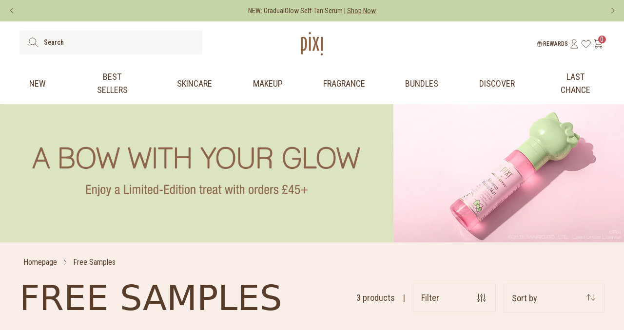

--- FILE ---
content_type: text/css
request_url: https://pixibeauty.co.uk/cdn/shop/t/205/assets/style.css?v=177885833540858149071768402919
body_size: 38280
content:
@import"https://fonts.googleapis.com/css2?family=Inter&family=Lexend:wght@400;500;700&display=swap";@import"https://fonts.googleapis.com/css2?family=Roboto+Condensed:ital,wght@0,100..900;1,100..900&display=swap";@import"https://fonts.googleapis.com/css2?family=Roboto:ital,wght@0,100;0,300;0,400;0,500;0,700;0,900;1,100;1,300;1,400;1,500;1,700;1,900&display=swap";:root{--font-condensed:"TeXGyreHerosCondensed",system-ui,-apple-system,"Segoe UI",Roboto,Arial,sans-serif}@font-face{font-display:swap;font-family:Petra-Hand;font-style:normal;src:url(PetraHand3.ttf)}@media (max-width:767px){.hero-banner__image-wrapper{min-height:206.24px!important}}.shopify-challenge__button{--tw-text-opacity:1;--tw-border-opacity:1;background-color:initial;border-color:rgba(101,28,50,var(--tw-border-opacity));border-width:1px;color:rgba(101,28,50,var(--tw-text-opacity));font-size:.875rem;font-weight:500;letter-spacing:.1em;padding:12px 20px;text-decoration:none;text-transform:uppercase;transition-duration:.15s;transition-property:background-color,border-color,color,fill,stroke;transition-timing-function:cubic-bezier(.4,0,.2,1)}.shopify-challenge__button:focus,.shopify-challenge__button:hover{--tw-bg-opacity:1;--tw-text-opacity:1;background-color:rgba(252,245,245,var(--tw-bg-opacity));color:rgba(101,28,50,var(--tw-text-opacity))}.shopify-policy__container{max-width:1440px!important}#shopify-section-layout-header{background-color:#fff;position:relative}#shopify-section-layout-header.shopify-section-header-sticky{position:sticky;top:0;z-index:49}#shopify-section-layout-header.shopify-section-header-hidden{transform:translateY(-100%)}#shopify-section-layout-header.animate{transition:transform .15s ease-out}button,fieldset,select{border:0}.shopify-pc__banner__btn-accept,.shopify-pc__banner__btn-decline{background:#ff828a!important;border-color:#ff828a!important;border-radius:4px!important;color:#583d2a!important;font-family:Roboto Condensed!important;font-weight:500!important;text-transform:uppercase!important}#shopify-pc__banner__body-title{color:#583c2a!important;font-family:TeXGyreHerosCondensed!important}.shopify-pc__banner__body p,.shopify-pc__banner__btn-manage-prefs{line-height:150%!important}.shopify-pc__banner__body p,.shopify-pc__banner__btn-manage-prefs,.shopify-pc__banner__wrapper a{color:#583c2a!important;font-family:TeXGyreHerosCondensed!important}.osano-cm-widget:focus{outline:none!important}.page-section li,.page-section strong,.page-section ul{color:#583c2a!important;font-family:TeXGyreHerosCondensed!important;font-size:inherit;line-height:150%!important;list-style:inside;list-style-type:disc}input.header__search-input.search-input::-moz-placeholder,input.needsclick::-moz-placeholder{color:#583c2a!important}input.header__search-input.search-input::placeholder,input.needsclick,input.needsclick::placeholder{color:#583c2a!important}@media (max-width:599px){#sca-fg-today-offer-iframe.sca-today-offer-left.sca-show{height:100%!important;position:fixed!important;top:0!important;z-index:99999!important}#sca-fg-today-offer-iframe.sca-today-offer-left.sca-show .bogos-today-offer-v2 .sca-fg-header{position:fixed!important;top:0!important;width:100%!important;z-index:9999!important}#sca-fg-today-offer-iframe.sca-today-offer-left.sca-show .bogos-today-offer-v2 .sca-fg-body{height:100%!important;max-height:calc(100% - 90px)!important;position:fixed!important;top:90px!important;width:100%!important}}.subscribe-button{border-width:1px!important}.sidecart__checkout:hover span svg path{fill:#fff!important}cart-free-samples .swiper-wrapper,cart-free-samples .swiper-wrapper .free-sample-label{transition:opacity .4s ease}cart-free-samples .swiper-wrapper.is-busy .free-sample-label{cursor:progress!important;opacity:.7!important}cart-free-samples .swiper-wrapper.is-busy input[name=free_sample]:checked+.free-sample-label{cursor:progress!important;opacity:1!important}cart-free-samples .swiper-next-cart-product.is-disabled,cart-free-samples .swiper-prev-cart-product.is-disabled{opacity:.3!important}/*! tailwindcss v3.3.3 | MIT License | https://tailwindcss.com*/*,:after,:before{border:0 solid;box-sizing:border-box}:after,:before{--tw-content:""}html{-webkit-text-size-adjust:100%;font-feature-settings:normal;font-family:Inter,ui-sans-serif,system-ui,-apple-system,BlinkMacSystemFont,Segoe UI,Roboto,Helvetica Neue,Arial,Noto Sans,sans-serif,Apple Color Emoji,Segoe UI Emoji,Segoe UI Symbol,Noto Color Emoji;font-variation-settings:normal;line-height:1.5;-moz-tab-size:4;-o-tab-size:4;tab-size:4}body{line-height:inherit;margin:0}hr{border-top-width:1px;color:inherit;height:0}abbr:where([title]){-webkit-text-decoration:underline dotted;text-decoration:underline dotted}h1,h2,h3,h4,h5,h6{font-size:inherit;font-weight:inherit}a{color:inherit;text-decoration:inherit}b,strong{font-weight:bolder}code,kbd,pre,samp{font-family:ui-monospace,SFMono-Regular,Menlo,Monaco,Consolas,Liberation Mono,Courier New,monospace;font-size:1em}small{font-size:80%}sub,sup{font-size:75%;line-height:0;position:relative;vertical-align:baseline}sub{bottom:-.25em}sup{top:-.5em}table{border-collapse:collapse;border-color:inherit;text-indent:0}button,input,optgroup,select,textarea{font-feature-settings:inherit;color:inherit;font-family:inherit;font-size:100%;font-variation-settings:inherit;font-weight:inherit;line-height:inherit;margin:0;padding:0}button,select{text-transform:none}[type=button],[type=reset],[type=submit],button{-webkit-appearance:button;background-color:transparent;background-image:none}:-moz-focusring{outline:auto}:-moz-ui-invalid{box-shadow:none}progress{vertical-align:baseline}::-webkit-inner-spin-button,::-webkit-outer-spin-button{height:auto}[type=search]{-webkit-appearance:textfield;outline-offset:-2px}::-webkit-search-decoration{-webkit-appearance:none}::-webkit-file-upload-button{-webkit-appearance:button;font:inherit}summary{display:list-item}blockquote,dd,dl,figure,h1,h2,h3,h4,h5,h6,hr,p,pre{margin:0}fieldset{margin:0}fieldset,legend{padding:0}menu,ol,ul{list-style:none;margin:0;padding:0}dialog{padding:0}textarea{resize:vertical}input::-moz-placeholder,textarea::-moz-placeholder{color:#9ca3af;opacity:1}input::placeholder,textarea::placeholder{color:#9ca3af;opacity:1}[role=button],button{cursor:pointer}:disabled{cursor:default}audio,canvas,embed,iframe,img,object,svg,video{display:block;vertical-align:middle}img,video{height:auto;max-width:100%}[hidden]{display:none}[multiple],[type=date],[type=datetime-local],[type=email],[type=month],[type=number],[type=password],[type=search],[type=tel],[type=text],[type=time],[type=url],[type=week],select,textarea{--tw-shadow:0 0 #0000;-webkit-appearance:none;-moz-appearance:none;appearance:none;background-color:#fff;border-color:#6b7280;border-radius:0;border-width:1px;font-size:1rem;line-height:1.5rem;padding:.5rem .75rem}[multiple]:focus,[type=date]:focus,[type=datetime-local]:focus,[type=email]:focus,[type=month]:focus,[type=number]:focus,[type=password]:focus,[type=search]:focus,[type=tel]:focus,[type=text]:focus,[type=time]:focus,[type=url]:focus,[type=week]:focus,select:focus,textarea:focus{--tw-ring-inset:var(--tw-empty, );--tw-ring-offset-width:0px;--tw-ring-offset-color:#fff;--tw-ring-color:#2563eb;--tw-ring-offset-shadow:var(--tw-ring-inset) 0 0 0 var(--tw-ring-offset-width) var(--tw-ring-offset-color);--tw-ring-shadow:var(--tw-ring-inset) 0 0 0 calc(1px + var(--tw-ring-offset-width)) var(--tw-ring-color);border-color:#2563eb;box-shadow:var(--tw-ring-offset-shadow),var(--tw-ring-shadow),var(--tw-shadow);outline:2px solid transparent;outline-offset:2px}input::-moz-placeholder,textarea::-moz-placeholder{color:#6b7280;opacity:1}input::placeholder,textarea::placeholder{color:#6b7280;opacity:1}::-webkit-datetime-edit-fields-wrapper{padding:0}::-webkit-date-and-time-value{min-height:1.5em}::-webkit-datetime-edit,::-webkit-datetime-edit-day-field,::-webkit-datetime-edit-hour-field,::-webkit-datetime-edit-meridiem-field,::-webkit-datetime-edit-millisecond-field,::-webkit-datetime-edit-minute-field,::-webkit-datetime-edit-month-field,::-webkit-datetime-edit-second-field,::-webkit-datetime-edit-year-field{padding-bottom:0;padding-top:0}select{color-adjust:exact;background-image:url("data:image/svg+xml;charset=utf-8,%3Csvg xmlns='http://www.w3.org/2000/svg' fill='none' viewBox='0 0 20 20'%3E%3Cpath stroke='%236b7280' stroke-linecap='round' stroke-linejoin='round' stroke-width='1.5' d='m6 8 4 4 4-4'/%3E%3C/svg%3E");background-position:right .5rem center;background-repeat:no-repeat;background-size:1.5em 1.5em;padding-right:2.5rem;-webkit-print-color-adjust:exact}[multiple]{color-adjust:unset;background-image:none;background-position:0 0;background-repeat:unset;background-size:initial;padding-right:.75rem;-webkit-print-color-adjust:unset}[type=checkbox],[type=radio]{color-adjust:exact;--tw-shadow:0 0 #0000;-webkit-appearance:none;-moz-appearance:none;appearance:none;background-color:#fff;background-origin:border-box;border-color:#6b7280;border-width:1px;color:#2563eb;display:inline-block;flex-shrink:0;height:1rem;padding:0;-webkit-print-color-adjust:exact;-webkit-user-select:none;-moz-user-select:none;user-select:none;vertical-align:middle;width:1rem}[type=checkbox]{border-radius:0}[type=radio]{border-radius:100%}[type=checkbox]:focus,[type=radio]:focus{--tw-ring-inset:var(--tw-empty, );--tw-ring-offset-width:2px;--tw-ring-offset-color:#fff;--tw-ring-color:#2563eb;--tw-ring-offset-shadow:var(--tw-ring-inset) 0 0 0 var(--tw-ring-offset-width) var(--tw-ring-offset-color);--tw-ring-shadow:var(--tw-ring-inset) 0 0 0 calc(2px + var(--tw-ring-offset-width)) var(--tw-ring-color);box-shadow:var(--tw-ring-offset-shadow),var(--tw-ring-shadow),var(--tw-shadow);outline:2px solid transparent;outline-offset:2px}[type=checkbox]:checked,[type=radio]:checked{background-color:currentColor;background-position:50%;background-repeat:no-repeat;background-size:100% 100%;border-color:transparent}[type=checkbox]:checked{background-image:url("data:image/svg+xml;charset=utf-8,%3Csvg viewBox='0 0 16 16' fill='%23fff' xmlns='http://www.w3.org/2000/svg'%3E%3Cpath d='M12.207 4.793a1 1 0 0 1 0 1.414l-5 5a1 1 0 0 1-1.414 0l-2-2a1 1 0 0 1 1.414-1.414L6.5 9.086l4.293-4.293a1 1 0 0 1 1.414 0z'/%3E%3C/svg%3E")}[type=radio]:checked{background-image:url("data:image/svg+xml;charset=utf-8,%3Csvg viewBox='0 0 16 16' fill='%23fff' xmlns='http://www.w3.org/2000/svg'%3E%3Ccircle cx='8' cy='8' r='3'/%3E%3C/svg%3E")}[type=checkbox]:checked:focus,[type=checkbox]:checked:hover,[type=radio]:checked:focus,[type=radio]:checked:hover{background-color:currentColor;border-color:transparent}[type=checkbox]:indeterminate{background-color:currentColor;background-image:url("data:image/svg+xml;charset=utf-8,%3Csvg xmlns='http://www.w3.org/2000/svg' fill='none' viewBox='0 0 16 16'%3E%3Cpath stroke='%23fff' stroke-linecap='round' stroke-linejoin='round' stroke-width='2' d='M4 8h8'/%3E%3C/svg%3E");background-position:50%;background-repeat:no-repeat;background-size:100% 100%;border-color:transparent}[type=checkbox]:indeterminate:focus,[type=checkbox]:indeterminate:hover{background-color:currentColor;border-color:transparent}[type=file]{background:unset;border-color:inherit;border-radius:0;border-width:0;font-size:unset;line-height:inherit;padding:0}[type=file]:focus{outline:1px auto -webkit-focus-ring-color}html{font-family:Inter,sans-serif;line-height:150%}a{cursor:pointer}label{font-family:Lexend,ui-sans-serif,system-ui,-apple-system,BlinkMacSystemFont,Segoe UI,Roboto,Helvetica Neue,Arial,Noto Sans,sans-serif,Apple Color Emoji,Segoe UI Emoji,Segoe UI Symbol,Noto Color Emoji;font-size:1rem;line-height:120%}caption{font-size:.875rem;line-height:120%}.icon-minus,details[open] .icon-plus{display:none}details[open] .icon-minus,summary{display:block}.h1,.h2,.h3,.h4,.h5,.h6{font-family:TeXGyreHerosCondensed,ui-sans-serif,system-ui,-apple-system,BlinkMacSystemFont,Segoe UI,Roboto,Helvetica Neue,Arial,Noto Sans,sans-serif,Apple Color Emoji,Segoe UI Emoji,Segoe UI Symbol,Noto Color Emoji;line-height:120%}.badge,.boday-md,.body-lg,.body-sm,.body-xs,.menu-item,.overline{font-family:Roboto Condensed,ui-sans-serif,system-ui,-apple-system,BlinkMacSystemFont,Segoe UI,Roboto,Helvetica Neue,Arial,Noto Sans,sans-serif,Apple Color Emoji,Segoe UI Emoji,Segoe UI Symbol,Noto Color Emoji}.h1{font-size:4rem}.h2{font-size:2rem}.h3{font-size:1.5rem}.h4{font-size:1.375rem}.h5{font-size:1.25rem}.h6{font-size:1.125rem}.body-lg{font-size:1rem}.body-md{font-size:.875rem}.body-sm{font-size:.75rem}.body-xs,.overline{font-size:.625rem}.badge{font-size:.75rem}.menu-item{font-size:.875rem}@media screen and (min-width:768px){.h1{font-size:4.5rem}.h2{font-size:3rem}.h3{font-size:2rem}.h4{font-size:1.5rem}.h5{font-size:1.375rem}.h6{font-size:1.25rem}.body-lg{font-size:1.125rem}.body-md{font-size:1rem}.body-sm{font-size:.875rem}.body-xs,.overline{font-size:.75rem}.badge{font-size:.8125rem}.menu-item{font-size:1.125rem}}*,:after,:before{--tw-border-spacing-x:0;--tw-border-spacing-y:0;--tw-translate-x:0;--tw-translate-y:0;--tw-rotate:0;--tw-skew-x:0;--tw-skew-y:0;--tw-scale-x:1;--tw-scale-y:1;--tw-pan-x: ;--tw-pan-y: ;--tw-pinch-zoom: ;--tw-scroll-snap-strictness:proximity;--tw-gradient-from-position: ;--tw-gradient-via-position: ;--tw-gradient-to-position: ;--tw-ordinal: ;--tw-slashed-zero: ;--tw-numeric-figure: ;--tw-numeric-spacing: ;--tw-numeric-fraction: ;--tw-ring-inset: ;--tw-ring-offset-width:0px;--tw-ring-offset-color:#fff;--tw-ring-color:rgba(59,130,246,.5);--tw-ring-offset-shadow:0 0 #0000;--tw-ring-shadow:0 0 #0000;--tw-shadow:0 0 #0000;--tw-shadow-colored:0 0 #0000;--tw-blur: ;--tw-brightness: ;--tw-contrast: ;--tw-grayscale: ;--tw-hue-rotate: ;--tw-invert: ;--tw-saturate: ;--tw-sepia: ;--tw-drop-shadow: ;--tw-backdrop-blur: ;--tw-backdrop-brightness: ;--tw-backdrop-contrast: ;--tw-backdrop-grayscale: ;--tw-backdrop-hue-rotate: ;--tw-backdrop-invert: ;--tw-backdrop-opacity: ;--tw-backdrop-saturate: ;--tw-backdrop-sepia: }::backdrop{--tw-border-spacing-x:0;--tw-border-spacing-y:0;--tw-translate-x:0;--tw-translate-y:0;--tw-rotate:0;--tw-skew-x:0;--tw-skew-y:0;--tw-scale-x:1;--tw-scale-y:1;--tw-pan-x: ;--tw-pan-y: ;--tw-pinch-zoom: ;--tw-scroll-snap-strictness:proximity;--tw-gradient-from-position: ;--tw-gradient-via-position: ;--tw-gradient-to-position: ;--tw-ordinal: ;--tw-slashed-zero: ;--tw-numeric-figure: ;--tw-numeric-spacing: ;--tw-numeric-fraction: ;--tw-ring-inset: ;--tw-ring-offset-width:0px;--tw-ring-offset-color:#fff;--tw-ring-color:rgba(59,130,246,.5);--tw-ring-offset-shadow:0 0 #0000;--tw-ring-shadow:0 0 #0000;--tw-shadow:0 0 #0000;--tw-shadow-colored:0 0 #0000;--tw-blur: ;--tw-brightness: ;--tw-contrast: ;--tw-grayscale: ;--tw-hue-rotate: ;--tw-invert: ;--tw-saturate: ;--tw-sepia: ;--tw-drop-shadow: ;--tw-backdrop-blur: ;--tw-backdrop-brightness: ;--tw-backdrop-contrast: ;--tw-backdrop-grayscale: ;--tw-backdrop-hue-rotate: ;--tw-backdrop-invert: ;--tw-backdrop-opacity: ;--tw-backdrop-saturate: ;--tw-backdrop-sepia: }.container{margin-left:auto;margin-right:auto;padding-left:1rem;padding-right:1rem;width:100%}@media (min-width:350px){.container{max-width:350px}}@media (min-width:400px){.container{max-width:400px}}@media (min-width:640px){.container{max-width:640px;padding-left:1rem;padding-right:1rem}}@media (min-width:768px){.container{max-width:768px;padding-left:2rem;padding-right:2rem}}@media (min-width:1024px){.container{max-width:1024px;padding-left:2rem;padding-right:2rem}}@media (min-width:1280px){.container{max-width:1280px}}@media (min-width:1440px){.container{max-width:1440px;padding-left:2rem;padding-right:2rem}}.aspect-h-2{--tw-aspect-h:2}.aspect-w-3{--tw-aspect-w:3;padding-bottom:calc(var(--tw-aspect-h)/var(--tw-aspect-w)*100%);position:relative}.aspect-w-3>*{bottom:0;height:100%;left:0;position:absolute;right:0;top:0;width:100%}.sr-only{clip:rect(0,0,0,0);border-width:0;height:1px;margin:-1px;overflow:hidden;padding:0;position:absolute;white-space:nowrap;width:1px}.pointer-events-none{pointer-events:none}.visible{visibility:visible}.invisible{visibility:hidden}.static{position:static}.\!fixed{position:fixed!important}.fixed{position:fixed}.absolute{position:absolute}.\!relative{position:relative!important}.relative{position:relative}.sticky{position:sticky}.inset-0{top:0;right:0;bottom:0;left:0}.inset-x-0{left:0;right:0}.\!-bottom-\[30px\]{bottom:-30px!important}.-bottom-\[1px\]{bottom:-1px}.-top-10{top:-2.5rem}.-top-2{top:-.5rem}.bottom-0{bottom:0}.bottom-2{bottom:.5rem}.bottom-8{bottom:2rem}.left-0{left:0}.left-1{left:.25rem}.left-1\/2{left:50%}.left-4{left:1rem}.left-\[11\.75px\]{left:11.75px}.left-\[11px\]{left:11px}.right-0{right:0}.right-2{right:.5rem}.right-4{right:1rem}.right-8{right:2rem}.top-0{top:0}.top-1{top:.25rem}.top-1\/2{top:50%}.top-2{top:.5rem}.top-4{top:1rem}.top-8{top:2rem}.top-\[-5px\]{top:-5px}.top-\[3px\]{top:3px}.top-\[45px\]{top:45px}.top-\[50\%\]{top:50%}.z-0{z-index:0}.z-10{z-index:10}.z-40{z-index:40}.z-50{z-index:50}.z-\[1000\]{z-index:1000}.z-\[1001\]{z-index:1001}.z-\[20\]{z-index:20}.z-\[2\]{z-index:2}.z-\[99999999\]{z-index:99999999}.z-\[9999999\]{z-index:9999999}.z-\[99999\]{z-index:99999}.z-\[999\]{z-index:999}.z-\[9\]{z-index:9}.order-1{order:1}.order-2{order:2}.col-span-2{grid-column:span 2/span 2}.\!float-none{float:none!important}.float-none{float:none}.-m-2{margin:-.5rem}.m-0{margin:0}.m-auto{margin:auto}.mx-2{margin-left:.5rem;margin-right:.5rem}.mx-3{margin-left:.75rem;margin-right:.75rem}.mx-4{margin-left:1rem;margin-right:1rem}.mx-\[0\.375rem\]{margin-left:.375rem;margin-right:.375rem}.mx-\[16px\]{margin-left:16px;margin-right:16px}.mx-auto{margin-left:auto;margin-right:auto}.my-0{margin-bottom:0;margin-top:0}.my-10{margin-bottom:2.5rem;margin-top:2.5rem}.my-12{margin-bottom:3rem;margin-top:3rem}.my-14{margin-bottom:3.5rem;margin-top:3.5rem}.my-2{margin-bottom:.5rem;margin-top:.5rem}.my-24{margin-bottom:6rem;margin-top:6rem}.my-3{margin-bottom:.75rem;margin-top:.75rem}.my-4{margin-bottom:1rem;margin-top:1rem}.my-6{margin-bottom:1.5rem;margin-top:1.5rem}.my-\[20px\]{margin-bottom:20px;margin-top:20px}.my-\[4px\]{margin-bottom:4px;margin-top:4px}.\!mr-0{margin-right:0!important}.-ml-2{margin-left:-.5rem}.-ml-\[10px\]{margin-left:-10px}.-mr-2{margin-right:-.5rem}.mb-0{margin-bottom:0}.mb-1{margin-bottom:.25rem}.mb-10{margin-bottom:2.5rem}.mb-12{margin-bottom:3rem}.mb-14{margin-bottom:3.5rem}.mb-2{margin-bottom:.5rem}.mb-20{margin-bottom:5rem}.mb-24{margin-bottom:6rem}.mb-3{margin-bottom:.75rem}.mb-4{margin-bottom:1rem}.mb-5{margin-bottom:1.25rem}.mb-6{margin-bottom:1.5rem}.mb-8{margin-bottom:2rem}.mb-\[10px\]{margin-bottom:10px}.mb-\[14px\]{margin-bottom:14px}.mb-\[16px\]{margin-bottom:16px}.mb-\[18px\]{margin-bottom:18px}.mb-\[24px\]{margin-bottom:24px}.mb-\[2px\]{margin-bottom:2px}.mb-\[32px\]{margin-bottom:32px}.mb-\[6px\]{margin-bottom:6px}.mb-\[8px\]{margin-bottom:8px}.mb-auto{margin-bottom:auto}.ml-0{margin-left:0}.ml-1{margin-left:.25rem}.ml-2{margin-left:.5rem}.ml-3{margin-left:.75rem}.ml-4{margin-left:1rem}.ml-6{margin-left:1.5rem}.ml-8{margin-left:2rem}.ml-\[-16px\]{margin-left:-16px}.ml-\[10px\]{margin-left:10px}.ml-\[2px\]{margin-left:2px}.ml-\[6px\]{margin-left:6px}.ml-\[9px\]{margin-left:9px}.ml-auto{margin-left:auto}.mr-0{margin-right:0}.mr-1{margin-right:.25rem}.mr-2{margin-right:.5rem}.mr-3{margin-right:.75rem}.mr-4{margin-right:1rem}.mr-5{margin-right:1.25rem}.mr-6{margin-right:1.5rem}.mr-8{margin-right:2rem}.mr-\[16px\]{margin-right:16px}.mr-auto{margin-right:auto}.mt-0{margin-top:0}.mt-1{margin-top:.25rem}.mt-1\.5{margin-top:.375rem}.mt-10{margin-top:2.5rem}.mt-12{margin-top:3rem}.mt-14{margin-top:3.5rem}.mt-16{margin-top:4rem}.mt-2{margin-top:.5rem}.mt-20{margin-top:5rem}.mt-24{margin-top:6rem}.mt-3{margin-top:.75rem}.mt-4{margin-top:1rem}.mt-5{margin-top:1.25rem}.mt-6{margin-top:1.5rem}.mt-8{margin-top:2rem}.mt-\[0\.625rem\]{margin-top:.625rem}.mt-\[10px\]{margin-top:10px}.mt-\[18px\]{margin-top:18px}.mt-\[2\.5px\]{margin-top:2.5px}.mt-\[20px\]{margin-top:20px}.mt-\[24px\]{margin-top:24px}.mt-\[2px\]{margin-top:2px}.mt-\[30px\]{margin-top:30px}.mt-\[40px\]{margin-top:40px}.mt-\[48px\]{margin-top:48px}.mt-\[6px\]{margin-top:6px}.mt-\[88px\]{margin-top:88px}.mt-\[8px\]{margin-top:8px}.mt-auto{margin-top:auto}.mt-px{margin-top:1px}.line-clamp-3{-webkit-box-orient:vertical;-webkit-line-clamp:3;display:-webkit-box;overflow:hidden}.block{display:block}.\!inline-block{display:inline-block!important}.inline-block{display:inline-block}.inline{display:inline}.\!flex{display:flex!important}.flex{display:flex}.inline-flex{display:inline-flex}.table{display:table}.grid{display:grid}.contents{display:contents}.\!hidden{display:none!important}.hidden{display:none}.aspect-1{aspect-ratio:1}.aspect-\[16\/9\]{aspect-ratio:16/9}.\!h-\[32px\]{height:32px!important}.\!h-\[unset\]{height:unset!important}.\!h-auto{height:auto!important}.\!h-full{height:100%!important}.h-10{height:2.5rem}.h-12{height:3rem}.h-16{height:4rem}.h-2{height:.5rem}.h-2\.5{height:.625rem}.h-20{height:5rem}.h-24{height:6rem}.h-4{height:1rem}.h-5{height:1.25rem}.h-6{height:1.5rem}.h-9{height:2.25rem}.h-\[100vh\]{height:100vh}.h-\[101\%\]{height:101%}.h-\[102px\]{height:102px}.h-\[120px\]{height:120px}.h-\[16px\]{height:16px}.h-\[170px\]{height:170px}.h-\[18px\]{height:18px}.h-\[1px\]{height:1px}.h-\[20px\]{height:20px}.h-\[246px\]{height:246px}.h-\[32px\]{height:32px}.h-\[343px\]{height:343px}.h-\[400px\]{height:400px}.h-\[40px\]{height:40px}.h-\[44px\]{height:44px}.h-\[4px\]{height:4px}.h-\[50\%\]{height:50%}.h-\[50px\]{height:50px}.h-\[576px\]{height:576px}.h-\[5px\]{height:5px}.h-\[60px\]{height:60px}.h-\[6px\]{height:6px}.h-\[80px\]{height:80px}.h-\[90\%\]{height:90%}.h-\[95\%\]{height:95%}.h-\[unset\]{height:unset}.h-auto{height:auto}.h-full{height:100%}.h-screen{height:100vh}.max-h-\[18\.375rem\]{max-height:18.375rem}.max-h-\[246\.354px\]{max-height:246.354px}.max-h-\[300px\]{max-height:300px}.max-h-\[31px\]{max-height:31px}.min-h-full{min-height:100%}.\!w-\[32px\]{width:32px!important}.w-0{width:0}.w-1\/2{width:50%}.w-10{width:2.5rem}.w-16{width:4rem}.w-2{width:.5rem}.w-2\.5{width:.625rem}.w-20{width:5rem}.w-24{width:6rem}.w-4{width:1rem}.w-5{width:1.25rem}.w-6{width:1.5rem}.w-96{width:24rem}.w-\[100px\]{width:100px}.w-\[120px\]{width:120px}.w-\[136px\]{width:136px}.w-\[140px\]{width:140px}.w-\[16px\]{width:16px}.w-\[175px\]{width:175px}.w-\[18px\]{width:18px}.w-\[200px\]{width:200px}.w-\[20px\]{width:20px}.w-\[210px\]{width:210px}.w-\[230px\]{width:230px}.w-\[300px\]{width:300px}.w-\[30px\]{width:30px}.w-\[32px\]{width:32px}.w-\[343px\]{width:343px}.w-\[38px\]{width:38px}.w-\[40px\]{width:40px}.w-\[41\%\]{width:41%}.w-\[448px\]{width:448px}.w-\[50\%\]{width:50%}.w-\[50px\]{width:50px}.w-\[60px\]{width:60px}.w-\[65px\]{width:65px}.w-\[80px\]{width:80px}.w-\[90px\]{width:90px}.w-\[calc\(100\%\+32px\)\]{width:calc(100% + 32px)}.w-\[unset\]{width:unset}.w-auto{width:auto}.w-fit{width:-moz-fit-content;width:fit-content}.w-max{width:-moz-max-content;width:max-content}.w-min{width:-moz-min-content;width:min-content}.w-screen{width:100vw}.min-w-0{min-width:0}.min-w-\[120px\]{min-width:120px}.min-w-\[170px\]{min-width:170px}.min-w-\[66px\]{min-width:66px}.min-w-\[80px\]{min-width:80px}.min-w-full{min-width:100%}.max-w-\[1040px\]{max-width:1040px}.max-w-\[1360px\]{max-width:1360px}.max-w-\[1440px\]{max-width:1440px}.max-w-\[1600px\]{max-width:1600px}.max-w-\[200px\]{max-width:200px}.max-w-\[230px\]{max-width:230px}.max-w-\[300px\]{max-width:300px}.max-w-\[310px\]{max-width:310px}.max-w-\[343px\]{max-width:343px}.max-w-\[375px\]{max-width:375px}.max-w-\[420px\]{max-width:420px}.max-w-\[480px\]{max-width:480px}.max-w-\[571px\]{max-width:571px}.max-w-\[656px\]{max-width:656px}.max-w-\[90\%\]{max-width:90%}.max-w-\[960px\]{max-width:960px}.max-w-fit{max-width:-moz-fit-content;max-width:fit-content}.max-w-medium{max-width:1024px}.max-w-small{max-width:768px}.flex-1{flex:1 1 0%}.flex-shrink-0{flex-shrink:0}.grow{flex-grow:1}.\!basis-\[100\%\]{flex-basis:100%!important}.table-auto{table-layout:auto}.border-collapse{border-collapse:collapse}.-translate-x-1\/2{--tw-translate-x:-50%;transform:translate(var(--tw-translate-x),var(--tw-translate-y)) rotate(var(--tw-rotate)) skew(var(--tw-skew-x)) skewY(var(--tw-skew-y)) scaleX(var(--tw-scale-x)) scaleY(var(--tw-scale-y))}.-translate-y-1\/2,.-translate-y-\[50\%\]{--tw-translate-y:-50%}.-translate-y-1\/2,.-translate-y-\[50\%\],.translate-x-0{transform:translate(var(--tw-translate-x),var(--tw-translate-y)) rotate(var(--tw-rotate)) skew(var(--tw-skew-x)) skewY(var(--tw-skew-y)) scaleX(var(--tw-scale-x)) scaleY(var(--tw-scale-y))}.translate-x-0{--tw-translate-x:0px}.translate-x-full{--tw-translate-x:100%}.translate-x-full,.translate-y-0{transform:translate(var(--tw-translate-x),var(--tw-translate-y)) rotate(var(--tw-rotate)) skew(var(--tw-skew-x)) skewY(var(--tw-skew-y)) scaleX(var(--tw-scale-x)) scaleY(var(--tw-scale-y))}.translate-y-0{--tw-translate-y:0px}.translate-y-4{--tw-translate-y:1rem}.translate-y-4,.translate-y-\[-3px\]{transform:translate(var(--tw-translate-x),var(--tw-translate-y)) rotate(var(--tw-rotate)) skew(var(--tw-skew-x)) skewY(var(--tw-skew-y)) scaleX(var(--tw-scale-x)) scaleY(var(--tw-scale-y))}.translate-y-\[-3px\]{--tw-translate-y:-3px}.-rotate-\[90deg\]{--tw-rotate:-90deg}.-rotate-\[90deg\],.rotate-180{transform:translate(var(--tw-translate-x),var(--tw-translate-y)) rotate(var(--tw-rotate)) skew(var(--tw-skew-x)) skewY(var(--tw-skew-y)) scaleX(var(--tw-scale-x)) scaleY(var(--tw-scale-y))}.rotate-180{--tw-rotate:180deg}.rotate-90{--tw-rotate:90deg}.rotate-90,.scale-100{transform:translate(var(--tw-translate-x),var(--tw-translate-y)) rotate(var(--tw-rotate)) skew(var(--tw-skew-x)) skewY(var(--tw-skew-y)) scaleX(var(--tw-scale-x)) scaleY(var(--tw-scale-y))}.scale-100{--tw-scale-x:1;--tw-scale-y:1}.-scale-y-\[1\]{--tw-scale-y:-1}.-scale-y-\[1\],.transform{transform:translate(var(--tw-translate-x),var(--tw-translate-y)) rotate(var(--tw-rotate)) skew(var(--tw-skew-x)) skewY(var(--tw-skew-y)) scaleX(var(--tw-scale-x)) scaleY(var(--tw-scale-y))}.cursor-pointer{cursor:pointer}.resize-none{resize:none}.scroll-mt-\[110px\]{scroll-margin-top:110px}.list-disc{list-style-type:disc}.appearance-none{-webkit-appearance:none;-moz-appearance:none;appearance:none}.grid-cols-1{grid-template-columns:repeat(1,minmax(0,1fr))}.grid-cols-2{grid-template-columns:repeat(2,minmax(0,1fr))}.grid-cols-3{grid-template-columns:repeat(3,minmax(0,1fr))}.grid-cols-4{grid-template-columns:repeat(4,minmax(0,1fr))}.grid-cols-5{grid-template-columns:repeat(5,minmax(0,1fr))}.flex-row{flex-direction:row}.flex-row-reverse{flex-direction:row-reverse}.flex-col{flex-direction:column}.flex-col-reverse{flex-direction:column-reverse}.flex-wrap{flex-wrap:wrap}.flex-nowrap{flex-wrap:nowrap}.items-start{align-items:flex-start}.items-end{align-items:flex-end}.items-center{align-items:center}.items-baseline{align-items:baseline}.justify-start{justify-content:flex-start}.justify-end{justify-content:flex-end}.justify-center{justify-content:center}.justify-between{justify-content:space-between}.justify-items-start{justify-items:start}.gap-0{gap:0}.gap-1{gap:.25rem}.gap-14{gap:3.5rem}.gap-2{gap:.5rem}.gap-20{gap:5rem}.gap-3{gap:.75rem}.gap-4{gap:1rem}.gap-5{gap:1.25rem}.gap-6{gap:1.5rem}.gap-8{gap:2rem}.gap-\[10px\]{gap:10px}.gap-\[12px\]{gap:12px}.gap-\[16px\]{gap:16px}.gap-\[23px\]{gap:23px}.gap-\[24px\]{gap:24px}.gap-\[32px\]{gap:32px}.gap-\[40px\]{gap:40px}.gap-\[48px\]{gap:48px}.gap-\[4px\]{gap:4px}.gap-\[5px\]{gap:5px}.gap-\[6px\]{gap:6px}.gap-\[8px\]{gap:8px}.gap-x-2{-moz-column-gap:.5rem;column-gap:.5rem}.gap-x-4{-moz-column-gap:1rem;column-gap:1rem}.gap-x-8{-moz-column-gap:2rem;column-gap:2rem}.gap-x-\[13px\]{-moz-column-gap:13px;column-gap:13px}.gap-y-10{row-gap:2.5rem}.gap-y-12{row-gap:3rem}.gap-y-20{row-gap:5rem}.gap-y-4{row-gap:1rem}.gap-y-8{row-gap:2rem}.gap-y-\[0\.625rem\]{row-gap:.625rem}.space-x-1>:not([hidden])~:not([hidden]){--tw-space-x-reverse:0;margin-left:calc(.25rem*(1 - var(--tw-space-x-reverse)));margin-right:calc(.25rem*var(--tw-space-x-reverse))}.space-x-2>:not([hidden])~:not([hidden]){--tw-space-x-reverse:0;margin-left:calc(.5rem*(1 - var(--tw-space-x-reverse)));margin-right:calc(.5rem*var(--tw-space-x-reverse))}.space-x-4>:not([hidden])~:not([hidden]){--tw-space-x-reverse:0;margin-left:calc(1rem*(1 - var(--tw-space-x-reverse)));margin-right:calc(1rem*var(--tw-space-x-reverse))}.space-x-6>:not([hidden])~:not([hidden]){--tw-space-x-reverse:0;margin-left:calc(1.5rem*(1 - var(--tw-space-x-reverse)));margin-right:calc(1.5rem*var(--tw-space-x-reverse))}.space-x-\[14px\]>:not([hidden])~:not([hidden]){--tw-space-x-reverse:0;margin-left:calc(14px*(1 - var(--tw-space-x-reverse)));margin-right:calc(14px*var(--tw-space-x-reverse))}.space-y-1>:not([hidden])~:not([hidden]){--tw-space-y-reverse:0;margin-bottom:calc(.25rem*var(--tw-space-y-reverse));margin-top:calc(.25rem*(1 - var(--tw-space-y-reverse)))}.space-y-2>:not([hidden])~:not([hidden]){--tw-space-y-reverse:0;margin-bottom:calc(.5rem*var(--tw-space-y-reverse));margin-top:calc(.5rem*(1 - var(--tw-space-y-reverse)))}.space-y-4>:not([hidden])~:not([hidden]){--tw-space-y-reverse:0;margin-bottom:calc(1rem*var(--tw-space-y-reverse));margin-top:calc(1rem*(1 - var(--tw-space-y-reverse)))}.space-y-6>:not([hidden])~:not([hidden]){--tw-space-y-reverse:0;margin-bottom:calc(1.5rem*var(--tw-space-y-reverse));margin-top:calc(1.5rem*(1 - var(--tw-space-y-reverse)))}.divide-y>:not([hidden])~:not([hidden]){--tw-divide-y-reverse:0;border-bottom-width:calc(1px*var(--tw-divide-y-reverse));border-top-width:calc(1px*(1 - var(--tw-divide-y-reverse)))}.divide-gray-200>:not([hidden])~:not([hidden]){--tw-divide-opacity:1;border-color:rgb(229 231 235/var(--tw-divide-opacity))}.self-end{align-self:flex-end}.self-stretch{align-self:stretch}.overflow-auto{overflow:auto}.overflow-hidden{overflow:hidden}.\!overflow-visible{overflow:visible!important}.overflow-visible{overflow:visible}.overflow-scroll{overflow:scroll}.overflow-y-auto{overflow-y:auto}.overflow-x-hidden{overflow-x:hidden}.overflow-x-scroll{overflow-x:scroll}.overflow-y-scroll{overflow-y:scroll}.truncate{overflow:hidden;text-overflow:ellipsis}.truncate,.whitespace-nowrap{white-space:nowrap}.whitespace-pre-wrap{white-space:pre-wrap}.\!rounded-\[2px\]{border-radius:2px!important}.rounded{border-radius:.25rem}.rounded-2xl{border-radius:.5rem}.rounded-\[100px\]{border-radius:100px}.rounded-\[2px\]{border-radius:2px}.rounded-\[360px\]{border-radius:360px}.rounded-\[4px\]{border-radius:4px}.rounded-\[5px\]{border-radius:5px}.rounded-\[6px\]{border-radius:6px}.rounded-\[80px\]{border-radius:80px}.rounded-\[999px\]{border-radius:999px}.rounded-full{border-radius:9999px}.rounded-lg{border-radius:.3125rem}.rounded-md{border-radius:.375rem}.rounded-sm{border-radius:.25rem}.rounded-xl{border-radius:.375rem}.rounded-b-lg{border-bottom-left-radius:.3125rem;border-bottom-right-radius:.3125rem}.rounded-tl-\[20px\]{border-top-left-radius:20px}.rounded-tr-\[20px\]{border-top-right-radius:20px}.\!border-0{border-width:0!important}.\!border-2{border-width:2px!important}.border{border-width:1px}.border-0{border-width:0}.border-2{border-width:2px}.border-8{border-width:8px}.border-\[1px\]{border-width:1px}.border-b{border-bottom-width:1px}.border-b-0{border-bottom-width:0}.border-b-2{border-bottom-width:2px}.border-l{border-left-width:1px}.border-l-0{border-left-width:0}.border-l-4{border-left-width:4px}.border-r{border-right-width:1px}.border-r-0{border-right-width:0}.border-t{border-top-width:1px}.border-t-0{border-top-width:0}.border-solid{border-style:solid}.border-dashed{border-style:dashed}.\!border-\[\#583C2A\]{--tw-border-opacity:1!important;border-color:rgb(88 60 42/var(--tw-border-opacity))!important}.\!border-\[\#6E4B35\]{--tw-border-opacity:1!important;border-color:rgb(110 75 53/var(--tw-border-opacity))!important}.\!border-\[\#FF828A\]{--tw-border-opacity:1!important;border-color:rgb(255 130 138/var(--tw-border-opacity))!important}.\!border-gold{--tw-border-opacity:1!important;border-color:rgb(203 161 79/var(--tw-border-opacity))!important}.border-\[\#000000\]{--tw-border-opacity:1;border-color:rgb(0 0 0/var(--tw-border-opacity))}.border-\[\#3E2021\]{--tw-border-opacity:1;border-color:rgb(62 32 33/var(--tw-border-opacity))}.border-\[\#583C2A\]{--tw-border-opacity:1;border-color:rgb(88 60 42/var(--tw-border-opacity))}.border-\[\#6E4B35\]{--tw-border-opacity:1;border-color:rgb(110 75 53/var(--tw-border-opacity))}.border-\[\#91c999\]{--tw-border-opacity:1;border-color:rgb(145 201 153/var(--tw-border-opacity))}.border-\[\#A19A8C\]{--tw-border-opacity:1;border-color:rgb(161 154 140/var(--tw-border-opacity))}.border-\[\#B2B2B2\]{--tw-border-opacity:1;border-color:rgb(178 178 178/var(--tw-border-opacity))}.border-\[\#C74E58\]{--tw-border-opacity:1;border-color:rgb(199 78 88/var(--tw-border-opacity))}.border-\[\#CCCCCC\]{--tw-border-opacity:1;border-color:rgb(204 204 204/var(--tw-border-opacity))}.border-\[\#D3D3D3\]{--tw-border-opacity:1;border-color:rgb(211 211 211/var(--tw-border-opacity))}.border-\[\#F3E1D7\]{--tw-border-opacity:1;border-color:rgb(243 225 215/var(--tw-border-opacity))}.border-\[\#d20000\]{--tw-border-opacity:1;border-color:rgb(210 0 0/var(--tw-border-opacity))}.border-\[transparent\]{border-color:transparent}.border-black{--tw-border-opacity:1;border-color:rgb(0 0 0/var(--tw-border-opacity))}.border-brown600{--tw-border-opacity:1;border-color:rgb(88 60 42/var(--tw-border-opacity))}.border-dark{--tw-border-opacity:1;border-color:rgb(21 21 21/var(--tw-border-opacity))}.border-gray-100{--tw-border-opacity:1;border-color:rgb(243 244 246/var(--tw-border-opacity))}.border-gray-200{--tw-border-opacity:1;border-color:rgb(229 231 235/var(--tw-border-opacity))}.border-gray-300{--tw-border-opacity:1;border-color:rgb(209 213 219/var(--tw-border-opacity))}.border-gray-500{--tw-border-opacity:1;border-color:rgb(107 114 128/var(--tw-border-opacity))}.border-light{--tw-border-opacity:1;border-color:rgb(153 153 153/var(--tw-border-opacity))}.border-rose300{--tw-border-opacity:1;border-color:rgb(255 130 138/var(--tw-border-opacity))}.border-transparent{border-color:transparent}.border-white{--tw-border-opacity:1;border-color:rgb(255 255 255/var(--tw-border-opacity))}.\!bg-\[\#583C2A\]{--tw-bg-opacity:1!important;background-color:rgb(88 60 42/var(--tw-bg-opacity))!important}.\!bg-\[\#FAEEE8\]{--tw-bg-opacity:1!important;background-color:rgb(250 238 232/var(--tw-bg-opacity))!important}.\!bg-brown600{background-color:rgb(88 60 42/var(--tw-bg-opacity))!important}.\!bg-brown600,.\!bg-gold{--tw-bg-opacity:1!important}.\!bg-gold{background-color:rgb(203 161 79/var(--tw-bg-opacity))!important}.\!bg-rose300{--tw-bg-opacity:1!important;background-color:rgb(255 130 138/var(--tw-bg-opacity))!important}.bg-\[\#000000BF\]{background-color:#000000bf}.bg-\[\#583C2A\]{--tw-bg-opacity:1;background-color:rgb(88 60 42/var(--tw-bg-opacity))}.bg-\[\#5A7E5E\]{--tw-bg-opacity:1;background-color:rgb(90 126 94/var(--tw-bg-opacity))}.bg-\[\#7D9282\]{--tw-bg-opacity:1;background-color:rgb(125 146 130/var(--tw-bg-opacity))}.bg-\[\#B2B2B2\]{--tw-bg-opacity:1;background-color:rgb(178 178 178/var(--tw-bg-opacity))}.bg-\[\#BD4E55\]{--tw-bg-opacity:1;background-color:rgb(189 78 85/var(--tw-bg-opacity))}.bg-\[\#C74E58\]{--tw-bg-opacity:1;background-color:rgb(199 78 88/var(--tw-bg-opacity))}.bg-\[\#E1EDCD\]{--tw-bg-opacity:1;background-color:rgb(225 237 205/var(--tw-bg-opacity))}.bg-\[\#F3E1D7\]{--tw-bg-opacity:1;background-color:rgb(243 225 215/var(--tw-bg-opacity))}.bg-\[\#F4DCE1\]{--tw-bg-opacity:1;background-color:rgb(244 220 225/var(--tw-bg-opacity))}.bg-\[\#F7ADBE\]{--tw-bg-opacity:1;background-color:rgb(247 173 190/var(--tw-bg-opacity))}.bg-\[\#F7F8F6\]{--tw-bg-opacity:1;background-color:rgb(247 248 246/var(--tw-bg-opacity))}.bg-\[\#FAEEE8\]{--tw-bg-opacity:1;background-color:rgb(250 238 232/var(--tw-bg-opacity))}.bg-\[\#FCF3F0\]{--tw-bg-opacity:1;background-color:rgb(252 243 240/var(--tw-bg-opacity))}.bg-\[\#FFF\]{--tw-bg-opacity:1;background-color:rgb(255 255 255/var(--tw-bg-opacity))}.bg-\[\#ebfdef\]{--tw-bg-opacity:1;background-color:rgb(235 253 239/var(--tw-bg-opacity))}.bg-\[\#fff8f8\]{--tw-bg-opacity:1;background-color:rgb(255 248 248/var(--tw-bg-opacity))}.bg-\[\#fff\]{--tw-bg-opacity:1;background-color:rgb(255 255 255/var(--tw-bg-opacity))}.bg-\[none\]{background-color:none}.bg-\[transparent\]{background-color:transparent}.bg-black{--tw-bg-opacity:1;background-color:rgb(0 0 0/var(--tw-bg-opacity))}.bg-brown100{--tw-bg-opacity:1;background-color:rgb(250 238 232/var(--tw-bg-opacity))}.bg-brown200{--tw-bg-opacity:1;background-color:rgb(243 225 215/var(--tw-bg-opacity))}.bg-brown300{--tw-bg-opacity:1;background-color:rgb(211 184 168/var(--tw-bg-opacity))}.bg-brown400{--tw-bg-opacity:1;background-color:rgb(142 97 69/var(--tw-bg-opacity))}.bg-brown500{--tw-bg-opacity:1;background-color:rgb(110 75 53/var(--tw-bg-opacity))}.bg-brown600{--tw-bg-opacity:1;background-color:rgb(88 60 42/var(--tw-bg-opacity))}.bg-dark{--tw-bg-opacity:1;background-color:rgb(21 21 21/var(--tw-bg-opacity))}.bg-gray-100{--tw-bg-opacity:1;background-color:rgb(243 244 246/var(--tw-bg-opacity))}.bg-gray-200{--tw-bg-opacity:1;background-color:rgb(229 231 235/var(--tw-bg-opacity))}.bg-gray-50{--tw-bg-opacity:1;background-color:rgb(249 250 251/var(--tw-bg-opacity))}.bg-gray-500{--tw-bg-opacity:1;background-color:rgb(107 114 128/var(--tw-bg-opacity))}.bg-gray-700{--tw-bg-opacity:1;background-color:rgb(55 65 81/var(--tw-bg-opacity))}.bg-gray-800{--tw-bg-opacity:1;background-color:rgb(31 41 55/var(--tw-bg-opacity))}.bg-gray-900{--tw-bg-opacity:1;background-color:rgb(17 24 39/var(--tw-bg-opacity))}.bg-green100{--tw-bg-opacity:1;background-color:rgb(243 248 236/var(--tw-bg-opacity))}.bg-green200{--tw-bg-opacity:1;background-color:rgb(225 237 205/var(--tw-bg-opacity))}.bg-green300{--tw-bg-opacity:1;background-color:rgb(196 212 164/var(--tw-bg-opacity))}.bg-indigo-50{--tw-bg-opacity:1;background-color:rgb(238 242 255/var(--tw-bg-opacity))}.bg-indigo-800{--tw-bg-opacity:1;background-color:rgb(55 48 163/var(--tw-bg-opacity))}.bg-lightPrimaryBlue{--tw-bg-opacity:1;background-color:rgb(0 102 255/var(--tw-bg-opacity))}.bg-neutral200{--tw-bg-opacity:1;background-color:rgb(247 248 246/var(--tw-bg-opacity))}.bg-neutral500{--tw-bg-opacity:1;background-color:rgb(178 178 178/var(--tw-bg-opacity))}.bg-primaryRed{--tw-bg-opacity:1;background-color:rgb(204 0 0/var(--tw-bg-opacity))}.bg-rose100{--tw-bg-opacity:1;background-color:rgb(246 227 231/var(--tw-bg-opacity))}.bg-rose200{--tw-bg-opacity:1;background-color:rgb(247 173 190/var(--tw-bg-opacity))}.bg-rose300{--tw-bg-opacity:1;background-color:rgb(255 130 138/var(--tw-bg-opacity))}.bg-rose400{--tw-bg-opacity:1;background-color:rgb(189 78 85/var(--tw-bg-opacity))}.bg-transparent{background-color:transparent}.bg-white{--tw-bg-opacity:1;background-color:rgb(255 255 255/var(--tw-bg-opacity))}.bg-opacity-25{--tw-bg-opacity:.25}.bg-opacity-75{--tw-bg-opacity:.75}.bg-gradient-to-t{background-image:linear-gradient(to top,var(--tw-gradient-stops))}.bg-none{background-image:none}.from-black{--tw-gradient-from:#000 var(--tw-gradient-from-position);--tw-gradient-to:transparent var(--tw-gradient-to-position);--tw-gradient-stops:var(--tw-gradient-from),var(--tw-gradient-to)}.bg-cover{background-size:cover}.bg-center{background-position:50%}.fill-white{fill:#fff}.object-contain{-o-object-fit:contain;object-fit:contain}.object-cover{-o-object-fit:cover;object-fit:cover}.object-center{-o-object-position:center;object-position:center}.\!p-0{padding:0!important}.p-0{padding:0}.p-1{padding:.25rem}.p-10{padding:2.5rem}.p-2{padding:.5rem}.p-3{padding:.75rem}.p-4{padding:1rem}.p-6{padding:1.5rem}.p-8{padding:2rem}.p-\[10px\]{padding:10px}.p-\[120px\]{padding:120px}.p-\[12px_24px\]{padding:12px 24px}.p-\[12px_8px\]{padding:12px 8px}.p-\[16px\]{padding:16px}.p-\[24px_16px\]{padding:24px 16px}.p-\[32px\]{padding:32px}.p-\[3px\]{padding:3px}.p-\[40px\]{padding:40px}.p-\[8px\]{padding:8px}.\!px-6{padding-left:1.5rem!important;padding-right:1.5rem!important}.px-0{padding-left:0;padding-right:0}.px-0\.5{padding-left:.125rem;padding-right:.125rem}.px-1{padding-left:.25rem;padding-right:.25rem}.px-14{padding-left:3.5rem;padding-right:3.5rem}.px-2{padding-left:.5rem;padding-right:.5rem}.px-2\.5{padding-left:.625rem;padding-right:.625rem}.px-3{padding-left:.75rem;padding-right:.75rem}.px-32{padding-left:8rem;padding-right:8rem}.px-4{padding-left:1rem;padding-right:1rem}.px-6{padding-left:1.5rem;padding-right:1.5rem}.px-8{padding-left:2rem;padding-right:2rem}.px-\[1\.3rem\]{padding-left:1.3rem;padding-right:1.3rem}.px-\[1\.625rem\]{padding-left:1.625rem;padding-right:1.625rem}.px-\[10px\]{padding-left:10px;padding-right:10px}.px-\[11px\]{padding-left:11px;padding-right:11px}.px-\[16px\]{padding-left:16px;padding-right:16px}.px-\[20px\]{padding-left:20px;padding-right:20px}.px-\[24px\]{padding-left:24px;padding-right:24px}.px-\[40px\]{padding-left:40px;padding-right:40px}.px-\[50px\]{padding-left:50px;padding-right:50px}.px-\[55px\]{padding-left:55px;padding-right:55px}.px-\[6px\]{padding-left:6px;padding-right:6px}.py-0{padding-bottom:0;padding-top:0}.py-0\.5{padding-bottom:.125rem;padding-top:.125rem}.py-1{padding-bottom:.25rem;padding-top:.25rem}.py-1\.5{padding-bottom:.375rem;padding-top:.375rem}.py-10{padding-bottom:2.5rem;padding-top:2.5rem}.py-12{padding-bottom:3rem;padding-top:3rem}.py-2{padding-bottom:.5rem;padding-top:.5rem}.py-20{padding-bottom:5rem;padding-top:5rem}.py-24{padding-bottom:6rem;padding-top:6rem}.py-3{padding-bottom:.75rem;padding-top:.75rem}.py-32{padding-bottom:8rem;padding-top:8rem}.py-4{padding-bottom:1rem;padding-top:1rem}.py-5{padding-bottom:1.25rem;padding-top:1.25rem}.py-6{padding-bottom:1.5rem;padding-top:1.5rem}.py-8{padding-bottom:2rem;padding-top:2rem}.py-\[12px\]{padding-bottom:12px;padding-top:12px}.py-\[16px\]{padding-bottom:16px;padding-top:16px}.py-\[20px\]{padding-bottom:20px;padding-top:20px}.py-\[24px\]{padding-bottom:24px;padding-top:24px}.py-\[2px\]{padding-bottom:2px;padding-top:2px}.py-\[32px\]{padding-bottom:32px;padding-top:32px}.py-\[40px\]{padding-bottom:40px;padding-top:40px}.py-\[4px\]{padding-bottom:4px;padding-top:4px}.py-\[56px\]{padding-bottom:56px;padding-top:56px}.py-\[6px\]{padding-bottom:6px;padding-top:6px}.py-\[80px\]{padding-bottom:80px;padding-top:80px}.py-\[8px\]{padding-bottom:8px;padding-top:8px}.\!pr-0{padding-right:0!important}.\!pt-1{padding-top:.25rem!important}.pb-0{padding-bottom:0}.pb-1{padding-bottom:.25rem}.pb-10{padding-bottom:2.5rem}.pb-12{padding-bottom:3rem}.pb-14{padding-bottom:3.5rem}.pb-16{padding-bottom:4rem}.pb-2{padding-bottom:.5rem}.pb-20{padding-bottom:5rem}.pb-24{padding-bottom:6rem}.pb-3{padding-bottom:.75rem}.pb-4{padding-bottom:1rem}.pb-5{padding-bottom:1.25rem}.pb-6{padding-bottom:1.5rem}.pb-7{padding-bottom:1.75rem}.pb-8{padding-bottom:2rem}.pb-\[100px\]{padding-bottom:100px}.pb-\[150px\]{padding-bottom:150px}.pb-\[16px\]{padding-bottom:16px}.pb-\[24px\]{padding-bottom:24px}.pb-\[40px\]{padding-bottom:40px}.pb-\[48px\]{padding-bottom:48px}.pb-\[60px\]{padding-bottom:60px}.pb-\[80px\]{padding-bottom:80px}.pl-1{padding-left:.25rem}.pl-2{padding-left:.5rem}.pl-3{padding-left:.75rem}.pl-4{padding-left:1rem}.pl-6{padding-left:1.5rem}.pl-\[4\.5rem\]{padding-left:4.5rem}.pl-\[50px\]{padding-left:50px}.pl-\[6px\]{padding-left:6px}.pr-1{padding-right:.25rem}.pr-10{padding-right:2.5rem}.pr-12{padding-right:3rem}.pr-2{padding-right:.5rem}.pr-4{padding-right:1rem}.pr-5{padding-right:1.25rem}.pr-6{padding-right:1.5rem}.pr-8{padding-right:2rem}.pr-9{padding-right:2.25rem}.pr-\[56px\]{padding-right:56px}.pr-\[60px\]{padding-right:60px}.pt-0{padding-top:0}.pt-1{padding-top:.25rem}.pt-10{padding-top:2.5rem}.pt-12{padding-top:3rem}.pt-16{padding-top:4rem}.pt-2{padding-top:.5rem}.pt-20{padding-top:5rem}.pt-3{padding-top:.75rem}.pt-4{padding-top:1rem}.pt-5{padding-top:1.25rem}.pt-6{padding-top:1.5rem}.pt-7{padding-top:1.75rem}.pt-8{padding-top:2rem}.pt-\[16px\]{padding-top:16px}.pt-\[20px\]{padding-top:20px}.pt-\[24px\]{padding-top:24px}.pt-\[30px\]{padding-top:30px}.pt-\[32px\]{padding-top:32px}.pt-\[40px\]{padding-top:40px}.pt-\[48px\]{padding-top:48px}.pt-\[8px\]{padding-top:8px}.text-left{text-align:left}.text-center{text-align:center}.text-right{text-align:right}.font-petra{font-family:Petra-hand,ui-sans-serif,system-ui,-apple-system,BlinkMacSystemFont,Segoe UI,Roboto,Helvetica Neue,Arial,Noto Sans,sans-serif,Apple Color Emoji,Segoe UI Emoji,Segoe UI Symbol,Noto Color Emoji}.font-roboto{font-family:Roboto Condensed,ui-sans-serif,system-ui,-apple-system,BlinkMacSystemFont,Segoe UI,Roboto,Helvetica Neue,Arial,Noto Sans,sans-serif,Apple Color Emoji,Segoe UI Emoji,Segoe UI Symbol,Noto Color Emoji}.font-texgyreheroscondensed{font-family:TeXGyreHerosCondensed,ui-sans-serif,system-ui,-apple-system,BlinkMacSystemFont,Segoe UI,Roboto,Helvetica Neue,Arial,Noto Sans,sans-serif,Apple Color Emoji,Segoe UI Emoji,Segoe UI Symbol,Noto Color Emoji}.\!text-\[0\.75rem\]{font-size:.75rem!important}.\!text-\[14px\]{font-size:14px!important}.\!text-\[16px\]{font-size:16px!important}.\!text-base{font-size:1rem!important;line-height:120%!important}.text-2xl{font-size:2rem;line-height:120%}.text-3xl{font-size:2.5rem;line-height:120%}.text-4xl{font-size:3rem;line-height:120%}.text-\[0\.75rem\]{font-size:.75rem}.text-\[0\.875rem\]{font-size:.875rem}.text-\[1\.125rem\]{font-size:1.125rem}.text-\[1\.375rem\]{font-size:1.375rem}.text-\[10px\]{font-size:10px}.text-\[12px\]{font-size:12px}.text-\[13px\]{font-size:13px}.text-\[14px\]{font-size:14px}.text-\[16px\]{font-size:16px}.text-\[18px\]{font-size:18px}.text-\[1rem\]{font-size:1rem}.text-\[20px\]{font-size:20px}.text-\[22px\]{font-size:22px}.text-\[24px\]{font-size:24px}.text-\[28px\]{font-size:28px}.text-\[32px\]{font-size:32px}.text-\[3rem\]{font-size:3rem}.text-\[48px\]{font-size:48px}.text-\[80px\]{font-size:80px}.text-base{font-size:1rem;line-height:120%}.text-lg{font-size:1.375rem;line-height:120%}.text-md{font-size:1.25rem;line-height:120%}.text-sm{font-size:.875rem;line-height:120%}.text-xl{font-size:1.5rem;line-height:120%}.text-xs{font-size:.75rem;line-height:120%}.font-bold{font-weight:700}.font-extrabold{font-weight:800}.font-light{font-weight:300}.font-medium{font-weight:500}.font-normal{font-weight:400}.font-semibold{font-weight:600}.uppercase{text-transform:uppercase}.lowercase{text-transform:lowercase}.capitalize{text-transform:capitalize}.italic{font-style:italic}.\!leading-\[150\%\]{line-height:150%!important}.leading-5{line-height:1.25rem}.leading-6{line-height:1.5rem}.leading-7{line-height:1.75rem}.leading-8{line-height:2rem}.leading-\[0\.625rem\]{line-height:.625rem}.leading-\[1\.2\]{line-height:1.2}.leading-\[120\%\]{line-height:120%}.leading-\[140\%\]{line-height:140%}.leading-\[150\%\]{line-height:150%}.leading-\[18px\]{line-height:18px}.leading-\[21px\]{line-height:21px}.leading-none{line-height:1}.leading-snug{line-height:1.375}.tracking-\[\.65px\]{letter-spacing:.65px}.tracking-\[\.6px\]{letter-spacing:.6px}.tracking-\[\.8px\]{letter-spacing:.8px}.tracking-\[0\.56px\]{letter-spacing:.56px}.tracking-\[0\.5px\]{letter-spacing:.5px}.tracking-\[0\.6px\]{letter-spacing:.6px}.tracking-\[0\.8px\]{letter-spacing:.8px}.tracking-\[0\.9px\]{letter-spacing:.9px}.tracking-\[1px\]{letter-spacing:1px}.tracking-tight{letter-spacing:-.025em}.\!text-\[\#6A282C\]{--tw-text-opacity:1!important;color:rgb(106 40 44/var(--tw-text-opacity))!important}.\!text-brown600{--tw-text-opacity:1!important;color:rgb(88 60 42/var(--tw-text-opacity))!important}.\!text-white{--tw-text-opacity:1!important;color:rgb(255 255 255/var(--tw-text-opacity))!important}.text-\[\#1A1201\]{--tw-text-opacity:1;color:rgb(26 18 1/var(--tw-text-opacity))}.text-\[\#583C2A\]{--tw-text-opacity:1;color:rgb(88 60 42/var(--tw-text-opacity))}.text-\[\#583d2a\]{--tw-text-opacity:1;color:rgb(88 61 42/var(--tw-text-opacity))}.text-\[\#5C6F35\]{--tw-text-opacity:1;color:rgb(92 111 53/var(--tw-text-opacity))}.text-\[\#651818\]{--tw-text-opacity:1;color:rgb(101 24 24/var(--tw-text-opacity))}.text-\[\#6A282C\]{--tw-text-opacity:1;color:rgb(106 40 44/var(--tw-text-opacity))}.text-\[\#6E4B35\]{--tw-text-opacity:1;color:rgb(110 75 53/var(--tw-text-opacity))}.text-\[\#91c999\]{--tw-text-opacity:1;color:rgb(145 201 153/var(--tw-text-opacity))}.text-\[\#A19A8C\]{--tw-text-opacity:1;color:rgb(161 154 140/var(--tw-text-opacity))}.text-\[\#AA4F54\]{--tw-text-opacity:1;color:rgb(170 79 84/var(--tw-text-opacity))}.text-\[\#C19B83\]{--tw-text-opacity:1;color:rgb(193 155 131/var(--tw-text-opacity))}.text-\[\#C74E58\]{--tw-text-opacity:1;color:rgb(199 78 88/var(--tw-text-opacity))}.text-\[\#CCCCCC\]{--tw-text-opacity:1;color:rgb(204 204 204/var(--tw-text-opacity))}.text-\[\#f7828a\]{--tw-text-opacity:1;color:rgb(247 130 138/var(--tw-text-opacity))}.text-black{--tw-text-opacity:1;color:rgb(0 0 0/var(--tw-text-opacity))}.text-brown500{--tw-text-opacity:1;color:rgb(110 75 53/var(--tw-text-opacity))}.text-brown600{--tw-text-opacity:1;color:rgb(88 60 42/var(--tw-text-opacity))}.text-dark{--tw-text-opacity:1;color:rgb(21 21 21/var(--tw-text-opacity))}.text-error{--tw-text-opacity:1;color:rgb(244 51 25/var(--tw-text-opacity))}.text-gold{--tw-text-opacity:1;color:rgb(203 161 79/var(--tw-text-opacity))}.text-gray-100{--tw-text-opacity:1;color:rgb(243 244 246/var(--tw-text-opacity))}.text-gray-200{--tw-text-opacity:1;color:rgb(229 231 235/var(--tw-text-opacity))}.text-gray-300{--tw-text-opacity:1;color:rgb(209 213 219/var(--tw-text-opacity))}.text-gray-400{--tw-text-opacity:1;color:rgb(156 163 175/var(--tw-text-opacity))}.text-gray-500{--tw-text-opacity:1;color:rgb(107 114 128/var(--tw-text-opacity))}.text-gray-600{--tw-text-opacity:1;color:rgb(75 85 99/var(--tw-text-opacity))}.text-gray-700{--tw-text-opacity:1;color:rgb(55 65 81/var(--tw-text-opacity))}.text-gray-800{--tw-text-opacity:1;color:rgb(31 41 55/var(--tw-text-opacity))}.text-gray-900{--tw-text-opacity:1;color:rgb(17 24 39/var(--tw-text-opacity))}.text-indigo-100{--tw-text-opacity:1;color:rgb(224 231 255/var(--tw-text-opacity))}.text-indigo-600{--tw-text-opacity:1;color:rgb(79 70 229/var(--tw-text-opacity))}.text-lightPrimaryBlue{--tw-text-opacity:1;color:rgb(0 102 255/var(--tw-text-opacity))}.text-rose400{--tw-text-opacity:1;color:rgb(189 78 85/var(--tw-text-opacity))}.text-white{--tw-text-opacity:1;color:rgb(255 255 255/var(--tw-text-opacity))}.underline{text-decoration-line:underline}.overline{text-decoration-line:overline}.line-through{text-decoration-line:line-through}.antialiased{-webkit-font-smoothing:antialiased;-moz-osx-font-smoothing:grayscale}.placeholder-current::-moz-placeholder{color:currentColor}.placeholder-current::placeholder{color:currentColor}.placeholder-gray-400::-moz-placeholder{--tw-placeholder-opacity:1;color:rgb(156 163 175/var(--tw-placeholder-opacity))}.placeholder-gray-400::placeholder{--tw-placeholder-opacity:1;color:rgb(156 163 175/var(--tw-placeholder-opacity))}.placeholder-light::-moz-placeholder{--tw-placeholder-opacity:1;color:rgb(153 153 153/var(--tw-placeholder-opacity))}.placeholder-light::placeholder{--tw-placeholder-opacity:1;color:rgb(153 153 153/var(--tw-placeholder-opacity))}.accent-black{accent-color:#000}.opacity-0{opacity:0}.opacity-100{opacity:1}.opacity-30{opacity:.3}.opacity-50{opacity:.5}.mix-blend-multiply{mix-blend-mode:multiply}.\!shadow-none{--tw-shadow:0 0 #0000!important;--tw-shadow-colored:0 0 #0000!important;box-shadow:var(--tw-ring-offset-shadow,0 0 #0000),var(--tw-ring-shadow,0 0 #0000),var(--tw-shadow)!important}.shadow{--tw-shadow:0 1px 3px 0 rgba(0,0,0,.1),0 1px 2px -1px rgba(0,0,0,.1);--tw-shadow-colored:0 1px 3px 0 var(--tw-shadow-color),0 1px 2px -1px var(--tw-shadow-color)}.shadow,.shadow-lg{box-shadow:var(--tw-ring-offset-shadow,0 0 #0000),var(--tw-ring-shadow,0 0 #0000),var(--tw-shadow)}.shadow-lg{--tw-shadow:0 10px 15px -3px rgba(0,0,0,.1),0 4px 6px -4px rgba(0,0,0,.1);--tw-shadow-colored:0 10px 15px -3px var(--tw-shadow-color),0 4px 6px -4px var(--tw-shadow-color)}.shadow-md{--tw-shadow:0 4px 6px -1px rgba(0,0,0,.1),0 2px 4px -2px rgba(0,0,0,.1);--tw-shadow-colored:0 4px 6px -1px var(--tw-shadow-color),0 2px 4px -2px var(--tw-shadow-color)}.shadow-md,.shadow-sm{box-shadow:var(--tw-ring-offset-shadow,0 0 #0000),var(--tw-ring-shadow,0 0 #0000),var(--tw-shadow)}.shadow-sm{--tw-shadow:0 1px 2px 0 rgba(0,0,0,.05);--tw-shadow-colored:0 1px 2px 0 var(--tw-shadow-color)}.shadow-xl{--tw-shadow:0 20px 25px -5px rgba(0,0,0,.1),0 8px 10px -6px rgba(0,0,0,.1);--tw-shadow-colored:0 20px 25px -5px var(--tw-shadow-color),0 8px 10px -6px var(--tw-shadow-color);box-shadow:var(--tw-ring-offset-shadow,0 0 #0000),var(--tw-ring-shadow,0 0 #0000),var(--tw-shadow)}.\!outline-none{outline:2px solid transparent!important;outline-offset:2px!important}.outline-none{outline:2px solid transparent;outline-offset:2px}.outline{outline-style:solid}.outline-1{outline-width:1px}.outline-offset-\[-0\.50px\]{outline-offset:-.5px}.outline-\[\#6E4B35\]{outline-color:#6e4b35}.outline-dark{outline-color:#151515}.\!ring-0{--tw-ring-offset-shadow:var(--tw-ring-inset) 0 0 0 var(--tw-ring-offset-width) var(--tw-ring-offset-color)!important;--tw-ring-shadow:var(--tw-ring-inset) 0 0 0 calc(var(--tw-ring-offset-width)) var(--tw-ring-color)!important;box-shadow:var(--tw-ring-offset-shadow),var(--tw-ring-shadow),var(--tw-shadow,0 0 #0000)!important}.ring-1{--tw-ring-offset-shadow:var(--tw-ring-inset) 0 0 0 var(--tw-ring-offset-width) var(--tw-ring-offset-color);--tw-ring-shadow:var(--tw-ring-inset) 0 0 0 calc(1px + var(--tw-ring-offset-width)) var(--tw-ring-color);box-shadow:var(--tw-ring-offset-shadow),var(--tw-ring-shadow),var(--tw-shadow,0 0 #0000)}.ring-inset{--tw-ring-inset:inset}.ring-gray-900\/10{--tw-ring-color:rgba(17,24,39,.1)}.\!ring-offset-0{--tw-ring-offset-width:0px!important}.grayscale{--tw-grayscale:grayscale(100%)}.grayscale,.invert{filter:var(--tw-blur) var(--tw-brightness) var(--tw-contrast) var(--tw-grayscale) var(--tw-hue-rotate) var(--tw-invert) var(--tw-saturate) var(--tw-sepia) var(--tw-drop-shadow)}.invert{--tw-invert:invert(100%)}.filter{filter:var(--tw-blur) var(--tw-brightness) var(--tw-contrast) var(--tw-grayscale) var(--tw-hue-rotate) var(--tw-invert) var(--tw-saturate) var(--tw-sepia) var(--tw-drop-shadow)}.backdrop-blur{--tw-backdrop-blur:blur(8px);-webkit-backdrop-filter:var(--tw-backdrop-blur) var(--tw-backdrop-brightness) var(--tw-backdrop-contrast) var(--tw-backdrop-grayscale) var(--tw-backdrop-hue-rotate) var(--tw-backdrop-invert) var(--tw-backdrop-opacity) var(--tw-backdrop-saturate) var(--tw-backdrop-sepia);backdrop-filter:var(--tw-backdrop-blur) var(--tw-backdrop-brightness) var(--tw-backdrop-contrast) var(--tw-backdrop-grayscale) var(--tw-backdrop-hue-rotate) var(--tw-backdrop-invert) var(--tw-backdrop-opacity) var(--tw-backdrop-saturate) var(--tw-backdrop-sepia)}.transition{transition-duration:.15s;transition-property:color,background-color,border-color,text-decoration-color,fill,stroke,opacity,box-shadow,transform,filter,-webkit-backdrop-filter;transition-property:color,background-color,border-color,text-decoration-color,fill,stroke,opacity,box-shadow,transform,filter,backdrop-filter;transition-property:color,background-color,border-color,text-decoration-color,fill,stroke,opacity,box-shadow,transform,filter,backdrop-filter,-webkit-backdrop-filter;transition-timing-function:cubic-bezier(.4,0,.2,1)}.transition-all{transition-duration:.15s;transition-property:all;transition-timing-function:cubic-bezier(.4,0,.2,1)}.transition-colors{transition-duration:.15s;transition-property:color,background-color,border-color,text-decoration-color,fill,stroke;transition-timing-function:cubic-bezier(.4,0,.2,1)}.transition-opacity{transition-duration:.15s;transition-property:opacity;transition-timing-function:cubic-bezier(.4,0,.2,1)}.transition-transform{transition-duration:.15s;transition-property:transform;transition-timing-function:cubic-bezier(.4,0,.2,1)}.duration-200{transition-duration:.2s}.duration-300{transition-duration:.3s}.duration-500{transition-duration:.5s}.ease-in{transition-timing-function:cubic-bezier(.4,0,1,1)}.ease-in-out{transition-timing-function:cubic-bezier(.4,0,.2,1)}.ease-linear{transition-timing-function:linear}.ease-out{transition-timing-function:cubic-bezier(0,0,.2,1)}@media screen and (min-width:768px){.px-16-desktop{padding-left:4rem;padding-right:4rem}}button:disabled,button[disabled]{cursor:not-allowed}.btn-primary{--tw-border-opacity:1;--tw-bg-opacity:1;--tw-text-opacity:1;background-color:rgb(196 212 164/var(--tw-bg-opacity));border-color:rgb(196 212 164/var(--tw-border-opacity));border-radius:2px;border-style:solid;border-width:1px;color:rgb(110 75 53/var(--tw-text-opacity));font-family:Roboto Condensed,ui-sans-serif,system-ui,-apple-system,BlinkMacSystemFont,Segoe UI,Roboto,Helvetica Neue,Arial,Noto Sans,sans-serif,Apple Color Emoji,Segoe UI Emoji,Segoe UI Symbol,Noto Color Emoji;font-size:.875rem;font-weight:500;letter-spacing:.8px;line-height:150%;padding:.75rem 1.5rem;text-transform:uppercase;transition-duration:.3s;transition-property:all;transition-timing-function:cubic-bezier(.4,0,.2,1)}.btn-primary:hover{--tw-border-opacity:1;--tw-bg-opacity:1;background-color:rgb(225 237 205/var(--tw-bg-opacity));border-color:rgb(225 237 205/var(--tw-border-opacity))}.btn-primary--rose{--tw-border-opacity:1;--tw-bg-opacity:1;--tw-text-opacity:1;background-color:rgb(255 130 138/var(--tw-bg-opacity));border-color:rgb(255 130 138/var(--tw-border-opacity));border-radius:2px;border-style:solid;border-width:1px;color:rgb(106 40 44/var(--tw-text-opacity));font-family:Roboto Condensed,ui-sans-serif,system-ui,-apple-system,BlinkMacSystemFont,Segoe UI,Roboto,Helvetica Neue,Arial,Noto Sans,sans-serif,Apple Color Emoji,Segoe UI Emoji,Segoe UI Symbol,Noto Color Emoji;font-size:.875rem;font-weight:500;letter-spacing:.8px;line-height:150%;padding:.75rem 1.5rem;text-transform:uppercase;transition-duration:.3s;transition-property:all;transition-timing-function:cubic-bezier(.4,0,.2,1)}.btn-primary--rose:hover{--tw-border-opacity:1;--tw-bg-opacity:1;--tw-text-opacity:1;background-color:rgb(189 78 85/var(--tw-bg-opacity));border-color:rgb(189 78 85/var(--tw-border-opacity));color:rgb(255 255 255/var(--tw-text-opacity))}.btn-outline-light{--tw-border-opacity:1;--tw-text-opacity:1;border-color:rgb(255 255 255/var(--tw-border-opacity));border-radius:2px;border-style:solid;border-width:1px;color:rgb(255 255 255/var(--tw-text-opacity));font-family:Roboto Condensed,ui-sans-serif,system-ui,-apple-system,BlinkMacSystemFont,Segoe UI,Roboto,Helvetica Neue,Arial,Noto Sans,sans-serif,Apple Color Emoji,Segoe UI Emoji,Segoe UI Symbol,Noto Color Emoji;font-size:.875rem;font-weight:500;letter-spacing:.7px;line-height:150%;padding:.75rem 1.5rem;text-transform:uppercase;transition-duration:.3s;transition-property:all;transition-timing-function:cubic-bezier(.4,0,.2,1)}.btn-outline-light:hover{--tw-border-opacity:1;--tw-bg-opacity:1;--tw-text-opacity:1;background-color:rgb(225 237 205/var(--tw-bg-opacity));border-color:rgb(225 237 205/var(--tw-border-opacity));color:rgb(110 75 53/var(--tw-text-opacity))}.btn-outline-dark{--tw-border-opacity:1;--tw-text-opacity:1;border-color:rgb(110 75 53/var(--tw-border-opacity));border-radius:2px;border-style:solid;border-width:1px;color:rgb(110 75 53/var(--tw-text-opacity));font-family:Roboto Condensed,ui-sans-serif,system-ui,-apple-system,BlinkMacSystemFont,Segoe UI,Roboto,Helvetica Neue,Arial,Noto Sans,sans-serif,Apple Color Emoji,Segoe UI Emoji,Segoe UI Symbol,Noto Color Emoji;font-size:.875rem;font-weight:500;letter-spacing:.7px;line-height:150%;padding:.75rem 1.5rem;text-transform:uppercase;transition-duration:.3s;transition-property:all;transition-timing-function:cubic-bezier(.4,0,.2,1)}.btn-outline-dark:hover{--tw-border-opacity:1;--tw-bg-opacity:1;--tw-text-opacity:1;background-color:rgb(189 78 85/var(--tw-bg-opacity));border-color:rgb(189 78 85/var(--tw-border-opacity));color:rgb(255 255 255/var(--tw-text-opacity))}.btn-secondary{--tw-border-opacity:1;--tw-text-opacity:1;border-color:rgb(110 75 53/var(--tw-border-opacity));border-style:solid;border-width:0 0 1px;color:rgb(110 75 53/var(--tw-text-opacity));font-family:Roboto Condensed,ui-sans-serif,system-ui,-apple-system,BlinkMacSystemFont,Segoe UI,Roboto,Helvetica Neue,Arial,Noto Sans,sans-serif,Apple Color Emoji,Segoe UI Emoji,Segoe UI Symbol,Noto Color Emoji;font-size:.875rem;font-weight:500;letter-spacing:.7px;line-height:150%;padding:.5rem .25rem;text-transform:uppercase;transition-duration:.3s;transition-property:all;transition-timing-function:cubic-bezier(.4,0,.2,1)}.btn-secondary:hover{--tw-border-opacity:1;--tw-text-opacity:1;border-color:rgb(189 78 85/var(--tw-border-opacity));color:rgb(189 78 85/var(--tw-text-opacity))}.text-link{--tw-text-opacity:1;color:rgb(110 75 53/var(--tw-text-opacity));font-family:Roboto Condensed,ui-sans-serif,system-ui,-apple-system,BlinkMacSystemFont,Segoe UI,Roboto,Helvetica Neue,Arial,Noto Sans,sans-serif,Apple Color Emoji,Segoe UI Emoji,Segoe UI Symbol,Noto Color Emoji;font-size:.75rem;font-weight:500;line-height:150%;text-decoration-line:underline;transition-duration:.3s;transition-property:all;transition-timing-function:cubic-bezier(.4,0,.2,1)}.text-link:hover{--tw-text-opacity:1;color:rgb(189 78 85/var(--tw-text-opacity))}.account-input{--tw-border-opacity:1;--tw-text-opacity:1;border-color:rgb(0 0 0/var(--tw-border-opacity));border-radius:4px;border-style:solid;border-width:1px;color:rgb(88 60 42/var(--tw-text-opacity));font-family:Roboto Condensed,ui-sans-serif,system-ui,-apple-system,BlinkMacSystemFont,Segoe UI,Roboto,Helvetica Neue,Arial,Noto Sans,sans-serif,Apple Color Emoji,Segoe UI Emoji,Segoe UI Symbol,Noto Color Emoji;font-size:.875rem;font-weight:500;line-height:150%;padding:.75rem 1rem;width:100%}.account-input::-moz-placeholder{--tw-text-opacity:1;color:rgb(204 204 204/var(--tw-text-opacity))}.account-input::placeholder{--tw-text-opacity:1;color:rgb(204 204 204/var(--tw-text-opacity))}@media screen and (min-width:768px){.btn-outline-dark,.btn-outline-light,.btn-primary,.btn-secondary{font-size:1rem}.text-link{font-size:.875rem}.account-input{font-size:1rem}}li{list-style-type:none}.\!w-full{width:100%!important}.w-full{width:100%}[type=checkbox]{border:1px solid #000}@media (min-width:640px){.sm\:aspect-h-1{--tw-aspect-h:1}.sm\:aspect-h-4{--tw-aspect-h:4}.sm\:aspect-w-1{--tw-aspect-w:1;padding-bottom:calc(var(--tw-aspect-h)/var(--tw-aspect-w)*100%);position:relative}.sm\:aspect-w-1>*{bottom:0;height:100%;left:0;position:absolute;right:0;top:0;width:100%}.sm\:aspect-none{padding-bottom:0;position:static}.sm\:aspect-none>*{bottom:auto;height:auto;left:auto;position:static;right:auto;top:auto;width:auto}}.placeholder\:text-\[\#CCCCCC\]::-moz-placeholder{--tw-text-opacity:1;color:rgb(204 204 204/var(--tw-text-opacity))}.placeholder\:text-\[\#CCCCCC\]::placeholder{--tw-text-opacity:1;color:rgb(204 204 204/var(--tw-text-opacity))}.placeholder\:text-brown600::-moz-placeholder{--tw-text-opacity:1;color:rgb(88 60 42/var(--tw-text-opacity))}.placeholder\:text-brown600::placeholder{--tw-text-opacity:1;color:rgb(88 60 42/var(--tw-text-opacity))}.first\:mt-0:first-child{margin-top:0}.last\:mb-0:last-child{margin-bottom:0}.last\:border-0:last-child{border-width:0}.checked\:\!border-\[\#6E4B35\]:checked{--tw-border-opacity:1!important;border-color:rgb(110 75 53/var(--tw-border-opacity))!important}.checked\:\!bg-\[\#6E4B35\]:checked{--tw-bg-opacity:1!important;background-color:rgb(110 75 53/var(--tw-bg-opacity))!important}.checked\:\!text-white:checked{--tw-text-opacity:1!important;color:rgb(255 255 255/var(--tw-text-opacity))!important}.hover\:\!border-\[\#BD4E55\]:hover{--tw-border-opacity:1!important;border-color:rgb(189 78 85/var(--tw-border-opacity))!important}.hover\:\!border-black:hover{--tw-border-opacity:1!important;border-color:rgb(0 0 0/var(--tw-border-opacity))!important}.hover\:border-brown500:hover{--tw-border-opacity:1;border-color:rgb(110 75 53/var(--tw-border-opacity))}.hover\:border-rose400:hover{--tw-border-opacity:1;border-color:rgb(189 78 85/var(--tw-border-opacity))}.hover\:\!bg-\[\#BD4E55\]:hover{--tw-bg-opacity:1!important;background-color:rgb(189 78 85/var(--tw-bg-opacity))!important}.hover\:\!bg-black:hover{--tw-bg-opacity:1!important;background-color:rgb(0 0 0/var(--tw-bg-opacity))!important}.hover\:bg-\[\#BD4E55\]:hover{--tw-bg-opacity:1;background-color:rgb(189 78 85/var(--tw-bg-opacity))}.hover\:bg-\[\#FCF3F0\]:hover{--tw-bg-opacity:1;background-color:rgb(252 243 240/var(--tw-bg-opacity))}.hover\:bg-gray-100:hover{--tw-bg-opacity:1;background-color:rgb(243 244 246/var(--tw-bg-opacity))}.hover\:bg-gray-800:hover{--tw-bg-opacity:1;background-color:rgb(31 41 55/var(--tw-bg-opacity))}.hover\:bg-indigo-700:hover{--tw-bg-opacity:1;background-color:rgb(67 56 202/var(--tw-bg-opacity))}.hover\:bg-rose400:hover{--tw-bg-opacity:1;background-color:rgb(189 78 85/var(--tw-bg-opacity))}.hover\:\!text-white:hover{--tw-text-opacity:1!important;color:rgb(255 255 255/var(--tw-text-opacity))!important}.hover\:text-\[\#C19B83\]:hover{--tw-text-opacity:1;color:rgb(193 155 131/var(--tw-text-opacity))}.hover\:text-\[\#C74E58\]:hover,.hover\:text-\[\#c74e58\]:hover{--tw-text-opacity:1;color:rgb(199 78 88/var(--tw-text-opacity))}.hover\:text-\[\#f7828a\]:hover{--tw-text-opacity:1;color:rgb(247 130 138/var(--tw-text-opacity))}.hover\:text-brown500:hover{--tw-text-opacity:1;color:rgb(110 75 53/var(--tw-text-opacity))}.hover\:text-dark:hover{--tw-text-opacity:1;color:rgb(21 21 21/var(--tw-text-opacity))}.hover\:text-gray-500:hover{--tw-text-opacity:1;color:rgb(107 114 128/var(--tw-text-opacity))}.hover\:text-gray-700:hover{--tw-text-opacity:1;color:rgb(55 65 81/var(--tw-text-opacity))}.hover\:text-gray-800:hover{--tw-text-opacity:1;color:rgb(31 41 55/var(--tw-text-opacity))}.hover\:text-indigo-500:hover{--tw-text-opacity:1;color:rgb(99 102 241/var(--tw-text-opacity))}.hover\:text-lightPrimaryBlue:hover{--tw-text-opacity:1;color:rgb(0 102 255/var(--tw-text-opacity))}.hover\:text-rose400:hover{--tw-text-opacity:1;color:rgb(189 78 85/var(--tw-text-opacity))}.hover\:text-white:hover{--tw-text-opacity:1;color:rgb(255 255 255/var(--tw-text-opacity))}.hover\:\!opacity-80:hover{opacity:.8!important}.hover\:opacity-80:hover{opacity:.8}.focus\:top-0:focus{top:0}.focus\:border-black:focus{--tw-border-opacity:1;border-color:rgb(0 0 0/var(--tw-border-opacity))}.focus\:border-gray-300:focus{--tw-border-opacity:1;border-color:rgb(209 213 219/var(--tw-border-opacity))}.focus\:border-gray-500:focus{--tw-border-opacity:1;border-color:rgb(107 114 128/var(--tw-border-opacity))}.focus\:border-indigo-300:focus{--tw-border-opacity:1;border-color:rgb(165 180 252/var(--tw-border-opacity))}.focus\:border-indigo-500:focus{--tw-border-opacity:1;border-color:rgb(99 102 241/var(--tw-border-opacity))}.focus\:border-transparent:focus{border-color:transparent}.focus\:bg-gray-200:focus{--tw-bg-opacity:1;background-color:rgb(229 231 235/var(--tw-bg-opacity))}.focus\:bg-white:focus{--tw-bg-opacity:1;background-color:rgb(255 255 255/var(--tw-bg-opacity))}.focus\:outline-none:focus{outline:2px solid transparent;outline-offset:2px}.focus\:\!ring-0:focus{--tw-ring-offset-shadow:var(--tw-ring-inset) 0 0 0 var(--tw-ring-offset-width) var(--tw-ring-offset-color)!important;--tw-ring-shadow:var(--tw-ring-inset) 0 0 0 calc(var(--tw-ring-offset-width)) var(--tw-ring-color)!important;box-shadow:var(--tw-ring-offset-shadow),var(--tw-ring-shadow),var(--tw-shadow,0 0 #0000)!important}.focus\:ring:focus{--tw-ring-offset-shadow:var(--tw-ring-inset) 0 0 0 var(--tw-ring-offset-width) var(--tw-ring-offset-color);--tw-ring-shadow:var(--tw-ring-inset) 0 0 0 calc(3px + var(--tw-ring-offset-width)) var(--tw-ring-color)}.focus\:ring-0:focus,.focus\:ring:focus{box-shadow:var(--tw-ring-offset-shadow),var(--tw-ring-shadow),var(--tw-shadow,0 0 #0000)}.focus\:ring-0:focus{--tw-ring-offset-shadow:var(--tw-ring-inset) 0 0 0 var(--tw-ring-offset-width) var(--tw-ring-offset-color);--tw-ring-shadow:var(--tw-ring-inset) 0 0 0 calc(var(--tw-ring-offset-width)) var(--tw-ring-color)}.focus\:ring-1:focus{--tw-ring-offset-shadow:var(--tw-ring-inset) 0 0 0 var(--tw-ring-offset-width) var(--tw-ring-offset-color);--tw-ring-shadow:var(--tw-ring-inset) 0 0 0 calc(1px + var(--tw-ring-offset-width)) var(--tw-ring-color)}.focus\:ring-1:focus,.focus\:ring-2:focus{box-shadow:var(--tw-ring-offset-shadow),var(--tw-ring-shadow),var(--tw-shadow,0 0 #0000)}.focus\:ring-2:focus{--tw-ring-offset-shadow:var(--tw-ring-inset) 0 0 0 var(--tw-ring-offset-width) var(--tw-ring-offset-color);--tw-ring-shadow:var(--tw-ring-inset) 0 0 0 calc(2px + var(--tw-ring-offset-width)) var(--tw-ring-color)}.focus\:ring-\[\#BD4E55\]:focus{--tw-ring-opacity:1;--tw-ring-color:rgb(189 78 85/var(--tw-ring-opacity))}.focus\:ring-black:focus{--tw-ring-opacity:1;--tw-ring-color:rgb(0 0 0/var(--tw-ring-opacity))}.focus\:ring-gray-500:focus{--tw-ring-opacity:1;--tw-ring-color:rgb(107 114 128/var(--tw-ring-opacity))}.focus\:ring-gray-600:focus{--tw-ring-opacity:1;--tw-ring-color:rgb(75 85 99/var(--tw-ring-opacity))}.focus\:ring-indigo-200:focus{--tw-ring-opacity:1;--tw-ring-color:rgb(199 210 254/var(--tw-ring-opacity))}.focus\:ring-indigo-500:focus{--tw-ring-opacity:1;--tw-ring-color:rgb(99 102 241/var(--tw-ring-opacity))}.focus\:ring-opacity-50:focus{--tw-ring-opacity:.5}.focus\:ring-offset-0:focus{--tw-ring-offset-width:0px}.focus\:ring-offset-2:focus{--tw-ring-offset-width:2px}.focus\:ring-offset-4:focus{--tw-ring-offset-width:4px}.focus\:ring-offset-gray-50:focus{--tw-ring-offset-color:#f9fafb}.group:hover .group-hover\:\!block{display:block!important}.group:hover .group-hover\:\!text-white{--tw-text-opacity:1!important;color:rgb(255 255 255/var(--tw-text-opacity))!important}.group:hover .group-hover\:text-black{--tw-text-opacity:1;color:rgb(0 0 0/var(--tw-text-opacity))}.group:hover .group-hover\:text-gray-600{--tw-text-opacity:1;color:rgb(75 85 99/var(--tw-text-opacity))}.group:hover .group-hover\:opacity-75{opacity:.75}@media (prefers-color-scheme:dark){.dark\:border-black{--tw-border-opacity:1;border-color:rgb(0 0 0/var(--tw-border-opacity))}}@media not all and (min-width:1280px){.max-xlg\:mb-2{margin-bottom:.5rem}.max-xlg\:mt-2{margin-top:.5rem}.max-xlg\:hidden{display:none}.max-xlg\:\!h-full{height:100%!important}.max-xlg\:px-2{padding-left:.5rem;padding-right:.5rem}.max-xlg\:\!text-\[14px\]{font-size:14px!important}}@media not all and (min-width:1024px){.max-lg\:bottom-0{bottom:0}.max-lg\:mb-\[20px\]{margin-bottom:20px}.max-lg\:mt-4{margin-top:1rem}.max-lg\:mt-\[10px\]{margin-top:10px}.max-lg\:hidden{display:none}.max-lg\:grid-cols-2{grid-template-columns:repeat(2,minmax(0,1fr))}.max-lg\:gap-1{gap:.25rem}.max-lg\:p-2{padding:.5rem}.max-lg\:px-10{padding-left:2.5rem;padding-right:2.5rem}.max-lg\:px-4{padding-left:1rem;padding-right:1rem}.max-lg\:py-3{padding-bottom:.75rem;padding-top:.75rem}.max-lg\:py-6{padding-bottom:1.5rem;padding-top:1.5rem}.max-lg\:py-\[7px\]{padding-bottom:7px;padding-top:7px}.max-lg\:pb-0{padding-bottom:0}.max-lg\:pb-\[20px\]{padding-bottom:20px}.max-lg\:pr-4{padding-right:1rem}.max-lg\:pt-\[20px\]{padding-top:20px}.max-lg\:\!text-\[16px\]{font-size:16px!important}.max-lg\:\!w-full{width:100%!important}}@media not all and (min-width:768px){.max-md\:\!h-\[300px\]{height:300px!important}.max-md\:\!min-h-\[300px\]{min-height:300px!important}.max-md\:px-1{padding-left:.25rem;padding-right:.25rem}}@media not all and (min-width:640px){.max-sm\:max-w-\[50\%\]{max-width:50%}}@media (min-width:350px){.xxsm\:mr-0{margin-right:0}.xxsm\:mr-8{margin-right:2rem}.xxsm\:justify-start{justify-content:flex-start}}@media (min-width:640px){.sm\:top-0{top:0}.sm\:col-span-4{grid-column:span 4/span 4}.sm\:col-span-8{grid-column:span 8/span 8}.sm\:col-start-1{grid-column-start:1}.sm\:col-start-2{grid-column-start:2}.sm\:my-8{margin-bottom:2rem;margin-top:2rem}.sm\:mb-4{margin-bottom:1rem}.sm\:ml-6{margin-left:1.5rem}.sm\:mt-0{margin-top:0}.sm\:mt-10{margin-top:2.5rem}.sm\:mt-5{margin-top:1.25rem}.sm\:mt-6{margin-top:1.5rem}.sm\:inline{display:inline}.sm\:grid{display:grid}.sm\:aspect-\[2\/1\]{aspect-ratio:2/1}.sm\:h-48{height:12rem}.sm\:h-96{height:24rem}.sm\:h-full{height:100%}.sm\:w-48{width:12rem}.sm\:w-\[375px\]{width:375px}.sm\:w-\[430px\]{width:430px}.sm\:w-auto{width:auto}.sm\:translate-y-0{--tw-translate-y:0px}.sm\:scale-100,.sm\:translate-y-0{transform:translate(var(--tw-translate-x),var(--tw-translate-y)) rotate(var(--tw-rotate)) skew(var(--tw-skew-x)) skewY(var(--tw-skew-y)) scaleX(var(--tw-scale-x)) scaleY(var(--tw-scale-y))}.sm\:scale-100{--tw-scale-x:1;--tw-scale-y:1}.sm\:scale-95{--tw-scale-x:.95;--tw-scale-y:.95;transform:translate(var(--tw-translate-x),var(--tw-translate-y)) rotate(var(--tw-rotate)) skew(var(--tw-skew-x)) skewY(var(--tw-skew-y)) scaleX(var(--tw-scale-x)) scaleY(var(--tw-scale-y))}.sm\:grid-flow-row-dense{grid-auto-flow:row dense}.sm\:grid-cols-12{grid-template-columns:repeat(12,minmax(0,1fr))}.sm\:grid-cols-2{grid-template-columns:repeat(2,minmax(0,1fr))}.sm\:items-center{align-items:center}.sm\:gap-3{gap:.75rem}.sm\:gap-\[24px\]{gap:24px}.sm\:gap-x-2{-moz-column-gap:.5rem;column-gap:.5rem}.sm\:gap-x-6{-moz-column-gap:1.5rem;column-gap:1.5rem}.sm\:gap-y-4{row-gap:1rem}.sm\:p-0{padding:0}.sm\:p-6{padding:1.5rem}.sm\:px-2{padding-left:.5rem;padding-right:.5rem}.sm\:px-6{padding-left:1.5rem;padding-right:1.5rem}.sm\:py-10{padding-bottom:2.5rem;padding-top:2.5rem}.sm\:py-32{padding-bottom:8rem;padding-top:8rem}.sm\:pr-0{padding-right:0}.sm\:pr-9{padding-right:2.25rem}.sm\:pt-24{padding-top:6rem}.sm\:pt-6{padding-top:1.5rem}.sm\:text-2xl{font-size:2rem;line-height:120%}.sm\:text-4xl{font-size:3rem;line-height:120%}.sm\:text-5xl{font-size:3.75rem;line-height:120%}.sm\:text-sm{font-size:.875rem;line-height:120%}.sm\:leading-6{line-height:1.5rem}.sm\:w-full{width:100%}}@media (min-width:768px){.md\:static{position:static}.md\:left-auto{left:auto}.md\:mx-auto{margin-left:auto;margin-right:auto}.md\:mb-0{margin-bottom:0}.md\:mb-\[10px\]{margin-bottom:10px}.md\:ml-0{margin-left:0}.md\:ml-auto{margin-left:auto}.md\:mr-0{margin-right:0}.md\:mr-10{margin-right:2.5rem}.md\:mr-6{margin-right:1.5rem}.md\:mr-auto{margin-right:auto}.md\:block{display:block}.md\:inline-block{display:inline-block}.md\:flex{display:flex}.md\:hidden{display:none}.md\:h-\[140px\]{height:140px}.md\:h-\[473px\]{height:473px}.md\:h-full{height:100%}.md\:max-h-none{max-height:none}.md\:min-h-\[373px\]{min-height:373px}.md\:w-1\/2{width:50%}.md\:w-\[140px\]{width:140px}.md\:w-\[200px\]{width:200px}.md\:w-\[400px\]{width:400px}.md\:w-\[479px\]{width:479px}.md\:w-\[500px\]{width:500px}.md\:w-auto{width:auto}.md\:min-w-\[140px\]{min-width:140px}.md\:max-w-\[480px\]{max-width:480px}.md\:max-w-\[500px\]{max-width:500px}.md\:grid-cols-1{grid-template-columns:repeat(1,minmax(0,1fr))}.md\:grid-cols-2{grid-template-columns:repeat(2,minmax(0,1fr))}.md\:grid-cols-3{grid-template-columns:repeat(3,minmax(0,1fr))}.md\:grid-cols-4{grid-template-columns:repeat(4,minmax(0,1fr))}.md\:grid-cols-5{grid-template-columns:repeat(5,minmax(0,1fr))}.md\:grid-cols-6{grid-template-columns:repeat(6,minmax(0,1fr))}.md\:flex-row{flex-direction:row}.md\:flex-row-reverse{flex-direction:row-reverse}.md\:flex-nowrap{flex-wrap:nowrap}.md\:items-end{align-items:flex-end}.md\:items-center{align-items:center}.md\:gap-\[24px\]{gap:24px}.md\:gap-\[40px\]{gap:40px}.md\:border-brown200{--tw-border-opacity:1;border-color:rgb(243 225 215/var(--tw-border-opacity))}.md\:px-0{padding-left:0;padding-right:0}.md\:px-16{padding-left:4rem;padding-right:4rem}.md\:px-8{padding-left:2rem;padding-right:2rem}.md\:px-\[40px\]{padding-left:40px;padding-right:40px}.md\:py-12{padding-bottom:3rem;padding-top:3rem}.md\:py-16{padding-bottom:4rem;padding-top:4rem}.md\:py-3{padding-bottom:.75rem;padding-top:.75rem}.md\:py-\[80px\]{padding-bottom:80px;padding-top:80px}.md\:pb-20{padding-bottom:5rem}.md\:pb-8{padding-bottom:2rem}.md\:pb-\[60px\]{padding-bottom:60px}.md\:pl-2{padding-left:.5rem}.md\:pl-3{padding-left:.75rem}.md\:pl-8{padding-left:2rem}.md\:pl-\[4\.5rem\]{padding-left:4.5rem}.md\:pr-3{padding-right:.75rem}.md\:pr-8{padding-right:2rem}.md\:pt-\[80px\]{padding-top:80px}.md\:text-left{text-align:left}.md\:text-center{text-align:center}.md\:text-right{text-align:right}.md\:text-4xl{font-size:3rem;line-height:120%}.md\:text-6xl{font-size:4.5rem;line-height:120%}.md\:text-\[0\.8125rem\]{font-size:.8125rem}.md\:text-\[12px\]{font-size:12px}.md\:text-\[14px\]{font-size:14px}.md\:text-\[16px\]{font-size:16px}.md\:text-\[18px\]{font-size:18px}.md\:text-\[1rem\]{font-size:1rem}.md\:text-\[24px\]{font-size:24px}.md\:text-\[32px\]{font-size:32px}.md\:text-\[4\.5rem\]{font-size:4.5rem}.md\:text-\[48px\]{font-size:48px}.md\:text-base{font-size:1rem;line-height:120%}.md\:text-md{font-size:1.25rem;line-height:120%}.md\:text-sm{font-size:.875rem;line-height:120%}.md\:leading-\[0\.75rem\]{line-height:.75rem}.md\:leading-\[1\.2\]{line-height:1.2}.md\:leading-normal{line-height:1.5}.md\:w-full{width:100%}}@media (min-width:1024px){.lg\:sticky{position:sticky}.lg\:bottom-10{bottom:2.5rem}.lg\:left-auto{left:auto}.lg\:right-0{right:0}.lg\:right-10{right:2.5rem}.lg\:right-\[40px\]{right:40px}.lg\:top-0{top:0}.lg\:top-\[190px\]{top:190px}.lg\:top-full{top:100%}.lg\:order-1{order:1}.lg\:order-2{order:2}.lg\:col-span-3{grid-column:span 3/span 3}.lg\:col-span-7{grid-column:span 7/span 7}.lg\:mx-0{margin-left:0;margin-right:0}.lg\:mx-10{margin-left:2.5rem;margin-right:2.5rem}.lg\:-mr-1{margin-right:-.25rem}.lg\:-mr-1\.5{margin-right:-.375rem}.lg\:mb-10{margin-bottom:2.5rem}.lg\:mb-6{margin-bottom:1.5rem}.lg\:mb-8{margin-bottom:2rem}.lg\:mb-\[16px\]{margin-bottom:16px}.lg\:mb-\[24px\]{margin-bottom:24px}.lg\:mb-\[32px\]{margin-bottom:32px}.lg\:mb-\[80px\]{margin-bottom:80px}.lg\:ml-\[10vw\]{margin-left:10vw}.lg\:mr-4{margin-right:1rem}.lg\:mr-\[10vw\]{margin-right:10vw}.lg\:mt-3{margin-top:.75rem}.lg\:mt-6{margin-top:1.5rem}.lg\:mt-8{margin-top:2rem}.lg\:mt-\[140px\]{margin-top:140px}.lg\:mt-\[20px\]{margin-top:20px}.lg\:mt-\[24px\]{margin-top:24px}.lg\:mt-\[32px\]{margin-top:32px}.lg\:mt-\[40px\]{margin-top:40px}.lg\:mt-\[80px\]{margin-top:80px}.lg\:block{display:block}.lg\:flex{display:flex}.lg\:\!hidden{display:none!important}.lg\:hidden{display:none}.lg\:aspect-\[16\/3\]{aspect-ratio:16/3}.lg\:aspect-\[3\/2\]{aspect-ratio:3/2}.lg\:\!h-\[280px\]{height:280px!important}.lg\:\!h-\[44px\]{height:44px!important}.lg\:h-\[143px\]{height:143px}.lg\:h-\[55\%\]{height:55%}.lg\:h-\[576px\]{height:576px}.lg\:h-\[80px\]{height:80px}.lg\:h-full{height:100%}.lg\:max-h-full{max-height:100%}.lg\:min-h-\[253px\]{min-height:253px}.lg\:\!w-\[44px\]{width:44px!important}.lg\:w-1\/2{width:50%}.lg\:w-80{width:20rem}.lg\:w-96{width:24rem}.lg\:w-\[15\%\]{width:15%}.lg\:w-\[155px\]{width:155px}.lg\:w-\[170px\]{width:170px}.lg\:w-\[177px\]{width:177px}.lg\:w-\[180px\]{width:180px}.lg\:w-\[230px\]{width:230px}.lg\:w-\[280px\]{width:280px}.lg\:w-\[30\%\]{width:30%}.lg\:w-\[35\%\]{width:35%}.lg\:w-\[400px\]{width:400px}.lg\:w-\[407px\]{width:407px}.lg\:w-\[411px\]{width:411px}.lg\:w-\[500px\]{width:500px}.lg\:w-\[65\%\]{width:65%}.lg\:w-\[80px\]{width:80px}.lg\:min-w-\[325px\]{min-width:325px}.lg\:min-w-\[400px\]{min-width:400px}.lg\:max-w-\[1002px\]{max-width:1002px}.lg\:max-w-\[1040px\]{max-width:1040px}.lg\:max-w-\[325px\]{max-width:325px}.lg\:max-w-\[387px\]{max-width:387px}.lg\:max-w-\[400px\]{max-width:400px}.lg\:max-w-\[500px\]{max-width:500px}.lg\:max-w-\[554px\]{max-width:554px}.lg\:max-w-\[606px\]{max-width:606px}.lg\:max-w-\[670px\]{max-width:670px}.lg\:max-w-\[902px\]{max-width:902px}.lg\:flex-none{flex:none}.lg\:cursor-default{cursor:default}.lg\:grid-cols-1{grid-template-columns:repeat(1,minmax(0,1fr))}.lg\:grid-cols-2{grid-template-columns:repeat(2,minmax(0,1fr))}.lg\:grid-cols-3{grid-template-columns:repeat(3,minmax(0,1fr))}.lg\:grid-cols-4{grid-template-columns:repeat(4,minmax(0,1fr))}.lg\:flex-row{flex-direction:row}.lg\:flex-col{flex-direction:column}.lg\:flex-col-reverse{flex-direction:column-reverse}.lg\:items-start{align-items:flex-start}.lg\:items-end{align-items:flex-end}.lg\:items-center{align-items:center}.lg\:justify-center{justify-content:center}.lg\:justify-between{justify-content:space-between}.lg\:justify-around{justify-content:space-around}.lg\:gap-10{gap:2.5rem}.lg\:gap-8{gap:2rem}.lg\:gap-\[10px\]{gap:10px}.lg\:gap-\[16px\]{gap:16px}.lg\:gap-\[24px\]{gap:24px}.lg\:gap-\[32px\]{gap:32px}.lg\:gap-\[40px\]{gap:40px}.lg\:gap-\[48px\]{gap:48px}.lg\:gap-\[50px\]{gap:50px}.lg\:gap-\[56px\]{gap:56px}.lg\:gap-\[80px\]{gap:80px}.lg\:gap-\[8px\]{gap:8px}.lg\:gap-x-2{-moz-column-gap:.5rem;column-gap:.5rem}.lg\:gap-x-6{-moz-column-gap:1.5rem;column-gap:1.5rem}.lg\:gap-y-\[56px\]{row-gap:56px}.lg\:space-x-4>:not([hidden])~:not([hidden]){--tw-space-x-reverse:0;margin-left:calc(1rem*(1 - var(--tw-space-x-reverse)));margin-right:calc(1rem*var(--tw-space-x-reverse))}.lg\:rounded-\[2px\]{border-radius:2px}.lg\:rounded-\[4px\]{border-radius:4px}.lg\:rounded-\[8px\]{border-radius:8px}.lg\:rounded-lg{border-radius:.3125rem}.lg\:border-b{border-bottom-width:1px}.lg\:border-b-0{border-bottom-width:0}.lg\:border-solid{border-style:solid}.lg\:p-0{padding:0}.lg\:p-10{padding:2.5rem}.lg\:p-4{padding:1rem}.lg\:p-6{padding:1.5rem}.lg\:px-0{padding-left:0;padding-right:0}.lg\:px-10{padding-left:2.5rem;padding-right:2.5rem}.lg\:px-20{padding-left:5rem;padding-right:5rem}.lg\:px-3{padding-left:.75rem;padding-right:.75rem}.lg\:px-4{padding-left:1rem;padding-right:1rem}.lg\:px-6{padding-left:1.5rem;padding-right:1.5rem}.lg\:px-8{padding-left:2rem;padding-right:2rem}.lg\:px-\[0\]{padding-left:0;padding-right:0}.lg\:px-\[3\.25rem\]{padding-left:3.25rem;padding-right:3.25rem}.lg\:px-\[40px\]{padding-left:40px;padding-right:40px}.lg\:px-\[50px\]{padding-left:50px;padding-right:50px}.lg\:px-\[7\.5rem\]{padding-left:7.5rem;padding-right:7.5rem}.lg\:px-\[80px\]{padding-left:80px;padding-right:80px}.lg\:px-\[96px\]{padding-left:96px;padding-right:96px}.lg\:py-0{padding-bottom:0;padding-top:0}.lg\:py-16{padding-bottom:4rem;padding-top:4rem}.lg\:py-2{padding-bottom:.5rem;padding-top:.5rem}.lg\:py-20{padding-bottom:5rem;padding-top:5rem}.lg\:py-24{padding-bottom:6rem;padding-top:6rem}.lg\:py-6{padding-bottom:1.5rem;padding-top:1.5rem}.lg\:py-\[0\.375rem\]{padding-bottom:.375rem;padding-top:.375rem}.lg\:py-\[10px\]{padding-bottom:10px;padding-top:10px}.lg\:py-\[16px\]{padding-bottom:16px;padding-top:16px}.lg\:py-\[4\.5rem\]{padding-bottom:4.5rem;padding-top:4.5rem}.lg\:py-\[40px\]{padding-bottom:40px;padding-top:40px}.lg\:py-\[80px\]{padding-bottom:80px;padding-top:80px}.lg\:pb-0{padding-bottom:0}.lg\:pb-10{padding-bottom:2.5rem}.lg\:pb-20{padding-bottom:5rem}.lg\:pb-5{padding-bottom:1.25rem}.lg\:pb-6{padding-bottom:1.5rem}.lg\:pb-8{padding-bottom:2rem}.lg\:pb-\[100px\]{padding-bottom:100px}.lg\:pl-0{padding-left:0}.lg\:pl-2{padding-left:.5rem}.lg\:pl-6{padding-left:1.5rem}.lg\:pl-\[324px\]{padding-left:324px}.lg\:pl-\[40px\]{padding-left:40px}.lg\:pr-0{padding-right:0}.lg\:pr-4{padding-right:1rem}.lg\:pr-\[3\.1875rem\]{padding-right:3.1875rem}.lg\:pt-0{padding-top:0}.lg\:pt-10{padding-top:2.5rem}.lg\:pt-12{padding-top:3rem}.lg\:pt-32{padding-top:8rem}.lg\:pt-6{padding-top:1.5rem}.lg\:pt-8{padding-top:2rem}.lg\:pt-\[32px\]{padding-top:32px}.lg\:pt-\[40px\]{padding-top:40px}.lg\:pt-\[56px\]{padding-top:56px}.lg\:text-left{text-align:left}.lg\:text-6xl{font-size:4.5rem;line-height:120%}.lg\:text-\[0\.75rem\]{font-size:.75rem}.lg\:text-\[0\.8125rem\]{font-size:.8125rem}.lg\:text-\[12px\]{font-size:12px}.lg\:text-\[14px\]{font-size:14px}.lg\:text-\[16px\]{font-size:16px}.lg\:text-\[18px\]{font-size:18px}.lg\:text-\[1rem\]{font-size:1rem}.lg\:text-\[20px\]{font-size:20px}.lg\:text-\[22px\]{font-size:22px}.lg\:text-\[24px\]{font-size:24px}.lg\:text-\[28px\]{font-size:28px}.lg\:text-\[32px\]{font-size:32px}.lg\:text-\[4\.5rem\]{font-size:4.5rem}.lg\:text-\[48px\]{font-size:48px}.lg\:text-\[72px\]{font-size:72px}.lg\:text-base{font-size:1rem;line-height:120%}.lg\:ring-1{--tw-ring-offset-shadow:var(--tw-ring-inset) 0 0 0 var(--tw-ring-offset-width) var(--tw-ring-offset-color);--tw-ring-shadow:var(--tw-ring-inset) 0 0 0 calc(1px + var(--tw-ring-offset-width)) var(--tw-ring-color);box-shadow:var(--tw-ring-offset-shadow),var(--tw-ring-shadow),var(--tw-shadow,0 0 #0000)}.lg\:ring-black{--tw-ring-opacity:1;--tw-ring-color:rgb(0 0 0/var(--tw-ring-opacity))}.lg\:ring-opacity-5{--tw-ring-opacity:.05}}@media (min-width:1280px){.xlg\:absolute{position:absolute}.xlg\:sticky{position:sticky}.xlg\:top-\[160px\]{top:160px}.xlg\:mb-6{margin-bottom:1.5rem}.xlg\:ml-\[10px\]{margin-left:10px}.xlg\:mt-24{margin-top:6rem}.xlg\:mt-6{margin-top:1.5rem}.xlg\:flex{display:flex}.xlg\:w-\[55\%\]{width:55%}.xlg\:min-w-\[117px\]{min-width:117px}.xlg\:min-w-\[55\%\]{min-width:55%}.xlg\:max-w-\[117px\]{max-width:117px}.xlg\:grid-cols-4{grid-template-columns:repeat(4,minmax(0,1fr))}.xlg\:flex-row{flex-direction:row}.xlg\:flex-col{flex-direction:column}.xlg\:justify-between{justify-content:space-between}.xlg\:rounded-\[10px\]{border-radius:10px}.xlg\:rounded-\[6px\]{border-radius:6px}.xlg\:rounded-lg{border-radius:.3125rem}.xlg\:px-3{padding-left:.75rem;padding-right:.75rem}.xlg\:px-\[40px\]{padding-left:40px;padding-right:40px}.xlg\:py-1{padding-bottom:.25rem;padding-top:.25rem}.xlg\:py-6{padding-bottom:1.5rem;padding-top:1.5rem}.xlg\:pl-\[117px\]{padding-left:117px}.xlg\:pt-0{padding-top:0}.xlg\:text-\[12px\]{font-size:12px}.xlg\:text-\[13px\]{font-size:13px}.xlg\:text-\[14px\]{font-size:14px}.xlg\:text-\[16px\]{font-size:16px}.xlg\:text-\[18px\]{font-size:18px}.xlg\:text-\[19px\]{font-size:19px}.xlg\:text-\[20px\]{font-size:20px}.xlg\:text-\[24px\]{font-size:24px}.xlg\:text-\[28px\]{font-size:28px}.xlg\:text-\[48px\]{font-size:48px}}@media (min-width:1440px){.xl\:ml-\[17vw\]{margin-left:17vw}.xl\:mr-\[16\.3vw\]{margin-right:16.3vw}.xl\:w-\[300px\]{width:300px}.xl\:grid-cols-1{grid-template-columns:repeat(1,minmax(0,1fr))}.xl\:grid-cols-2{grid-template-columns:repeat(2,minmax(0,1fr))}.xl\:grid-cols-3{grid-template-columns:repeat(3,minmax(0,1fr))}.xl\:grid-cols-4{grid-template-columns:repeat(4,minmax(0,1fr))}.xl\:grid-cols-5{grid-template-columns:repeat(5,minmax(0,1fr))}.xl\:grid-cols-6{grid-template-columns:repeat(6,minmax(0,1fr))}.xl\:gap-x-8{-moz-column-gap:2rem;column-gap:2rem}.xl\:px-24{padding-left:6rem;padding-right:6rem}.\32xl\:mx-auto{margin-left:auto;margin-right:auto}}[ugc-minifeed-desktop]+.fs-wrapper{display:block}[ugc-slider-mobile]+.fs-slider-container{display:none}@media (max-width:1000px){[ugc-minifeed-desktop]+.fs-wrapper{display:none}[ugc-slider-mobile]+.fs-slider-container{display:block}html body #four_sixty_mobile .fs-entry-container,html body .foursixty-foursixty_shoppable_social_ugc_custom_slider_frXMm9 .fs-entry-container,html body .foursixty-foursixty_shoppable_social_ugc_custom_slider_wXLAbc .fs-entry-container{padding-top:60%!important;width:60%!important}}div.fs-wrapper div.fs-has-links:after{background:unset!important;border:var(--sizing-spacing-stroke-stroke-border,1px) solid var(--Color-Border-border-white,#fff);border-radius:var(--sizing-spacing-radius-radius-xxs,2px);color:#fff!important;font-family:Helvetica,Helvetica Neue,Arial,Lucida Grande,sans-serif;font-size:16px;font-style:normal;font-weight:500;letter-spacing:.8px;line-height:150%;padding:12px 24px;text-transform:uppercase}.okeReviews.oke-w{max-width:100%!important;padding:24px 40px!important}.oke-reviewContent-title.oke-title{color:#583c2a!important;font-weight:500!important;line-height:150%}.oke-reviewContent-title.oke-title,.oke-w-selectAttr-item *{font-family:Roboto,sans-serif!important;font-size:16px!important;font-style:normal}.oke-w-selectAttr-item *{color:#583c2a;font-weight:400!important;line-height:150%!important;margin:0!important;padding:0!important}.oke-w-reviewer-verified{display:none!important}.oke-w-reviewMinimal-date{color:#583c2a;font-size:16px!important;font-weight:400!important}.oke-w-reviewMinimal-date,span.oke-button-text{font-family:Roboto,sans-serif!important;font-style:normal;line-height:150%}span.oke-button-text{color:#6a282c!important;font-size:16px;font-weight:500!important;letter-spacing:.8px;text-transform:uppercase}.okeReviews[data-oke-container] .oke-w-reviews-filterToggle .oke-icon:before,div.okeReviews .oke-w-reviews-filterToggle .oke-icon:before{background-image:url(https://cdn.shopify.com/s/files/1/1463/5858/files/filter.svg?v=1725435570);background-position:50%;background-repeat:no-repeat;background-size:contain;content:""!important;height:24px!important;width:24px!important}button#filter-toggle{background:#fff;border:1px solid #6e4b35;border-radius:100px}button#filter-toggle span.oke-button-text{color:#6e4b35;font-family:Roboto,sans-serif!important;font-size:16px;font-style:normal;font-weight:500;letter-spacing:.8px;line-height:150%;text-transform:uppercase}.okeReviews[data-oke-container] .oke-w-writeReview:before,div.okeReviews .oke-w-writeReview:before{display:none!important}a.oke-w-writeReview.oke-button{background-color:unset!important;border:1px solid #6e4b35!important;border-radius:100px!important;color:#6e4b35!important;font-size:16px!important;font-weight:500!important;letter-spacing:.8px;text-transform:uppercase}.oke-reviewContent-body.oke-bodyText p,a.oke-w-writeReview.oke-button{font-family:Roboto,sans-serif!important;font-style:normal;line-height:150%}.oke-reviewContent-body.oke-bodyText p{color:#583c2a!important;font-size:14px!important;font-weight:400!important}strong.oke-w-reviewer-name{font-family:Roboto!important;font-size:16px!important;font-style:normal;font-weight:400!important;line-height:150%}span.oke-w-navBar-item-count:after,span.oke-w-navBar-item-count:before{display:none}span.oke-w-navBar-item-count{background:#ff828a;border-radius:80px;color:#6a282c;font-family:Roboto,sans-serif!important;font-size:14px!important;font-style:normal;font-weight:500!important;line-height:150%;padding:2px 4px}.okeReviews[data-oke-container] .oke-w-navBar-item[aria-selected=true],div.okeReviews .oke-w-navBar-item[aria-selected=true]{border-color:#000!important;border-width:1px!important}.okeReviews[data-oke-container].oke-w .oke-w-controls-nav,div.okeReviews.oke-w .oke-w-controls-nav{border-bottom:0}.okeReviews[data-oke-container] .oke-w-navBar-item[aria-selected=true],div.okeReviews .oke-w-navBar-item[aria-selected=true]{color:#583c2a!important;font-family:Roboto,sans-serif!important;font-size:16px;font-style:normal;font-weight:500!important;line-height:150%}.okeReviews[data-oke-container] .oke-w-navBar-item{color:#ccc!important;font-family:Roboto,sans-serif!important;font-size:16px;font-style:normal;font-weight:500;line-height:150%}.oke-w-controls-nav{border-bottom:0!important}.okeReviews[data-oke-container] .oke-w-reviews-list-item,.okeReviews[data-oke-container] .oke-w-reviews-main--nav-divider,div.okeReviews .oke-w-reviews-list-item,div.okeReviews .oke-w-reviews-main--nav-divider{border-color:#f3e1d7!important}.oke-w-reviews-count{color:#333!important;font-size:18px!important}.oke-w-reviews-count,label.oke-sortSelect-label{font-family:Roboto,sans-serif!important;font-style:normal;font-weight:400!important;line-height:150%}label.oke-sortSelect-label{color:#583c2a;font-size:16px}strong.oke-avatar-placeholder{align-items:center;display:flex;justify-content:center}.oke-w-selectAttr-item:nth-child(3){width:100%}.oke-w-reviewMinimal-content{margin-top:33px!important}.oke-w-review-helpful{display:none}@media (max-width:767px){button#filter-toggle span.oke-button-text{font-size:14px!important}.oke-avatar{height:40px;width:40px}strong.oke-avatar-placeholder{align-items:center;display:flex;height:40px;justify-content:center;width:40px}.oke-w-selectAttr-item *{font-size:14px!important}.oke-w-reviewer.oke-w-reviewer--attributes{align-items:start}strong.oke-w-reviewer-name{font-size:14px!important}.okeReviews.oke-w{padding:24px 16px!important}.oke-w-reviews-head{align-items:center;flex-flow:unset}button#filter-toggle{align-items:center;display:flex;height:48px;margin:0!important;padding:12px 24px!important;width:-moz-max-content;width:max-content}.oke-w-reviews-writeReview{margin:0!important;width:-moz-max-content!important;width:max-content!important}a.oke-w-writeReview.oke-button{align-items:center;display:flex!important;font-size:14px!important;height:48px;padding:12px 24px!important}.oke-w-reviews-count{font-size:16px!important}.oke-w-reviewer.oke-w-reviewer--attributes{align-items:start!important;display:flex}.oke-reviewContent-title.oke-title{font-size:14px!important}.oke-reviewContent-body.oke-bodyText p{font-size:12px!important}}.oke-w-reviews-controls{align-items:center!important;padding-bottom:30px!important}@media (max-width:373px){.oke-w-reviews-head{gap:10px;justify-content:center!important}}.okeReviews[data-oke-container] .oke-w-filterOption-label-star:before,.okeReviews[data-oke-container] .oke-w-filterOption-label-star:empty:before,div.okeReviews .oke-w-filterOption-label-star:before,div.okeReviews .oke-w-filterOption-label-star:empty:before{color:#6e4b35!important}.okeReviews[data-oke-container] .oke-w-filterOption-label,div.okeReviews .oke-w-filterOption-label{background:unset!important;border:1px solid #6e4b35!important;color:#6e4b35!important;font-family:Roboto,sans-serif!important;font-size:16px!important;font-style:normal;font-weight:500!important;letter-spacing:.8px!important;line-height:150%;text-transform:uppercase}.okeReviews[data-oke-container] .oke-w-filterOption-checkbox:checked~.oke-w-filterOption-label,div.okeReviews .oke-w-filterOption-checkbox:checked~.oke-w-filterOption-label{background:#6e4b35!important}.okeReviews[data-oke-container] .oke-w-filterOption-checkbox:checked~.oke-w-filterOption-label,div.okeReviews .oke-w-filterOption-checkbox:checked~.oke-w-filterOption-label .oke-w-filterOption-label-star:before,div.okeReviews .oke-w-filterOption-checkbox:checked~.oke-w-filterOption-label .okeReviews[data-oke-container] .oke-w-filterOption-checkbox:checked~.oke-w-filterOption-label .oke-w-filterOption-label-star:before{color:#fff!important}@media screen and (max-width:1023px){.page-marketing .text-banner__pre-title{font-size:12px}.page-marketing .featured-products{padding:40px 16px}.page-marketing .featured-products .featured-products__wrapper{gap:24px}}@media screen and (max-width:767px){.page-marketing .text-banner__pre-title{font-size:10px}}featured-product .details-with-bullet,product-template .details-with-bullet{padding-left:22px}featured-product .details-with-bullet .accordion-bullet,product-template .details-with-bullet .accordion-bullet{margin-left:-16px;padding-right:6px}@media (min-width:768px){featured-product .app-block,product-template .app-block{display:block!important;min-height:30px!important}}featured-product .product-heart svg,product-template .product-heart svg{transition:.3s}featured-product .product-heart:hover svg,product-template .product-heart:hover svg{fill:#583c2a80}featured-product .swiper-slide-thumb-active,product-template .swiper-slide-thumb-active{border-color:#6e4b35}featured-product .option-name,product-template .option-name{font-size:14px}featured-product .swatch,product-template .swatch{border-radius:100px;cursor:pointer;display:inline-block;height:24px;margin-right:14px;margin-top:16px;overflow:hidden;position:relative;transition:.3s;width:24px}featured-product .swatch.sold-out,product-template .swatch.sold-out{opacity:.8}featured-product .swatch.sold-out:before,product-template .swatch.sold-out:before{background:#fff;content:"";display:inline-block;height:2px;position:absolute;transform:rotate(45deg);transform-origin:center;width:100%}featured-product input.product__variant--button,product-template input.product__variant--button{opacity:0;width:0}featured-product input[type=radio]:checked+.swatch,product-template input[type=radio]:checked+.swatch{outline:1px solid #000;outline-offset:4px}featured-product .swatch:hover,product-template .swatch:hover{outline:1px solid #f3e1d7;outline-offset:4px}featured-product input[type=radio]:checked+.button-swatch,product-template input[type=radio]:checked+.button-swatch{background:#583c2a;border:1px solid #583c2a;color:#fff}featured-product input[type=radio]+.button-swatch,product-template input[type=radio]+.button-swatch{background-color:#fff;border:1px solid #f3e1d7;color:#583c2a}featured-product .button-swatch,product-template .button-swatch{border-radius:2px;display:flex;font-family:Roboto Condensed;font-size:16px;font-weight:500;justify-content:center;letter-spacing:.8px;min-width:80px;padding:12px;position:relative;text-align:center;text-transform:uppercase}featured-product .button-swatch.sold-out,product-template .button-swatch.sold-out{color:#e6e6e6!important}featured-product .button-swatch.sold-out:after,product-template .button-swatch.sold-out:after{background:#e6e6e6;bottom:0;content:"";height:2px;left:0;position:absolute;transform:rotate(333deg);transform-origin:0 0;width:113%}featured-product label,product-template label{position:relative}featured-product label .label-badge,product-template label .label-badge{background:#bd4e55;color:#fff;font-family:Roboto Condensed;font-size:8px;left:50%;line-height:150%;padding:2px 4px;position:absolute;text-transform:uppercase;top:-15px;transform:translate(-50%)}featured-product .variant-tag,product-template .variant-tag{background:#bd4e55;color:#fff;font-family:Roboto Condensed;font-size:12px;line-height:150%;padding:0 6px;text-transform:uppercase}featured-product .product-shipping_return a,product-template .product-shipping_return a{cursor:pointer;text-decoration:underline}featured-product .product__purchase ul,product-template .product__purchase ul{padding-left:22px}featured-product .product__purchase ul li,product-template .product__purchase ul li{list-style-type:disc}featured-product .product__purchase input,product-template .product__purchase input{display:none}featured-product .product__purchase label,product-template .product__purchase label{border:1px solid transparent;border-radius:4px;cursor:pointer}featured-product .product__purchase label .subscription-select,product-template .product__purchase label .subscription-select{background-image:none}featured-product .product__purchase label path,product-template .product__purchase label path{stroke:#d1cdc9}featured-product .product__purchase label .subscription-select-wrap,product-template .product__purchase label .subscription-select-wrap{border-color:#d1cdc9}featured-product .product__purchase label .product__purchase-name,featured-product .product__purchase label .product__purchase-price,featured-product .product__purchase label .subscription-select,product-template .product__purchase label .product__purchase-name,product-template .product__purchase label .product__purchase-price,product-template .product__purchase label .subscription-select{color:#ccc}featured-product .product__purchase label .purchase__radio,product-template .product__purchase label .purchase__radio{background:transparent;border-radius:100%;box-shadow:0 0 0 8px #fff,0 0 0 9px #ccc;height:10px;margin-left:5px;margin-right:10px;transform:translateY(-2px);width:10px}featured-product .product__purchase input:checked+label,product-template .product__purchase input:checked+label{background:#f7f8f6;border-color:#f7f8f6}featured-product .product__purchase input:checked+label path,product-template .product__purchase input:checked+label path{stroke:#583c2a}featured-product .product__purchase input:checked+label .product__purchase-name,featured-product .product__purchase input:checked+label .product__purchase-price,featured-product .product__purchase input:checked+label .subscription-select,product-template .product__purchase input:checked+label .product__purchase-name,product-template .product__purchase input:checked+label .product__purchase-price,product-template .product__purchase input:checked+label .subscription-select{color:#583c2a}featured-product .product__purchase input:checked+label .subscription-select-wrap,product-template .product__purchase input:checked+label .subscription-select-wrap{border-color:#583c2a}featured-product .product__purchase input:checked+label .purchase__radio,product-template .product__purchase input:checked+label .purchase__radio{background:#583c2a;box-shadow:0 0 0 8px #fff,0 0 0 9px #6e4b35}featured-product accordion-wrap #productVideo,product-template accordion-wrap #productVideo{aspect-ratio:16/9}featured-product accordion-wrap .summary-plus,product-template accordion-wrap .summary-plus{display:block}featured-product accordion-wrap .summary-minus,product-template accordion-wrap .summary-minus{display:none}featured-product accordion-wrap .accordion-content-wrap,product-template accordion-wrap .accordion-content-wrap{overflow:hidden;transition:.3s}featured-product accordion-wrap:not(.active) .accordion-content-wrap,product-template accordion-wrap:not(.active) .accordion-content-wrap{max-height:0!important;opacity:0!important}featured-product accordion-wrap .accordion-content-wrap-inner .show-ingredients,product-template accordion-wrap .accordion-content-wrap-inner .show-ingredients{display:inline-block;margin-top:20px;text-decoration:underline}featured-product accordion-wrap.active .summary-plus,product-template accordion-wrap.active .summary-plus{display:none}featured-product accordion-wrap.active .summary-minus,product-template accordion-wrap.active .summary-minus{display:block}featured-product .oke-sr-count-number,product-template .oke-sr-count-number{color:#583c2a;font-family:Roboto Condensed;font-size:12px}featured-product .oke-sr-label-text,featured-product .swiper-button-disabled,product-template .oke-sr-label-text,product-template .swiper-button-disabled{display:none}.keyboard-nav .thumb-next:focus,.keyboard-nav .thumb-prev:focus,.keyboard-nav input[type=radio]:focus+label{outline:2px solid blue!important}input[type=number]{-moz-appearance:textfield}input[type=number]::-webkit-inner-spin-button,input[type=number]::-webkit-outer-spin-button{-webkit-appearance:none;-moz-appearance:none;appearance:none;margin:0}.ingredients-popup .ingredients-popup__inner{transform:translate(100%);transition:.3s}.ingredients-popup .ingredients-popup__inner.active{transform:translate(0)}@media screen and (max-width:1024px){.swatch{margin-right:12px!important}.ingredients-popup .ingredients-popup__inner{transform:translateY(100%);transition:.3s}.ingredients-popup .ingredients-popup__inner.active{transform:translateY(0)}#new-product-recently-viewed .wrapper{grid-template-rows:unset!important}}.oke-w-navBar button:focus{border:1px solid blue!important}#simple-bundles-io-options{display:none!important}@media (max-width:767px){wishlist-section .product-card__content-head{align-items:flex-start;flex-direction:column}}.loyalty-section__description p{color:#583c2a;font-family:Roboto Condensed,ui-sans-serif,system-ui,-apple-system,BlinkMacSystemFont,Segoe UI,Roboto,Helvetica Neue,Arial,Noto Sans,sans-serif,Apple Color Emoji,Segoe UI Emoji,Segoe UI Symbol,Noto Color Emoji;font-size:16px;font-style:normal;font-weight:400;line-height:150%;text-align:center}.loyalty-section__description p a{text-decoration:underline}@media (max-width:480px){.loyalty-section__description p{font-size:14px}}.loyalty-section span.swiper-pagination-bullet{background:unset;border:1px solid #6e4b35;height:16px;opacity:1;width:16px}.loyalty-section span.swiper-pagination-bullet.swiper-pagination-bullet-active{background:#583c2a}.loyalty-section span.swiper-pagination-bullet{margin-left:22px!important;margin-right:22px!important}@media (min-width:767px) and (max-width:1023px){.loyalty-section__card-desktop{padding:0 16px}}@media (max-width:1026px){.loyalty-section:after,.loyalty-section:before{display:none!important}}.hero-banner{overflow:hidden}.hero-banner,.hero-banner .swiper-container{max-width:100%;position:relative;width:100%}.hero-banner .swiper-wrapper{display:flex;width:100%}.hero-banner .swiper-slide{display:flex}.hero-banner .hero-banner__block-wrapper{align-items:stretch;width:100%}.hero-banner .swiper-pagination{bottom:24px;display:flex;gap:8px;justify-content:center;left:0;min-height:16px;position:absolute;right:0;transform:none!important;transition:none!important;width:100%!important}.hero-banner .swiper-pagination-bullet{background:transparent;border:1px solid #6e4b35;height:10px;margin:0 12px!important;width:10px}.hero-banner .swiper-pagination-bullet:focus{border:1px solid #000;opacity:1}.hero-banner .swiper-pagination-bullet-active{background:#583c2a;border:0}.hero-banner .swiper-pagination-bullet:hover{background:#8e6145;border:0;opacity:1}.hero-banner__content-wrapper{background-color:var(--backgroundColor);position:relative}@media (min-width:768px){.hero-banner__content-wrapper,.hero-banner__image-wrapper{flex:0 0 50%;max-width:50%;width:50%}}.hero-banner__image-wrapper{order:var(--imagePosition)}.hero-banner__main-title,.hero-banner__pre-title,.hero-banner__sub-text{color:var(--textColor)}.hero-banner__button{background-color:var(--btnBackgroundColor);border:0;color:var(--btnTextColor);padding-left:.5rem;padding-right:.5rem}.hero-banner__button:hover{background-color:#bd4e55;color:#fff}.hero-banner__block-pagination{height:24px!important;left:unset!important;right:0;top:unset!important;transform:none!important;transition:none!important;width:50%!important}@media screen and (max-width:767px){.hero-banner__block-pagination{width:100%!important}}.section-5050-static__content-wrapper{background-color:var(--backgroundColor);padding-left:var(--paddingLeftDesktop);padding-right:var(--paddingRightDesktop)}.section-5050-static__content-wrapper.items-center{padding-left:0;padding-right:0}.section-5050-static__image-wrapper{order:var(--imagePosition)}.section-5050-static__pre-title{color:var(--textColor);font-weight:500}.section-5050-static__pre-title a{text-decoration:underline}.section-5050-static__pre-title a:hover{color:#c74e58}.section-5050-static__main-title{color:var(--textColor)}.section-5050-static__main-title a{text-decoration:underline}.section-5050-static__main-title a:hover{color:#c74e58}.section-5050-static__sub-text{color:var(--textColor);font-size:var(--desktop-font-size)}.section-5050-static__sub-text ol{margin-left:20px}.section-5050-static__sub-text ol li{list-style:decimal;margin-bottom:6px}.section-5050-static__sub-text ul{margin-left:20px}.section-5050-static__sub-text ul li{list-style:disc;margin-bottom:6px}.section-5050-static__sub-text a{text-decoration:underline}.section-5050-static__sub-text a:hover{color:#c74e58}.section-5050-static__sub-text p{margin-bottom:10px;min-height:14px}.section-5050-static__button{color:var(--btnTextColor)}@media screen and (max-width:1023px){.section-5050-static__content-wrapper{align-items:var(--alignContent);padding-left:var(--paddingLeftMobile);padding-right:var(--paddingRightMobile)}.section-5050-static__main-title{text-align:var(--alignContent)}.section-5050-static__sub-text{font-size:var(--mobile-font-size);text-align:var(--alignContent)}}.metafield-rich_text_field,.metafield-rich_text_field p{font-family:inherit}.featured-blog{background-color:var(--bg-color);overflow:hidden;position:relative}.featured-blog__title{font-size:18px;font-style:normal;font-weight:500;letter-spacing:.9px;line-height:150%;text-transform:uppercase}.featured-blog__nav-wrapper{display:flex;flex-direction:row;gap:5px;justify-content:space-between;position:relative}.featured-blog__nav-wrapper .swiper-button-prev{left:unset;position:relative;right:unset}.featured-blog__nav-wrapper .swiper-button-prev:after{color:#583c2a;font-size:14px}.featured-blog__nav-wrapper .swiper-button-next{left:unset;position:relative;right:unset}.featured-blog__nav-wrapper .swiper-button-next:after{color:#583c2a;font-size:14px}.featured-blog__post{height:auto!important}.featured-blog .swiper-pagination{background-color:#f3e1d7;border-radius:100px;margin:25px 0 0;overflow:hidden;position:relative}.featured-blog .swiper-pagination .swiper-pagination-progressbar-fill{background-color:#d3b8a8;border-radius:100px}@media screen and (max-width:767px){.featured-blog__title{font-size:14px}}.featured-blog__products li.featured-blog__post{margin-right:6px;max-width:90.8%;min-width:90.8%;width:100%}@media (min-width:767px){.featured-blog__products li.featured-blog__post{max-width:33.12%;min-width:33.12%}}collection-template .collection-description a{text-decoration:underline}collection-template #filters-wrap{-ms-overflow-style:none;scrollbar-width:none}collection-template #filters-wrap::-webkit-scrollbar{display:none}collection-template .filters-wrap-inner{transform:translate(100%);transition:.3s}collection-template .filters-wrap-inner.active{transform:translate(0)}collection-template .filters-wrap-inner .filters-icon-minus,collection-template .filters-wrap-inner details[open] .filters-icon-plus{display:none}collection-template .filters-wrap-inner details[open] .filters-icon-minus{display:inline-block}collection-template .filters-wrap-inner input:focus+label{border:1px solid #000}collection-template .product-card--large{max-width:100%}collection-template #FacetsWrapper details[open] svg{transform:scaleY(-1)}collection-template .loading-copy svg{animation:rotate 2s linear infinite;display:inline-block}@keyframes rotate{0%{transform:rotate(0)}to{transform:rotate(1turn)}}@media screen and (max-width:1023px){collection-template .facet-filters__sort{max-width:100%!important}}.featured-blocks{background-color:var(--bg-color);overflow:hidden;position:relative}.featured-blocks__title{font-size:24px;font-style:normal;font-weight:500;letter-spacing:.9px;line-height:150%;text-transform:uppercase}.featured-blocks__title-wrapper{position:relative}.featured-blocks__nav-wrapper{display:flex;flex-direction:row;gap:5px;justify-content:space-between;position:relative}.featured-blocks__nav-wrapper .swiper-button-prev-categories{bottom:unset;left:unset;margin:0;position:relative;right:unset;top:unset}.featured-blocks__nav-wrapper .swiper-button-prev-categories:after{color:#583c2a;font-size:14px}.featured-blocks__nav-wrapper .swiper-button-next-categories{bottom:unset;left:unset;margin:0;position:relative;right:unset;top:unset}.featured-blocks__nav-wrapper .swiper-button-next-categories:after{color:#583c2a;font-size:14px}.featured-blocks__nav-wrapper .swiper-button-disabled:after{color:#d3a493}.featured-blocks__card{height:auto!important}.featured-blocks .category-card{background-color:var(--bg-color);padding:8px}.featured-blocks .category-card__img-wrapper{height:373px}.featured-blocks .category-card__img-wrapper img{height:373px;padding:8px}.featured-blocks .category-card__content-wrapper{color:var(--color)}.featured-blocks li.featured-blocks__card{margin-right:6px;max-width:66.2%;min-width:66.2%;width:100%}@media (min-width:600px){.featured-blocks li.featured-blocks__card{max-width:47.35%;min-width:47.35%}}@media (min-width:768px){.featured-blocks li.featured-blocks__card{max-width:32.1%;min-width:32.1%}}@media (min-width:1080px){.featured-blocks li.featured-blocks__card{max-width:24%;min-width:24%}}.featured-blocks .swiper-scrollbar__wrapper{width:100%}.featured-blocks .swiper-scrollbar__wrapper .swiper-scrollbar-categories{background-color:#f3e1d7;border-radius:100px;height:4.997px;left:auto!important;overflow:hidden;width:100%!important}.featured-blocks .swiper-scrollbar__wrapper .swiper-scrollbar-drag{background-color:#d3b8a8;border-radius:100px;height:4.997px;position:relative}.featured-blocks .swiper-scrollbar__wrapper .swiper-scrollbar-drag:before{background-color:#d3b8a8;bottom:0;content:"";height:100%;left:-99vw;position:relative;position:absolute;top:0;width:100vw;z-index:2}@media screen and (max-width:767px){.featured-blocks__title{font-size:22px}}.featured-products{background-color:var(--bg-color);overflow:hidden;position:relative}.featured-products__title{font-size:24px;font-style:normal;font-weight:500;letter-spacing:.9px;line-height:150%;text-transform:uppercase}.featured-products__title-wrapper{position:relative}.featured-products__nav-wrapper{display:flex;flex-direction:row;gap:5px;justify-content:space-between;position:relative}.featured-products__nav-wrapper .swiper-button-prev{bottom:unset;left:unset;margin:0;position:relative;right:unset;top:unset}.featured-products__nav-wrapper .swiper-button-prev:after{color:#583c2a;font-size:14px}.featured-products__nav-wrapper .swiper-button-next{bottom:unset;left:unset;margin:0;position:relative;right:unset;top:unset}.featured-products__nav-wrapper .swiper-button-next:after{color:#583c2a;font-size:14px}.featured-products__product-card{height:auto!important;position:relative}.featured-products__product-card__wrapper{height:100%}.featured-products__product-card .product-card,.featured-products__product-card .product-card__content{height:100%!important;position:relative}.featured-products__product-card .product-card__shades{margin-bottom:16px;margin-top:16px}.featured-products__product-card .product-card__content-footer-wrapper{width:100%}.featured-products .product-card--large{max-width:100%}.featured-products .swiper-scrollbar-picks{background-color:#f3e1d7;border-radius:100px;height:4.997px;left:auto!important;overflow:hidden;width:100%!important}.featured-products .swiper-scrollbar-drag{background-color:#d3b8a8;border-radius:100px;height:4.997px;position:relative}.featured-products .swiper-scrollbar-drag:before{background-color:#d3b8a8;bottom:0;content:"";height:100%;left:-99vw;position:relative;position:absolute;top:0;width:100vw;z-index:2}.featured-products .product-card__promo-copy{position:relative!important}@media screen and (max-width:1200px){.featured-products__product-card .product-card__content-head{align-items:flex-start;flex-direction:column}}@media screen and (max-width:767px){.featured-products__title{font-size:22px}}.swiper-wrapper.product-card-container li.featured-products__product-card{margin-right:8px;max-width:90.81%;min-width:90.81%;width:100%}@media (min-width:600px){.swiper-wrapper.product-card-container li.featured-products__product-card{max-width:46.96%;min-width:46.96%}}@media (min-width:768px){.swiper-wrapper.product-card-container li.featured-products__product-card{max-width:31.65%;min-width:31.65%}}@media (min-width:1080px){.swiper-wrapper.product-card-container li.featured-products__product-card{max-width:23.92%;min-width:23.92%}}@media (min-width:1400px){.swiper-wrapper.product-card-container li.featured-products__product-card{max-width:19.3%;min-width:19.3%}}.featured-category-products{background-color:var(--bg-color);overflow:hidden;position:relative}.featured-category-products__title{font-size:48px;font-style:normal;font-weight:500;letter-spacing:.9px;line-height:150%;text-transform:uppercase}.featured-category-products__title-wrapper{position:relative}.featured-category-products__category.active-category{border-bottom:1px solid}.featured-category-products__category.active-category .featured-category-products__category-text{color:var(--text-color)}.featured-category-products__category-text{color:#c19b83}.featured-category-products__carousel-nav-wrapper{display:flex;flex-direction:row;gap:5px;justify-content:space-between;position:relative}.featured-category-products__carousel-nav-wrapper .swiper-button-prev{bottom:unset;left:unset;margin:0;position:relative;right:unset;top:unset}.featured-category-products__carousel-nav-wrapper .swiper-button-prev:after{color:#583c2a;font-size:14px}.featured-category-products__carousel-nav-wrapper .swiper-button-next{bottom:unset;left:unset;margin:0;position:relative;right:unset;top:unset}.featured-category-products__carousel-nav-wrapper .swiper-button-next:after{color:#583c2a;font-size:14px}.featured-category-products__product-card{border-radius:4px;height:auto!important;position:relative}.featured-category-products__product-card__wrapper{height:100%}.featured-category-products__product-card .product-card,.featured-category-products__product-card .product-card__content{height:100%!important;position:relative}.featured-category-products__product-card .product-card__shades{margin-bottom:16px;margin-top:16px}.featured-category-products__product-card .product-card__content-footer-wrapper{width:100%}.featured-category-products .product-card--small{max-width:100%}.featured-category-products__shop-all-card{background-color:var(--card-bg-color);border-radius:4px;height:auto!important}.featured-category-products__shop-all-card-img-wrapper{height:60%}.featured-category-products__shop-all-card-img-wrapper img{border-radius:4px 4px 0 0;height:60%}.featured-category-products__shop-all-card-btn{border:1px solid;border-radius:2px;transition:all .3s ease-in-out}.featured-category-products__shop-all-card-btn:hover{background-color:#bd4e55;border:1px solid #bd4e55;color:#fff}.featured-category-products .swiper-scrollbar__wrapper{width:100%}.featured-category-products .swiper-scrollbar__wrapper .swiper-scrollbar-products{background-color:#f3e1d7;border-radius:100px;height:4.997px;left:auto!important;overflow:hidden;width:100%!important}.featured-category-products .swiper-scrollbar__wrapper .swiper-scrollbar-drag{background-color:#d3b8a8;border-radius:100px;height:4.997px;position:relative}.featured-category-products .swiper-scrollbar__wrapper .swiper-scrollbar-drag:before{background-color:#d3b8a8;bottom:0;content:"";height:100%;left:-99vw;position:relative;position:absolute;top:0;width:100vw;z-index:2}.featured-category-products .product-card__promo-copy{bottom:-8px}@media screen and (max-width:767px){.featured-category-products .product-card__promo-copy{bottom:-1px}}@media screen and (max-width:1200px){.featured-category-products__product-card .product-card__content-head{align-items:flex-start;flex-direction:column}}@media screen and (max-width:767px){.featured-category-products__title{font-size:32px}.featured-category-products__carousel-nav-wrapper{display:none}}.featured-category-products__product-wrapper li.featured-category-products__product-card{margin-right:6px;max-width:47.05%;min-width:47.05%;width:100%}@media (min-width:767px){.featured-category-products__product-wrapper li.featured-category-products__product-card{max-width:31.82%;min-width:31.82%}}@media (min-width:1080px){.featured-category-products__product-wrapper li.featured-category-products__product-card{max-width:24.05%;min-width:24.05%}}.faq-section__accordions{width:60%}.faq-section .accordion-component__title h2{font-size:18px}.faq-section .accordion-component__content.accordion-open{height:100%!important}.faq-section .accordion-component__content-inner{font-size:16px;overflow:hidden;padding:0}.faq-section .accordion-component__content-inner li{list-style-type:disc;list-style:inside}.faq-section .accordion-component__content-inner a{text-decoration:underline}.faq-section .accordion-component__content-inner p{padding-bottom:12px}.faq-section .accordion-component__content{display:grid;max-height:0;overflow:hidden;transition:.5s ease-in-out}@media screen and (max-width:1023px){.faq-section__accordions{width:100%}.faq-section .accordion-component__title h2{font-size:16px}.faq-section .accordion-component__content-inner{font-size:14px}}.announcement-bar .swiper-slide a{text-decoration:underline}.announcement-bar .swiper-button-next,.announcement-bar .swiper-button-prev{color:#583c2a}.announcement-bar .swiper-button-next:after,.announcement-bar .swiper-button-prev:after{font-size:12px}.promo-bar{padding:24px 48px}.promo-bar__heading-text{font-weight:400;line-height:120%}.promo-bar__text-wrapper{font-weight:400;line-height:150%}.promo-bar__cta{text-align:right}@media screen and (max-width:1023px){.promo-bar__cta{text-align:left}}@media screen and (max-width:767px){.promo-bar{padding:16px}}@keyframes marquee{0%{transform:translate(0)}to{transform:translate(-100%)}}@keyframes swap-item-collection{0%,50%{left:0}50.01%,to{left:100%}}.ticker-wrap{background-color:var(--bgColor);margin:0 auto;overflow:hidden;white-space:nowrap;width:100%}.item-collection-1.ticker.pause-ticker,.ticker.pause-ticker{animation-play-state:paused}.ticker{animation:marquee var(--marqueeSpeed) linear infinite;display:inline-flex}.usp-ticker__controls{align-items:flex-end;background-color:var(--bgColor);display:flex;justify-content:center;left:0;padding-right:10px;position:absolute;width:50px;z-index:2}.item-collection-1{animation:swap-item-collection var(--marqueeSpeed) linear infinite;left:0;position:relative;width:100%}.item-collection-1 .item:last-child,.item-collection-2 .item:last-child,.item-collection-3 .item:last-child{margin-right:40px}.item{align-items:center;color:var(--textColor);-moz-column-gap:8px;column-gap:8px;display:flex;justify-content:center;margin-bottom:20px;margin-top:20px;overflow:hidden;position:relative}.item .usp-ticker__block-icon{width:40px}@media screen and (max-width:767px){.item{margin-bottom:12px;margin-top:12px}}main-search [data-block-id=ku_landing_result_header]{padding-bottom:20px}main-search .klevuWrap [ku-container][data-container-role=main]{max-width:1360px!important;padding:0!important}@media screen and (max-width:1023px){main-search .klevuWrap [ku-container][data-container-role=main]{margin-top:0!important}}main-search .kuContainer{background:#faeee8!important;margin:0!important;max-width:100%}main-search .kuContainer .kuTabs{border:none!important;display:inline-flex!important;position:absolute;z-index:3}main-search .kuContainer .kuTabs .kuTab{border-bottom:1px solid transparent!important;display:flex;flex-direction:row-reverse;margin-right:16px!important;padding:8px 0!important}main-search .kuContainer .kuTabs .kuTab,main-search .kuContainer .kuTabs .kuTab b{color:#c19b83!important;font-family:Roboto Condensed!important;font-size:16px;font-weight:500}main-search .kuContainer .kuTabs .kuTab b{margin-left:4px}main-search .kuContainer .kuTabs .kuTab b:before{content:"("}main-search .kuContainer .kuTabs .kuTab b:after{content:")"}main-search .kuContainer .kuTabs .kuTab.kuTabSelected{border-bottom:1px solid #000!important;color:#583c2a!important}main-search .kuContainer .kuTabs .kuTab.kuTabSelected b{color:#583c2a!important}@media screen and (max-width:1023px){main-search .kuContainer .kuTabs{display:flex!important;justify-content:center;margin:0!important;position:relative}main-search .kuContainer .kuTabs .kuTab{background:none!important;display:flex!important}main-search .kuContainer .kuTabs .kuTab:last-child{margin:0!important}}main-search .kuContainer .kuLandingResultsViewSwitchContainer,main-search .kuContainer .kuResultInfo{display:none!important}main-search .kuContainer .productList .kuProdWrap{display:flex!important;flex-direction:column;height:100%!important}main-search .kuContainer .productList .kuProdWrap footer{height:100%!important}main-search .kuContainer .contentList{padding-top:56px!important}main-search .kuContainer .contentList .kuFilters{display:none!important}main-search .kuContainer .contentList .kuResults ul{display:grid!important;grid-template-columns:repeat(1,minmax(0,1fr))}main-search .kuContainer .contentList .kuResults ul [data-id*=page_] main{display:none!important}main-search .kuContainer .contentList .kuResults ul .kuProdWrap{align-items:center;display:flex}main-search .kuContainer .contentList .kuResults ul .kuProdWrap [data-block-id=ku_landing_result_item_footer]{min-height:unset!important;padding-left:24px;padding-right:80px}main-search .kuContainer .contentList .kuResults ul .kuProdWrap [data-block-id=ku_landing_result_item_footer] .klevuProductClick{color:#583c2a!important;font-family:TeXGyreHerosCondensed!important;font-size:32px!important;font-weight:400!important;line-height:120%!important;margin-bottom:16px!important;text-transform:uppercase!important}main-search .kuContainer .contentList .kuResults ul .kuProdWrap [data-block-id=ku_landing_result_item_footer] .kuDesc{color:#583c2a!important;font-family:Roboto Condensed!important;font-size:16px!important;font-weight:400!important;line-height:150%!important;text-align:left!important}main-search .kuContainer .contentList .kuResults ul .klevuImgWrap{margin:0}main-search .kuContainer .contentList .kuResults ul .klevuImgWrap img{-o-object-fit:cover;object-fit:cover}@media screen and (max-width:1023px){main-search .kuContainer .contentList{padding-top:0!important}main-search .kuContainer .contentList [data-block-id=ku_landing_result_header]{display:none!important;padding-bottom:12px}main-search .kuContainer .contentList .kuProdWrap{display:block!important}main-search .kuContainer .contentList .kuProdWrap [data-block-id=ku_landing_result_item_info]{aspect-ratio:16/9}main-search .kuContainer .contentList .kuProdWrap [data-block-id=ku_landing_result_item_info] .klevuImgWrap{padding-bottom:0!important}main-search .kuContainer .contentList .kuProdWrap [data-block-id=ku_landing_result_item_footer]{margin-bottom:8px!important;padding:0!important}main-search .kuContainer .contentList .kuProdWrap [data-block-id=ku_landing_result_item_footer] .kuNameDesc .kuName{margin-bottom:0!important}main-search .kuContainer .contentList .kuProdWrap [data-block-id=ku_landing_result_item_footer] .kuNameDesc .kuName a.klevuProductClick{font-size:24px!important;margin-bottom:8px!important}main-search .kuContainer .contentList .kuProdWrap [data-block-id=ku_landing_result_item_footer] .kuNameDesc .kuDesc{font-size:14px!important}}main-search .kuContainer [data-block-id=ku_landing_result_header]{display:flex;justify-content:flex-end;z-index:2}main-search .kuContainer [data-block-id=ku_landing_result_header] .kuDropSortBy{margin:0!important;padding:0!important}main-search .kuContainer [data-block-id=ku_landing_result_header] .kuDropSortBy svg{display:none}main-search .kuContainer [data-block-id=ku_landing_result_header] .kuDropSortBy .kuDropdownOptions{background:#fff;left:0;width:100%}main-search .kuContainer [data-block-id=ku_landing_result_header] .kuDropSortBy .kuDropdownOptions .kuDropOption{color:#583c2a!important;font-family:Roboto Condensed!important}main-search .kuContainer [data-block-id=ku_landing_result_header] .kuDropSortBy .kuDropdownLabel{background:transparent;border:1px solid #f3e1d7;color:#583c2a;font-family:Roboto Condensed!important;font-size:0;padding-right:30px}main-search .kuContainer [data-block-id=ku_landing_result_header] .kuDropSortBy .kuDropdownLabel:after{background-image:url("data:image/svg+xml;charset=utf-8,%3Csvg xmlns='http://www.w3.org/2000/svg' width='25' height='24' fill='none'%3E%3Cpath d='M17.117 6v12m0 0-4-4m4 4 4-4M7.867 18V6m0 0 4 4m-4-4-4 4' stroke='%23583C2A' stroke-linecap='round' stroke-linejoin='round'/%3E%3C/svg%3E");background-repeat:no-repeat;background-size:contain;border:none;content:"";display:inline-block;height:24px;margin-left:5px;margin-top:7px!important;transform:none;width:25px}main-search .kuContainer [data-block-id=ku_landing_result_header] .kuDropSortBy .kuDropdownLabel .kuSortingOption{align-items:center;border:none!important;color:#583c2a!important;display:flex;font-family:Roboto Condensed!important;font-size:18px!important;height:56px;margin:0;max-width:unset}main-search .kuContainer [data-block-id=ku_landing_result_header] .open-filters{align-items:center;border:1px solid #f3e1d7;color:#583c2a!important;display:flex;font-family:Roboto Condensed!important;font-size:18px;height:56px;justify-content:space-between;margin-right:16px;padding:0 16px;width:170px}main-search .kuContainer [data-block-id=ku_landing_result_header] .open-filters span{color:#583c2a!important;font-family:Roboto Condensed!important;font-size:18px}@media screen and (max-width:1023px){main-search .kuContainer [data-block-id=ku_landing_result_header]{display:grid;gap:4px;grid-template-columns:repeat(2,minmax(0,1fr));margin-top:20px;padding:12px 0}main-search .kuContainer [data-block-id=ku_landing_result_header] .open-filters{font-size:16px;margin:0;width:100%}main-search .kuContainer [data-block-id=ku_landing_result_header] .kuDropSortBy{width:100%}main-search .kuContainer [data-block-id=ku_landing_result_header] .kuDropSortBy .kuDropdownLabel .kuSortingOption{font-size:16px!important;padding:0 0 0 16px}}main-search .kuContainer .filters-wrap{height:100%;left:0;position:fixed;top:0;width:100%;z-index:99999}main-search .kuContainer .filters-wrap .filters-wrap-overlay{background:#000;height:100%;left:0;opacity:.5;position:absolute;top:0;width:100%}main-search .kuContainer .kuFilterTagsContainer{display:none}main-search .kuContainer .kuFilters{background:#fff;display:block!important;height:100%;overflow:scroll;padding:16px;position:absolute!important;right:0;top:0;transform:translate(100%);transition:.3s;width:500px;z-index:99999}main-search .kuContainer .kuFilters .filters-icon-close{padding:16px;position:absolute;right:0;top:0}main-search .kuContainer .kuFilters .filters-icon-close svg{pointer-events:none}main-search .kuContainer .kuFilters .kuFiltersTitleHeading{margin-bottom:32px}main-search .kuContainer .kuFilters .kuFilterNames{border:none!important;padding:0!important}main-search .kuContainer .kuFilters .kufacet-text{color:#583c2a!important;font-family:Roboto Condensed!important;font-size:16px!important}main-search .kuContainer .kuFilters .kuFilterBox{border-bottom:1px solid #6e4b35;margin-bottom:24px;padding-bottom:12px}main-search .kuContainer .kuFilters .kuFilterBox .kuFilterHead{color:#583c2a!important;font-family:Roboto Condensed!important;font-size:18px!important;margin-bottom:12px!important;padding:0!important}main-search .kuContainer .kuFilters .kuFilterBox .kuFilterHead:after{content:none!important}main-search .kuContainer .kuFilters .kuFilterBox .kuFilterNames ul li.kuSelected span.kuFilterIcon:after{border-color:#fff!important}main-search .kuContainer .kuFilters .kuFilterIcon:before{border-color:#583c2a!important}main-search .kuContainer .kuFilters .klevuFilterOptionActive .kuFilterIcon:before{background:#583c2a!important}main-search .kuContainer .kuFilters .klevuFilterOptionActive .kuFilterIcon:after{border-color:#fff!important}main-search .kuContainer .kuFilters.active{transform:translate(0)}main-search .kuContainer .kuFilters *{color:#583c2a!important;float:none!important}main-search .kuContainer .kuFilters .kuFilterBox,main-search .kuContainer .kuFilters .kuFiltersTitleHeading{width:100%!important}main-search .kuContainer .kuFilters .kuFilterBox .kuFilterHead{text-align:left!important}main-search .kuContainer .kuFilters .kuFilterNames{display:block!important;max-height:unset!important;position:relative!important;top:0!important}main-search .kuContainer .kuFilters .kuFilterNames ul{display:grid;grid-template-columns:repeat(2,minmax(0,1fr))}main-search .kuContainer .kuFilters .kuFilterNames ul .kufacet-text{width:auto!important}main-search .kuContainer .kuFilters .kuFilterNames ul .kuFilterTotal:before{content:"("}main-search .kuContainer .kuFilters .kuFilterNames ul .kuFilterTotal:after{content:")"}@media screen and (max-width:768px){main-search .kuContainer .kuFilters{width:100%!important}}@media screen and (max-width:1024px){main-search .kuContainer .kuFilters .kuFilters[data-position=top] .kuFilterBox:hover .kuFilterNames{border:none!important;padding:0!important}main-search .kuContainer .kuFilters .kuFilterBox,main-search .kuContainer .kuFilters .kuFilterBox .kuFilterNames{border:none!important}}main-search .kuContainer .kuResults{margin-top:40px;position:relative;z-index:1}main-search .kuContainer .kuResults ul{gap:8px}main-search .kuContainer .kuResults ul .klevuProduct{background:#fff;margin:0!important;padding:8px!important}main-search .kuContainer .kuResults ul .klevuProduct .klevuImgWrap{padding:0}main-search .kuContainer .kuResults ul .klevuProduct .klevuImgWrap img{width:100%}main-search .kuContainer .kuResults ul .klevuProduct [data-block-id=ku_landing_result_item_footer]{min-height:175px!important}main-search .kuContainer .kuResults ul .klevuProduct .kuSwatches{margin-top:0!important;padding-top:0!important}main-search .kuContainer .kuResults ul .klevuProduct .kuSwatches .kuSwatchLink{border-radius:100%}main-search .kuContainer .kuResults ul .klevuProduct .kuSwatches .kuSwatchLink.active{outline:1px solid #000}main-search .kuContainer .kuResults ul .klevuProduct .kuProdBottom{margin:0!important}main-search .kuContainer .kuResults ul .klevuProduct .kuProdBottom .kuName{text-align:left}main-search .kuContainer .kuResults ul .klevuProduct .kuProdBottom .kuName a{color:#583c2a!important;font-family:Roboto Condensed!important;font-size:18px!important;font-weight:500!important}main-search .kuContainer .kuResults ul .klevuProduct .kuProdBottom .kuPrice{justify-content:flex-start;padding:0}main-search .kuContainer .kuResults ul .klevuProduct .kuProdBottom .kuPrice span{color:#583c2a!important;font-family:Roboto Condensed!important;font-size:16px!important;font-weight:400!important}main-search .kuContainer .kuResults ul .klevuProduct .kuBtn{background:#ff828a!important;color:#6a282c!important;font-family:Roboto Condensed!important;font-size:16px!important;font-weight:500!important;letter-spacing:.8px!important;text-transform:uppercase!important;transition:.3s}main-search .kuContainer .kuResults ul .klevuProduct .kuBtn:hover{background:#bd4e55!important;color:#fff!important}@media screen and (max-width:1023px){main-search .kuContainer .kuResults{margin-top:20px}main-search .kuContainer .kuResults ul li .kuProdWrap .kuProdTop .klevuImgWrap{height:100%!important}main-search .kuContainer .kuResults [data-block-id=ku_landing_result_item_info]{aspect-ratio:1}main-search .kuContainer .kuResults [data-block-id=ku_landing_result_item_info] .kuProdTop{height:100%}main-search .kuContainer .kuResults [data-block-id=ku_landing_result_item_info] .kuProdTop .klevuImgWrap{height:100%!important}main-search .kuContainer .kuResults [data-block-id=ku_landing_result_item_info] .kuProdTop .klevuImgWrap img{border-radius:4px;-o-object-fit:cover;object-fit:cover}main-search .kuContainer .kuResults ul .klevuProduct .kuProdBottom .kuName a{display:block!important;font-size:16px!important;margin-top:8px!important}main-search .kuContainer .kuResults ul .klevuProduct .kuProdBottom .kuPrice span{font-size:14px!important}}@media screen and (max-width:1024px){main-search .kuFilters[data-position=top] .kuFiltersTitleHeading{display:block!important}main-search .kuResultContent .kuFilters[data-position=top] .kuFilterBox .kuFilterNames,main-search .kuResultContent .kuFilters[data-position=top] .kuFilterBox:hover .kuFilterNames{border:none!important;padding:0!important}}body.opened-filter [data-block-id=ku_landing_result_header]{z-index:999999}.kuEmptySearchBox.klevuTarget.kuPersonalizedSearchRecsEnabled .kuPopularSearchTerms ul li,.kuSearchPersonalizationsContainer .klevuSuggestionHeading.kuPopularSearchHeading{text-align:left!important}@media screen and (min-width:1024px){.kuQuickSearchAutoCompleteLayout .klevuQuickSearchingArea *{color:#6e4b35!important}.kuQuickSearchAutoCompleteLayout .klevuQuickSearchingArea :focus{border:1px solid #583c2a!important}.kuQuickSearchAutoCompleteLayout .klevuProductsViewAll{padding-left:9px!important;position:relative!important;right:0!important}.kuQuickSearchAutoCompleteLayout .productList{padding-right:30px!important;padding-top:30px!important}.kuQuickSearchAutoCompleteLayout .productList ul{display:grid!important;grid-template-columns:repeat(3,minmax(0,1fr))}.kuQuickSearchAutoCompleteLayout .klevuResultsBlock .klevuQuickSearchResults.productList ul li,.kuQuickSearchAutoCompleteLayout .productList ul li{width:100%!important}.kuQuickSearchAutoCompleteLayout #klevuSearchingArea [ku-container][data-container-role=content]{order:-1}.kuQuickSearchAutoCompleteLayout .klevuWrap{background-color:transparent!important;background:linear-gradient(0deg,rgba(0,0,0,.302) 90%,#fff 0);height:100vh;padding-top:50px}.kuQuickSearchAutoCompleteLayout .klevuWrap .klevuQuickSearchingArea{background:#faeee8!important;box-shadow:none!important;max-height:80vh;overflow:scroll}}@media screen and (max-width:1023px){[data-container-id=ku_quick_main_container]{height:60vh;overflow:scroll!important}.kuQuickSearchAutoCompleteLayout .klevuQuickSearchingArea *{color:#6e4b35!important;text-align:left!important}.kuQuickSearchAutoCompleteLayout .klevuProductsViewAll{padding-left:9px!important;position:relative!important;right:0!important}.kuQuickSearchAutoCompleteLayout .klevuSuggestionHeading{text-align:left!important}.kuQuickSearchAutoCompleteLayout .klevuWrap{background-color:#fff!important;height:100vh;padding-top:16px}.kuQuickSearchAutoCompleteLayout .klevuWrap .klevuQuickSearchingArea{background:#faeee8!important;box-shadow:none!important;padding:0 0 50px!important}.kuQuickSearchAutoCompleteLayout .klevuWrap .klevuQuickSearchingArea .klevuProduct{max-width:100%!important}.kuQuickSearchAutoCompleteLayout #klevuSearchingArea [ku-container][data-container-role=main]{display:flex!important;flex-direction:column;flex-wrap:nowrap!important}.kuQuickSearchAutoCompleteLayout [data-container-id=ku_quick_main_content_container]{order:-1}}.klevuWrap,.klevuWrap *{-ms-overflow-style:none;scrollbar-width:none}.klevuWrap ::-webkit-scrollbar,.klevuWrap::-webkit-scrollbar{display:none}.klaviyo-signups button{font-weight:500!important;padding:0 24px!important;transition:all .3s ease-in-out}.klaviyo-signups button:hover{background:#bd4e55!important;color:#fff!important}.klaviyo-signups input{color:#6e4b35!important}footer .footer__main-link{position:relative}footer .footer__main-link:after{background-color:#c74e58;bottom:0;content:"";height:0;left:0;opacity:0;position:absolute;transform:scaleX(0);transform-origin:left;transition:transform .4s ease-in,opacity .55s ease-in-out,height .55s ease-in-out;width:100%}footer .footer__main-link:hover{color:#c74e58}footer .footer__main-link:hover:after{height:1px;opacity:1;transform:scaleX(1)}.footer-accordion__content{overflow:hidden}@media (min-width:1024px){.footer-accordion__content{overflow:visible}}side-cart *{-ms-overflow-style:none;scrollbar-width:none}side-cart ::-webkit-scrollbar{display:none}side-cart #sidecart-inner{background:#e1edcd;transform:translate(100%);transition:.3s}side-cart #sidecart-inner.active{transform:translate(0)}side-cart .free-samples-products .swiper-slide{max-width:150px}side-cart .free-samples-products input:focus+label{border:1px solid #000}side-cart .side-cart-overlay{opacity:0;transition:.3s}side-cart .side-cart-overlay.active{opacity:.5}side-cart[data-count="0"] #sidecart-inner{background:#fff}side-cart[data-count="0"] .free-samples-wrap,side-cart[data-count="0"] .free-shipping-wrap,side-cart[data-count="0"] .nosto_element-wrap{display:none!important}side-cart[data-count="0"] .sidecart__header{padding-bottom:24px}side-cart input[name=free_sample]:checked+label .checkmark{display:inline-block!important}side-cart .free-samples-wrap .free-samples-products{max-height:0;opacity:0;overflow-y:hidden;transition:.3s}side-cart .free-samples-wrap.active .free-samples-products{max-height:250px;opacity:1;padding-bottom:8px;padding-top:8px}side-cart .free-samples-wrap.active .view-samples{display:none}side-cart .free-samples-wrap.active .hide-samples{display:flex}side-cart .nosto_element .sidecart-crosssel{overflow:hidden;padding:0 16px}side-cart .nosto_element .sidecart-crosssel .shade-title{color:#583c2a;font-family:Roboto Condensed;font-size:14px;font-weight:700;line-height:150%;margin-bottom:12px}side-cart .nosto_element .sidecart-crosssel .shade-title span{font-weight:400;margin-left:4px}side-cart .nosto_element .sidecart-crosssel .shades-list-item{border-radius:100%;cursor:pointer}side-cart .nosto_element .sidecart-crosssel .shades-list-item img{cursor:pointer}side-cart .nosto_element .sidecart-crosssel .shades-list-item.active{box-shadow:0 0 0 4px #fff,0 0 0 5px #000}side-cart .nosto_element .sidecart-crosssel .shades-list-item input:focus+label{border:1px solid blue}side-cart .nosto_element .sidecart-crosssel .swiper-slide{border-radius:4px;display:flex;flex-direction:column;height:auto!important;justify-content:space-between}side-cart .nosto_element .sidecart-crosssel .swiper-slide img{border-radius:4px}side-cart .nosto_element .sidecart-crosssel .swiper-slide .product-title{color:#583c2a;font-family:Roboto Condensed;font-size:14px;font-weight:500;line-height:150%}side-cart .nosto_element .sidecart-crosssel .swiper-slide .product-price{color:#583c2a;font-family:Roboto Condensed;font-size:12px;font-weight:500}side-cart .nosto_element .sidecart-crosssel .swiper-slide button{padding-left:0!important;padding-right:0!important}@media screen and (max-width:1023px){side-cart[data-count="0"] .sidecart__header{padding-bottom:16px}side-cart .nosto_element .sidecart-crosssel .swiper-slide .product-title{font-size:12px}side-cart .nosto_element .sidecart-crosssel .swiper-slide .product-price{font-size:10px}side-cart .nosto_element .sidecart-crosssel .swiper-slide button{padding-left:0!important;padding-right:0!important}}body.scroll-lock{overflow:hidden!important}.contact-form .contact-paragraph a{text-decoration:underline}.contact-form .contact-paragraph p{margin-bottom:8px}.contact-form .contact-paragraph p:last-child{margin-bottom:0}@media screen and (min-width:1024px){.blog-landing-main .article-card__title{font-size:1.5rem}}#loyaltylion *{-ms-overflow-style:none;scrollbar-width:none}#loyaltylion ::-webkit-scrollbar{display:none}#loyaltylion .lion-header{background:none!important;margin-bottom:0;padding:40px 16px}#loyaltylion .lion-header .lion-header__intro-text{margin-bottom:16px}#loyaltylion .lion-header .lion-header__intro-text div{color:#583c2a;font-family:Roboto Condensed;font-size:12px;font-weight:500;letter-spacing:.6px;line-height:150%;text-transform:uppercase}#loyaltylion .lion-header .lion-header__your-points span{color:#583c2a;font-family:TeXGyreHerosCondensed;font-size:72px;font-weight:400;line-height:120%;text-align:center;text-transform:uppercase}#loyaltylion .lion-header .lion-header__your-points span strong{color:#c74e58}#loyaltylion .lion-header .lion-header__nav{padding-top:16px}#loyaltylion .lion-header .lion-header__nav .lion-header__nav-link{background:none!important;border-bottom:1px solid transparent;color:#ccc;font-family:Roboto Condensed;font-size:16px;margin-right:24px;padding:8px 0}#loyaltylion .lion-header .lion-header__nav .lion-header__nav-link:before{filter:grayscale(1);opacity:.5}#loyaltylion .lion-header .lion-header__nav .lion-header__nav-link:first-child,#loyaltylion .lion-header .lion-header__nav .lion-header__nav-link:hover{border-color:#000;color:#583c2a}#loyaltylion .lion-header .lion-header__nav .lion-header__nav-link:first-child:before,#loyaltylion .lion-header .lion-header__nav .lion-header__nav-link:hover:before{opacity:1}#loyaltylion .lion-header .lion-header__nav .lion-header__nav-link:last-child{margin-right:0}#loyaltylion .lion-header .lion-header__join-today{color:#583c2a;font-family:Roboto Condensed;font-size:18px;font-weight:400;line-height:150%;margin-bottom:24px}#loyaltylion .lion-header .lion-header__join-today strong{font-weight:400}#loyaltylion .lion-header .lion-header__join-buttons a{border-radius:2px;display:flex;font-family:Roboto Condensed;font-size:16px;justify-content:center;min-width:125px;padding:12px 4px;text-transform:uppercase;transition:.3s}#loyaltylion .lion-header .lion-header__join-buttons a.lion-action-button--neutral{background:#ff828a;color:#6a282c}#loyaltylion .lion-header .lion-header__join-buttons a.lion-action-button--neutral:hover{background:#bd4e55;color:#fff}#loyaltylion .lion-header .lion-header__join-buttons a.lion-action-button--primary{background:#c4d4a4;color:#6e4b35}#loyaltylion .lion-header .lion-header__join-buttons a.lion-action-button--primary:hover{background:#e1edcd;color:#6e4b35}@media screen and (max-width:1023px){#loyaltylion .lion-header .lion-header__intro-text{margin-bottom:8px}#loyaltylion .lion-header .lion-header__intro-text div{font-size:10px}#loyaltylion .lion-header .lion-header__your-points span{align-items:center;display:flex;flex-wrap:wrap;font-size:48px;justify-content:center}#loyaltylion .lion-header .lion-header__your-points span strong{margin-bottom:4px;margin-left:12px}#loyaltylion .lion-header .lion-header__nav{flex-wrap:nowrap;overflow:scroll}#loyaltylion .lion-header .lion-header__nav .lion-header__nav-link{margin-right:16px}#loyaltylion .lion-header .lion-header__nav .lion-header__nav-link:last-child{margin-right:0}#loyaltylion .lion-header .lion-header__join-today{font-size:16px}#loyaltylion .lion-header .lion-header__join-buttons a{font-size:14px;min-width:100px}#loyaltylion .lion-header .lion-header__join-buttons a:first-child{margin-right:16px}}#loyaltylion .lion-tiers-overview{background-image:url(/cdn/shop/files/PIXI-Site-LoyaltyBanner-AUG_27_2025.jpg?v=1756819415);background-repeat:round;background-size:contain;margin:0;padding-bottom:80px;padding-top:80px}#loyaltylion .lion-tiers-overview .lion-tiers-overview__heading{margin-bottom:24px;padding:0}#loyaltylion .lion-tiers-overview .lion-tiers-overview__heading .lion-integrated-page-section__heading-text{color:#583c2a;font-family:TeXGyreHerosCondensed;font-size:32px;line-height:120%;text-transform:uppercase}#loyaltylion .lion-tiers-overview .lion-tier-overview{align-items:normal;background:none;display:flex;justify-content:center;padding-bottom:0;padding-top:0}#loyaltylion .lion-tiers-overview .lion-tier-box{background:transparent;border-radius:4px;box-shadow:none;height:auto;margin-right:16px;padding:0;width:300px}#loyaltylion .lion-tiers-overview .lion-tier-box:last-child{margin-right:0}#loyaltylion .lion-tiers-overview .lion-tier-box .lion-tier-box__purchase-rule{border-radius:0!important}#loyaltylion .lion-tiers-overview .lion-tier-box ul.lion-tier-benefits-list{background-color:#fff;border-top:1px solid #f3e1d7;display:block;flex-wrap:wrap}@media (max-width:767px){#loyaltylion .lion-tiers-overview .lion-tier-box ul.lion-tier-benefits-list{padding-bottom:20px}}@media (max-width:500px){#loyaltylion .lion-tiers-overview .lion-tier-box ul.lion-tier-benefits-list{align-content:center;display:flex}}#loyaltylion .lion-tiers-overview .lion-tier-box ul.lion-tier-benefits-list li{color:#583c2a;font-family:Roboto Condensed;font-size:14px;font-weight:400;line-height:120%;list-style:disc!important;margin-left:32%;text-align:left}@media (max-width:500px){#loyaltylion .lion-tiers-overview .lion-tier-box ul.lion-tier-benefits-list li{margin-left:10px;padding-right:2px;width:calc(50% - 10px)}}#loyaltylion .lion-tiers-overview .lion-tier-box .lion-tier-box__header{background:#fff;border-top-left-radius:4px;border-top-right-radius:4px;padding:24px 16px 0}#loyaltylion .lion-tiers-overview .lion-tier-box .lion-tier-box__header .lion-tier-box__position{align-items:center;border:2px solid #6e4b35;border-radius:100%;color:#6a282c;display:flex;font-family:TeXGyreHerosCondensed;font-size:18px;height:43px;justify-content:center;line-height:150%;width:43px}#loyaltylion .lion-tiers-overview .lion-tier-box .lion-tier-box__header .lion-tier-box__title{color:#583c2a;font-family:Roboto Condensed;font-size:18px;font-weight:500;line-height:150%;padding:8px 0}#loyaltylion .lion-tiers-overview .lion-tier-box .lion-tier-box__header .lion-tier-box__sub-title{background:none;color:#583c2a;font-family:Roboto Condensed;font-size:14px;font-weight:400;line-height:150%;padding:0;text-align:center}#loyaltylion .lion-tiers-overview .lion-tier-box .lion-tier-box__purchase-rule{background:none;background:#fff;border:0;border-bottom-left-radius:4px;border-bottom-right-radius:4px;color:#583c2a;font-family:Roboto Condensed;font-size:14px;font-weight:400;line-height:150%;padding:0 16px 24px;text-align:center}#loyaltylion .lion-tiers-overview .lion-tier-box .lion-tier-box__you-are-here{background:none;border:0;color:#583c2a;font-family:Roboto Condensed;font-size:14px;font-weight:500;line-height:150%;padding:0;text-align:center}#loyaltylion .lion-tiers-overview .lion-tier-box .lion-tier-box__value-to-next{background:none;border:0;color:#583c2a;font-family:Roboto Condensed;font-size:12px;font-weight:400;line-height:150%;padding:0;text-align:center}#loyaltylion .lion-tiers-overview .lion-tier-box .lion-progress-bar__container{display:none}#loyaltylion .lion-tiers-overview .lion-tier-box .lion-tier-box__footer{margin-top:6px}@media screen and (max-width:1023px){#loyaltylion .lion-tiers-overview{background-image:url(https://cdn.shopify.com/s/files/1/1463/5858/files/Testimonials_Loyalty_Program_0fe1dcb6-cdb5-4904-962a-716a9f1d3549.png?v=1727348606)}#loyaltylion .lion-tiers-overview .lion-tiers-overview__heading .lion-integrated-page-section__heading-text{font-size:24px}#loyaltylion .lion-tiers-overview .lion-tier-box{margin-right:0;padding:12px 8px}#loyaltylion .lion-tiers-overview .lion-tier-box .lion-tier-box__header .lion-tier-box__position{height:32px;width:32px}#loyaltylion .lion-tiers-overview .lion-tier-box .lion-tier-box__header .lion-tier-box__title{font-size:16px}#loyaltylion .lion-tiers-overview .lion-tier-box .lion-tier-box__header .lion-tier-box__sub-title{font-size:12px}#loyaltylion .lion-tiers-overview .lion-tier-box .lion-tier-box__footer{margin-top:6px}#loyaltylion .lion-tiers-overview .lion-tier-carousel{overflow:hidden;padding:0 40px;width:100%}#loyaltylion .lion-tiers-overview .lion-tier-carousel .swiper-pagination{margin-top:24px;position:relative}#loyaltylion .lion-tiers-overview .lion-tier-carousel .swiper-pagination .swiper-pagination-bullet{background:transparent;border:1px solid #6e4b35;height:11px;margin:0 20px;opacity:1;width:11px}#loyaltylion .lion-tiers-overview .lion-tier-carousel .swiper-pagination .swiper-pagination-bullet.swiper-pagination-bullet-active{background:#6e4b35}}#loyaltylion .lion-earn,#loyaltylion .lion-redeem{background:none;margin:0;padding:80px 16px}#loyaltylion .lion-earn .lion-earn__heading,#loyaltylion .lion-earn .lion-redeem__heading,#loyaltylion .lion-redeem .lion-earn__heading,#loyaltylion .lion-redeem .lion-redeem__heading{margin-bottom:32px}#loyaltylion .lion-earn .lion-earn__heading h3,#loyaltylion .lion-earn .lion-redeem__heading h3,#loyaltylion .lion-redeem .lion-earn__heading h3,#loyaltylion .lion-redeem .lion-redeem__heading h3{color:#583c2a;font-family:TeXGyreHerosCondensed;font-size:48px;line-height:120%;text-transform:uppercase}#loyaltylion .lion-earn .lion-rewards-list,#loyaltylion .lion-earn .lion-rules-list,#loyaltylion .lion-redeem .lion-rewards-list,#loyaltylion .lion-redeem .lion-rules-list{background:none;display:grid;gap:32px;grid-template-columns:repeat(4,minmax(0,1fr));margin:auto;max-width:1440px;padding:0}#loyaltylion .lion-earn .lion-rewards-list .lion-reward-item--checkout-redemption,#loyaltylion .lion-earn .lion-rules-list .lion-reward-item--checkout-redemption,#loyaltylion .lion-redeem .lion-rewards-list .lion-reward-item--checkout-redemption,#loyaltylion .lion-redeem .lion-rules-list .lion-reward-item--checkout-redemption{display:none}@media (min-width:1024px) and (max-width:1299px){#loyaltylion .lion-earn .lion-rewards-list .lion-reward-item,#loyaltylion .lion-earn .lion-rules-list .lion-reward-item,#loyaltylion .lion-redeem .lion-rewards-list .lion-reward-item,#loyaltylion .lion-redeem .lion-rules-list .lion-reward-item{padding:80px 20px}}#loyaltylion .lion-earn .lion-rewards-list .lion-reward-item,#loyaltylion .lion-earn .lion-rewards-list .lion-rule-item,#loyaltylion .lion-earn .lion-rules-list .lion-reward-item,#loyaltylion .lion-earn .lion-rules-list .lion-rule-item,#loyaltylion .lion-redeem .lion-rewards-list .lion-reward-item,#loyaltylion .lion-redeem .lion-rewards-list .lion-rule-item,#loyaltylion .lion-redeem .lion-rules-list .lion-reward-item,#loyaltylion .lion-redeem .lion-rules-list .lion-rule-item{aspect-ratio:1;background:#faeee8;border-radius:0}#loyaltylion .lion-earn .lion-rewards-list .lion-reward-item .lion-reward-item__content img,#loyaltylion .lion-earn .lion-rewards-list .lion-rule-item .lion-reward-item__content img,#loyaltylion .lion-earn .lion-rules-list .lion-reward-item .lion-reward-item__content img,#loyaltylion .lion-earn .lion-rules-list .lion-rule-item .lion-reward-item__content img,#loyaltylion .lion-redeem .lion-rewards-list .lion-reward-item .lion-reward-item__content img,#loyaltylion .lion-redeem .lion-rewards-list .lion-rule-item .lion-reward-item__content img,#loyaltylion .lion-redeem .lion-rules-list .lion-reward-item .lion-reward-item__content img,#loyaltylion .lion-redeem .lion-rules-list .lion-rule-item .lion-reward-item__content img{height:224px!important;width:224px!important}@media (max-width:1299px){#loyaltylion .lion-earn .lion-rewards-list .lion-reward-item .lion-reward-item__content img,#loyaltylion .lion-earn .lion-rewards-list .lion-rule-item .lion-reward-item__content img,#loyaltylion .lion-earn .lion-rules-list .lion-reward-item .lion-reward-item__content img,#loyaltylion .lion-earn .lion-rules-list .lion-rule-item .lion-reward-item__content img,#loyaltylion .lion-redeem .lion-rewards-list .lion-reward-item .lion-reward-item__content img,#loyaltylion .lion-redeem .lion-rewards-list .lion-rule-item .lion-reward-item__content img,#loyaltylion .lion-redeem .lion-rules-list .lion-reward-item .lion-reward-item__content img,#loyaltylion .lion-redeem .lion-rules-list .lion-rule-item .lion-reward-item__content img{height:188px!important;width:188px!important}}@media (max-width:767px){#loyaltylion .lion-earn .lion-rewards-list .lion-reward-item .lion-reward-item__content img,#loyaltylion .lion-earn .lion-rewards-list .lion-rule-item .lion-reward-item__content img,#loyaltylion .lion-earn .lion-rules-list .lion-reward-item .lion-reward-item__content img,#loyaltylion .lion-earn .lion-rules-list .lion-rule-item .lion-reward-item__content img,#loyaltylion .lion-redeem .lion-rewards-list .lion-reward-item .lion-reward-item__content img,#loyaltylion .lion-redeem .lion-rewards-list .lion-rule-item .lion-reward-item__content img,#loyaltylion .lion-redeem .lion-rules-list .lion-reward-item .lion-reward-item__content img,#loyaltylion .lion-redeem .lion-rules-list .lion-rule-item .lion-reward-item__content img{height:auto!important;width:100%!important}}#loyaltylion .lion-earn .lion-rewards-list .lion-reward-item .lion-reward-item__content,#loyaltylion .lion-earn .lion-rewards-list .lion-reward-item .lion-rule-item__content,#loyaltylion .lion-earn .lion-rewards-list .lion-rule-item .lion-reward-item__content,#loyaltylion .lion-earn .lion-rewards-list .lion-rule-item .lion-rule-item__content,#loyaltylion .lion-earn .lion-rules-list .lion-reward-item .lion-reward-item__content,#loyaltylion .lion-earn .lion-rules-list .lion-reward-item .lion-rule-item__content,#loyaltylion .lion-earn .lion-rules-list .lion-rule-item .lion-reward-item__content,#loyaltylion .lion-earn .lion-rules-list .lion-rule-item .lion-rule-item__content,#loyaltylion .lion-redeem .lion-rewards-list .lion-reward-item .lion-reward-item__content,#loyaltylion .lion-redeem .lion-rewards-list .lion-reward-item .lion-rule-item__content,#loyaltylion .lion-redeem .lion-rewards-list .lion-rule-item .lion-reward-item__content,#loyaltylion .lion-redeem .lion-rewards-list .lion-rule-item .lion-rule-item__content,#loyaltylion .lion-redeem .lion-rules-list .lion-reward-item .lion-reward-item__content,#loyaltylion .lion-redeem .lion-rules-list .lion-reward-item .lion-rule-item__content,#loyaltylion .lion-redeem .lion-rules-list .lion-rule-item .lion-reward-item__content,#loyaltylion .lion-redeem .lion-rules-list .lion-rule-item .lion-rule-item__content{background:#faeee8}#loyaltylion .lion-earn .lion-rewards-list .lion-reward-item .lion-reward-item__content .lion-reward-item__icon,#loyaltylion .lion-earn .lion-rewards-list .lion-reward-item .lion-reward-item__content .lion-rule-item__icon,#loyaltylion .lion-earn .lion-rewards-list .lion-reward-item .lion-rule-item__content .lion-reward-item__icon,#loyaltylion .lion-earn .lion-rewards-list .lion-reward-item .lion-rule-item__content .lion-rule-item__icon,#loyaltylion .lion-earn .lion-rewards-list .lion-rule-item .lion-reward-item__content .lion-reward-item__icon,#loyaltylion .lion-earn .lion-rewards-list .lion-rule-item .lion-reward-item__content .lion-rule-item__icon,#loyaltylion .lion-earn .lion-rewards-list .lion-rule-item .lion-rule-item__content .lion-reward-item__icon,#loyaltylion .lion-earn .lion-rewards-list .lion-rule-item .lion-rule-item__content .lion-rule-item__icon,#loyaltylion .lion-earn .lion-rules-list .lion-reward-item .lion-reward-item__content .lion-reward-item__icon,#loyaltylion .lion-earn .lion-rules-list .lion-reward-item .lion-reward-item__content .lion-rule-item__icon,#loyaltylion .lion-earn .lion-rules-list .lion-reward-item .lion-rule-item__content .lion-reward-item__icon,#loyaltylion .lion-earn .lion-rules-list .lion-reward-item .lion-rule-item__content .lion-rule-item__icon,#loyaltylion .lion-earn .lion-rules-list .lion-rule-item .lion-reward-item__content .lion-reward-item__icon,#loyaltylion .lion-earn .lion-rules-list .lion-rule-item .lion-reward-item__content .lion-rule-item__icon,#loyaltylion .lion-earn .lion-rules-list .lion-rule-item .lion-rule-item__content .lion-reward-item__icon,#loyaltylion .lion-earn .lion-rules-list .lion-rule-item .lion-rule-item__content .lion-rule-item__icon,#loyaltylion .lion-redeem .lion-rewards-list .lion-reward-item .lion-reward-item__content .lion-reward-item__icon,#loyaltylion .lion-redeem .lion-rewards-list .lion-reward-item .lion-reward-item__content .lion-rule-item__icon,#loyaltylion .lion-redeem .lion-rewards-list .lion-reward-item .lion-rule-item__content .lion-reward-item__icon,#loyaltylion .lion-redeem .lion-rewards-list .lion-reward-item .lion-rule-item__content .lion-rule-item__icon,#loyaltylion .lion-redeem .lion-rewards-list .lion-rule-item .lion-reward-item__content .lion-reward-item__icon,#loyaltylion .lion-redeem .lion-rewards-list .lion-rule-item .lion-reward-item__content .lion-rule-item__icon,#loyaltylion .lion-redeem .lion-rewards-list .lion-rule-item .lion-rule-item__content .lion-reward-item__icon,#loyaltylion .lion-redeem .lion-rewards-list .lion-rule-item .lion-rule-item__content .lion-rule-item__icon,#loyaltylion .lion-redeem .lion-rules-list .lion-reward-item .lion-reward-item__content .lion-reward-item__icon,#loyaltylion .lion-redeem .lion-rules-list .lion-reward-item .lion-reward-item__content .lion-rule-item__icon,#loyaltylion .lion-redeem .lion-rules-list .lion-reward-item .lion-rule-item__content .lion-reward-item__icon,#loyaltylion .lion-redeem .lion-rules-list .lion-reward-item .lion-rule-item__content .lion-rule-item__icon,#loyaltylion .lion-redeem .lion-rules-list .lion-rule-item .lion-reward-item__content .lion-reward-item__icon,#loyaltylion .lion-redeem .lion-rules-list .lion-rule-item .lion-reward-item__content .lion-rule-item__icon,#loyaltylion .lion-redeem .lion-rules-list .lion-rule-item .lion-rule-item__content .lion-reward-item__icon,#loyaltylion .lion-redeem .lion-rules-list .lion-rule-item .lion-rule-item__content .lion-rule-item__icon{background-color:#583c2a;height:72px;-webkit-mask-size:contain;mask-size:contain;width:72px}#loyaltylion .lion-earn .lion-rewards-list .lion-reward-item .lion-reward-item__content .lion-reward-item__title,#loyaltylion .lion-earn .lion-rewards-list .lion-reward-item .lion-reward-item__content .lion-rule-item__title,#loyaltylion .lion-earn .lion-rewards-list .lion-reward-item .lion-rule-item__content .lion-reward-item__title,#loyaltylion .lion-earn .lion-rewards-list .lion-reward-item .lion-rule-item__content .lion-rule-item__title,#loyaltylion .lion-earn .lion-rewards-list .lion-rule-item .lion-reward-item__content .lion-reward-item__title,#loyaltylion .lion-earn .lion-rewards-list .lion-rule-item .lion-reward-item__content .lion-rule-item__title,#loyaltylion .lion-earn .lion-rewards-list .lion-rule-item .lion-rule-item__content .lion-reward-item__title,#loyaltylion .lion-earn .lion-rewards-list .lion-rule-item .lion-rule-item__content .lion-rule-item__title,#loyaltylion .lion-earn .lion-rules-list .lion-reward-item .lion-reward-item__content .lion-reward-item__title,#loyaltylion .lion-earn .lion-rules-list .lion-reward-item .lion-reward-item__content .lion-rule-item__title,#loyaltylion .lion-earn .lion-rules-list .lion-reward-item .lion-rule-item__content .lion-reward-item__title,#loyaltylion .lion-earn .lion-rules-list .lion-reward-item .lion-rule-item__content .lion-rule-item__title,#loyaltylion .lion-earn .lion-rules-list .lion-rule-item .lion-reward-item__content .lion-reward-item__title,#loyaltylion .lion-earn .lion-rules-list .lion-rule-item .lion-reward-item__content .lion-rule-item__title,#loyaltylion .lion-earn .lion-rules-list .lion-rule-item .lion-rule-item__content .lion-reward-item__title,#loyaltylion .lion-earn .lion-rules-list .lion-rule-item .lion-rule-item__content .lion-rule-item__title,#loyaltylion .lion-redeem .lion-rewards-list .lion-reward-item .lion-reward-item__content .lion-reward-item__title,#loyaltylion .lion-redeem .lion-rewards-list .lion-reward-item .lion-reward-item__content .lion-rule-item__title,#loyaltylion .lion-redeem .lion-rewards-list .lion-reward-item .lion-rule-item__content .lion-reward-item__title,#loyaltylion .lion-redeem .lion-rewards-list .lion-reward-item .lion-rule-item__content .lion-rule-item__title,#loyaltylion .lion-redeem .lion-rewards-list .lion-rule-item .lion-reward-item__content .lion-reward-item__title,#loyaltylion .lion-redeem .lion-rewards-list .lion-rule-item .lion-reward-item__content .lion-rule-item__title,#loyaltylion .lion-redeem .lion-rewards-list .lion-rule-item .lion-rule-item__content .lion-reward-item__title,#loyaltylion .lion-redeem .lion-rewards-list .lion-rule-item .lion-rule-item__content .lion-rule-item__title,#loyaltylion .lion-redeem .lion-rules-list .lion-reward-item .lion-reward-item__content .lion-reward-item__title,#loyaltylion .lion-redeem .lion-rules-list .lion-reward-item .lion-reward-item__content .lion-rule-item__title,#loyaltylion .lion-redeem .lion-rules-list .lion-reward-item .lion-rule-item__content .lion-reward-item__title,#loyaltylion .lion-redeem .lion-rules-list .lion-reward-item .lion-rule-item__content .lion-rule-item__title,#loyaltylion .lion-redeem .lion-rules-list .lion-rule-item .lion-reward-item__content .lion-reward-item__title,#loyaltylion .lion-redeem .lion-rules-list .lion-rule-item .lion-reward-item__content .lion-rule-item__title,#loyaltylion .lion-redeem .lion-rules-list .lion-rule-item .lion-rule-item__content .lion-reward-item__title,#loyaltylion .lion-redeem .lion-rules-list .lion-rule-item .lion-rule-item__content .lion-rule-item__title{color:#583c2a;font-family:Roboto Condensed;font-size:18px;font-weight:500;line-height:150%;padding-top:8px}#loyaltylion .lion-earn .lion-rewards-list .lion-reward-item .lion-reward-item__content .lion-reward-item__meta,#loyaltylion .lion-earn .lion-rewards-list .lion-reward-item .lion-reward-item__content .lion-rule-item__points,#loyaltylion .lion-earn .lion-rewards-list .lion-reward-item .lion-rule-item__content .lion-reward-item__meta,#loyaltylion .lion-earn .lion-rewards-list .lion-reward-item .lion-rule-item__content .lion-rule-item__points,#loyaltylion .lion-earn .lion-rewards-list .lion-rule-item .lion-reward-item__content .lion-reward-item__meta,#loyaltylion .lion-earn .lion-rewards-list .lion-rule-item .lion-reward-item__content .lion-rule-item__points,#loyaltylion .lion-earn .lion-rewards-list .lion-rule-item .lion-rule-item__content .lion-reward-item__meta,#loyaltylion .lion-earn .lion-rewards-list .lion-rule-item .lion-rule-item__content .lion-rule-item__points,#loyaltylion .lion-earn .lion-rules-list .lion-reward-item .lion-reward-item__content .lion-reward-item__meta,#loyaltylion .lion-earn .lion-rules-list .lion-reward-item .lion-reward-item__content .lion-rule-item__points,#loyaltylion .lion-earn .lion-rules-list .lion-reward-item .lion-rule-item__content .lion-reward-item__meta,#loyaltylion .lion-earn .lion-rules-list .lion-reward-item .lion-rule-item__content .lion-rule-item__points,#loyaltylion .lion-earn .lion-rules-list .lion-rule-item .lion-reward-item__content .lion-reward-item__meta,#loyaltylion .lion-earn .lion-rules-list .lion-rule-item .lion-reward-item__content .lion-rule-item__points,#loyaltylion .lion-earn .lion-rules-list .lion-rule-item .lion-rule-item__content .lion-reward-item__meta,#loyaltylion .lion-earn .lion-rules-list .lion-rule-item .lion-rule-item__content .lion-rule-item__points,#loyaltylion .lion-redeem .lion-rewards-list .lion-reward-item .lion-reward-item__content .lion-reward-item__meta,#loyaltylion .lion-redeem .lion-rewards-list .lion-reward-item .lion-reward-item__content .lion-rule-item__points,#loyaltylion .lion-redeem .lion-rewards-list .lion-reward-item .lion-rule-item__content .lion-reward-item__meta,#loyaltylion .lion-redeem .lion-rewards-list .lion-reward-item .lion-rule-item__content .lion-rule-item__points,#loyaltylion .lion-redeem .lion-rewards-list .lion-rule-item .lion-reward-item__content .lion-reward-item__meta,#loyaltylion .lion-redeem .lion-rewards-list .lion-rule-item .lion-reward-item__content .lion-rule-item__points,#loyaltylion .lion-redeem .lion-rewards-list .lion-rule-item .lion-rule-item__content .lion-reward-item__meta,#loyaltylion .lion-redeem .lion-rewards-list .lion-rule-item .lion-rule-item__content .lion-rule-item__points,#loyaltylion .lion-redeem .lion-rules-list .lion-reward-item .lion-reward-item__content .lion-reward-item__meta,#loyaltylion .lion-redeem .lion-rules-list .lion-reward-item .lion-reward-item__content .lion-rule-item__points,#loyaltylion .lion-redeem .lion-rules-list .lion-reward-item .lion-rule-item__content .lion-reward-item__meta,#loyaltylion .lion-redeem .lion-rules-list .lion-reward-item .lion-rule-item__content .lion-rule-item__points,#loyaltylion .lion-redeem .lion-rules-list .lion-rule-item .lion-reward-item__content .lion-reward-item__meta,#loyaltylion .lion-redeem .lion-rules-list .lion-rule-item .lion-reward-item__content .lion-rule-item__points,#loyaltylion .lion-redeem .lion-rules-list .lion-rule-item .lion-rule-item__content .lion-reward-item__meta,#loyaltylion .lion-redeem .lion-rules-list .lion-rule-item .lion-rule-item__content .lion-rule-item__points{color:#583c2a;font-family:Roboto Condensed;font-size:18px;font-weight:400;line-height:150%;padding-top:8px}#loyaltylion .lion-earn .lion-rewards-list .lion-reward-item .lion-reward-item__content .lion-reward-item__actions,#loyaltylion .lion-earn .lion-rewards-list .lion-reward-item .lion-reward-item__content .lion-reward-item__links,#loyaltylion .lion-earn .lion-rewards-list .lion-reward-item .lion-reward-item__content .lion-rule-item__actions,#loyaltylion .lion-earn .lion-rewards-list .lion-reward-item .lion-rule-item__content .lion-reward-item__actions,#loyaltylion .lion-earn .lion-rewards-list .lion-reward-item .lion-rule-item__content .lion-reward-item__links,#loyaltylion .lion-earn .lion-rewards-list .lion-reward-item .lion-rule-item__content .lion-rule-item__actions,#loyaltylion .lion-earn .lion-rewards-list .lion-rule-item .lion-reward-item__content .lion-reward-item__actions,#loyaltylion .lion-earn .lion-rewards-list .lion-rule-item .lion-reward-item__content .lion-reward-item__links,#loyaltylion .lion-earn .lion-rewards-list .lion-rule-item .lion-reward-item__content .lion-rule-item__actions,#loyaltylion .lion-earn .lion-rewards-list .lion-rule-item .lion-rule-item__content .lion-reward-item__actions,#loyaltylion .lion-earn .lion-rewards-list .lion-rule-item .lion-rule-item__content .lion-reward-item__links,#loyaltylion .lion-earn .lion-rewards-list .lion-rule-item .lion-rule-item__content .lion-rule-item__actions,#loyaltylion .lion-earn .lion-rules-list .lion-reward-item .lion-reward-item__content .lion-reward-item__actions,#loyaltylion .lion-earn .lion-rules-list .lion-reward-item .lion-reward-item__content .lion-reward-item__links,#loyaltylion .lion-earn .lion-rules-list .lion-reward-item .lion-reward-item__content .lion-rule-item__actions,#loyaltylion .lion-earn .lion-rules-list .lion-reward-item .lion-rule-item__content .lion-reward-item__actions,#loyaltylion .lion-earn .lion-rules-list .lion-reward-item .lion-rule-item__content .lion-reward-item__links,#loyaltylion .lion-earn .lion-rules-list .lion-reward-item .lion-rule-item__content .lion-rule-item__actions,#loyaltylion .lion-earn .lion-rules-list .lion-rule-item .lion-reward-item__content .lion-reward-item__actions,#loyaltylion .lion-earn .lion-rules-list .lion-rule-item .lion-reward-item__content .lion-reward-item__links,#loyaltylion .lion-earn .lion-rules-list .lion-rule-item .lion-reward-item__content .lion-rule-item__actions,#loyaltylion .lion-earn .lion-rules-list .lion-rule-item .lion-rule-item__content .lion-reward-item__actions,#loyaltylion .lion-earn .lion-rules-list .lion-rule-item .lion-rule-item__content .lion-reward-item__links,#loyaltylion .lion-earn .lion-rules-list .lion-rule-item .lion-rule-item__content .lion-rule-item__actions,#loyaltylion .lion-redeem .lion-rewards-list .lion-reward-item .lion-reward-item__content .lion-reward-item__actions,#loyaltylion .lion-redeem .lion-rewards-list .lion-reward-item .lion-reward-item__content .lion-reward-item__links,#loyaltylion .lion-redeem .lion-rewards-list .lion-reward-item .lion-reward-item__content .lion-rule-item__actions,#loyaltylion .lion-redeem .lion-rewards-list .lion-reward-item .lion-rule-item__content .lion-reward-item__actions,#loyaltylion .lion-redeem .lion-rewards-list .lion-reward-item .lion-rule-item__content .lion-reward-item__links,#loyaltylion .lion-redeem .lion-rewards-list .lion-reward-item .lion-rule-item__content .lion-rule-item__actions,#loyaltylion .lion-redeem .lion-rewards-list .lion-rule-item .lion-reward-item__content .lion-reward-item__actions,#loyaltylion .lion-redeem .lion-rewards-list .lion-rule-item .lion-reward-item__content .lion-reward-item__links,#loyaltylion .lion-redeem .lion-rewards-list .lion-rule-item .lion-reward-item__content .lion-rule-item__actions,#loyaltylion .lion-redeem .lion-rewards-list .lion-rule-item .lion-rule-item__content .lion-reward-item__actions,#loyaltylion .lion-redeem .lion-rewards-list .lion-rule-item .lion-rule-item__content .lion-reward-item__links,#loyaltylion .lion-redeem .lion-rewards-list .lion-rule-item .lion-rule-item__content .lion-rule-item__actions,#loyaltylion .lion-redeem .lion-rules-list .lion-reward-item .lion-reward-item__content .lion-reward-item__actions,#loyaltylion .lion-redeem .lion-rules-list .lion-reward-item .lion-reward-item__content .lion-reward-item__links,#loyaltylion .lion-redeem .lion-rules-list .lion-reward-item .lion-reward-item__content .lion-rule-item__actions,#loyaltylion .lion-redeem .lion-rules-list .lion-reward-item .lion-rule-item__content .lion-reward-item__actions,#loyaltylion .lion-redeem .lion-rules-list .lion-reward-item .lion-rule-item__content .lion-reward-item__links,#loyaltylion .lion-redeem .lion-rules-list .lion-reward-item .lion-rule-item__content .lion-rule-item__actions,#loyaltylion .lion-redeem .lion-rules-list .lion-rule-item .lion-reward-item__content .lion-reward-item__actions,#loyaltylion .lion-redeem .lion-rules-list .lion-rule-item .lion-reward-item__content .lion-reward-item__links,#loyaltylion .lion-redeem .lion-rules-list .lion-rule-item .lion-reward-item__content .lion-rule-item__actions,#loyaltylion .lion-redeem .lion-rules-list .lion-rule-item .lion-rule-item__content .lion-reward-item__actions,#loyaltylion .lion-redeem .lion-rules-list .lion-rule-item .lion-rule-item__content .lion-reward-item__links,#loyaltylion .lion-redeem .lion-rules-list .lion-rule-item .lion-rule-item__content .lion-rule-item__actions{flex-grow:unset;margin-top:0;padding-top:8px}#loyaltylion .lion-earn .lion-rewards-list .lion-reward-item .lion-reward-item__content .lion-reward-item__actions a,#loyaltylion .lion-earn .lion-rewards-list .lion-reward-item .lion-reward-item__content .lion-reward-item__actions button,#loyaltylion .lion-earn .lion-rewards-list .lion-reward-item .lion-reward-item__content .lion-reward-item__links a,#loyaltylion .lion-earn .lion-rewards-list .lion-reward-item .lion-reward-item__content .lion-reward-item__links button,#loyaltylion .lion-earn .lion-rewards-list .lion-reward-item .lion-reward-item__content .lion-rule-item__actions a,#loyaltylion .lion-earn .lion-rewards-list .lion-reward-item .lion-reward-item__content .lion-rule-item__actions button,#loyaltylion .lion-earn .lion-rewards-list .lion-reward-item .lion-rule-item__content .lion-reward-item__actions a,#loyaltylion .lion-earn .lion-rewards-list .lion-reward-item .lion-rule-item__content .lion-reward-item__actions button,#loyaltylion .lion-earn .lion-rewards-list .lion-reward-item .lion-rule-item__content .lion-reward-item__links a,#loyaltylion .lion-earn .lion-rewards-list .lion-reward-item .lion-rule-item__content .lion-reward-item__links button,#loyaltylion .lion-earn .lion-rewards-list .lion-reward-item .lion-rule-item__content .lion-rule-item__actions a,#loyaltylion .lion-earn .lion-rewards-list .lion-reward-item .lion-rule-item__content .lion-rule-item__actions button,#loyaltylion .lion-earn .lion-rewards-list .lion-rule-item .lion-reward-item__content .lion-reward-item__actions a,#loyaltylion .lion-earn .lion-rewards-list .lion-rule-item .lion-reward-item__content .lion-reward-item__actions button,#loyaltylion .lion-earn .lion-rewards-list .lion-rule-item .lion-reward-item__content .lion-reward-item__links a,#loyaltylion .lion-earn .lion-rewards-list .lion-rule-item .lion-reward-item__content .lion-reward-item__links button,#loyaltylion .lion-earn .lion-rewards-list .lion-rule-item .lion-reward-item__content .lion-rule-item__actions a,#loyaltylion .lion-earn .lion-rewards-list .lion-rule-item .lion-reward-item__content .lion-rule-item__actions button,#loyaltylion .lion-earn .lion-rewards-list .lion-rule-item .lion-rule-item__content .lion-reward-item__actions a,#loyaltylion .lion-earn .lion-rewards-list .lion-rule-item .lion-rule-item__content .lion-reward-item__actions button,#loyaltylion .lion-earn .lion-rewards-list .lion-rule-item .lion-rule-item__content .lion-reward-item__links a,#loyaltylion .lion-earn .lion-rewards-list .lion-rule-item .lion-rule-item__content .lion-reward-item__links button,#loyaltylion .lion-earn .lion-rewards-list .lion-rule-item .lion-rule-item__content .lion-rule-item__actions a,#loyaltylion .lion-earn .lion-rewards-list .lion-rule-item .lion-rule-item__content .lion-rule-item__actions button,#loyaltylion .lion-earn .lion-rules-list .lion-reward-item .lion-reward-item__content .lion-reward-item__actions a,#loyaltylion .lion-earn .lion-rules-list .lion-reward-item .lion-reward-item__content .lion-reward-item__actions button,#loyaltylion .lion-earn .lion-rules-list .lion-reward-item .lion-reward-item__content .lion-reward-item__links a,#loyaltylion .lion-earn .lion-rules-list .lion-reward-item .lion-reward-item__content .lion-reward-item__links button,#loyaltylion .lion-earn .lion-rules-list .lion-reward-item .lion-reward-item__content .lion-rule-item__actions a,#loyaltylion .lion-earn .lion-rules-list .lion-reward-item .lion-reward-item__content .lion-rule-item__actions button,#loyaltylion .lion-earn .lion-rules-list .lion-reward-item .lion-rule-item__content .lion-reward-item__actions a,#loyaltylion .lion-earn .lion-rules-list .lion-reward-item .lion-rule-item__content .lion-reward-item__actions button,#loyaltylion .lion-earn .lion-rules-list .lion-reward-item .lion-rule-item__content .lion-reward-item__links a,#loyaltylion .lion-earn .lion-rules-list .lion-reward-item .lion-rule-item__content .lion-reward-item__links button,#loyaltylion .lion-earn .lion-rules-list .lion-reward-item .lion-rule-item__content .lion-rule-item__actions a,#loyaltylion .lion-earn .lion-rules-list .lion-reward-item .lion-rule-item__content .lion-rule-item__actions button,#loyaltylion .lion-earn .lion-rules-list .lion-rule-item .lion-reward-item__content .lion-reward-item__actions a,#loyaltylion .lion-earn .lion-rules-list .lion-rule-item .lion-reward-item__content .lion-reward-item__actions button,#loyaltylion .lion-earn .lion-rules-list .lion-rule-item .lion-reward-item__content .lion-reward-item__links a,#loyaltylion .lion-earn .lion-rules-list .lion-rule-item .lion-reward-item__content .lion-reward-item__links button,#loyaltylion .lion-earn .lion-rules-list .lion-rule-item .lion-reward-item__content .lion-rule-item__actions a,#loyaltylion .lion-earn .lion-rules-list .lion-rule-item .lion-reward-item__content .lion-rule-item__actions button,#loyaltylion .lion-earn .lion-rules-list .lion-rule-item .lion-rule-item__content .lion-reward-item__actions a,#loyaltylion .lion-earn .lion-rules-list .lion-rule-item .lion-rule-item__content .lion-reward-item__actions button,#loyaltylion .lion-earn .lion-rules-list .lion-rule-item .lion-rule-item__content .lion-reward-item__links a,#loyaltylion .lion-earn .lion-rules-list .lion-rule-item .lion-rule-item__content .lion-reward-item__links button,#loyaltylion .lion-earn .lion-rules-list .lion-rule-item .lion-rule-item__content .lion-rule-item__actions a,#loyaltylion .lion-earn .lion-rules-list .lion-rule-item .lion-rule-item__content .lion-rule-item__actions button,#loyaltylion .lion-redeem .lion-rewards-list .lion-reward-item .lion-reward-item__content .lion-reward-item__actions a,#loyaltylion .lion-redeem .lion-rewards-list .lion-reward-item .lion-reward-item__content .lion-reward-item__actions button,#loyaltylion .lion-redeem .lion-rewards-list .lion-reward-item .lion-reward-item__content .lion-reward-item__links a,#loyaltylion .lion-redeem .lion-rewards-list .lion-reward-item .lion-reward-item__content .lion-reward-item__links button,#loyaltylion .lion-redeem .lion-rewards-list .lion-reward-item .lion-reward-item__content .lion-rule-item__actions a,#loyaltylion .lion-redeem .lion-rewards-list .lion-reward-item .lion-reward-item__content .lion-rule-item__actions button,#loyaltylion .lion-redeem .lion-rewards-list .lion-reward-item .lion-rule-item__content .lion-reward-item__actions a,#loyaltylion .lion-redeem .lion-rewards-list .lion-reward-item .lion-rule-item__content .lion-reward-item__actions button,#loyaltylion .lion-redeem .lion-rewards-list .lion-reward-item .lion-rule-item__content .lion-reward-item__links a,#loyaltylion .lion-redeem .lion-rewards-list .lion-reward-item .lion-rule-item__content .lion-reward-item__links button,#loyaltylion .lion-redeem .lion-rewards-list .lion-reward-item .lion-rule-item__content .lion-rule-item__actions a,#loyaltylion .lion-redeem .lion-rewards-list .lion-reward-item .lion-rule-item__content .lion-rule-item__actions button,#loyaltylion .lion-redeem .lion-rewards-list .lion-rule-item .lion-reward-item__content .lion-reward-item__actions a,#loyaltylion .lion-redeem .lion-rewards-list .lion-rule-item .lion-reward-item__content .lion-reward-item__actions button,#loyaltylion .lion-redeem .lion-rewards-list .lion-rule-item .lion-reward-item__content .lion-reward-item__links a,#loyaltylion .lion-redeem .lion-rewards-list .lion-rule-item .lion-reward-item__content .lion-reward-item__links button,#loyaltylion .lion-redeem .lion-rewards-list .lion-rule-item .lion-reward-item__content .lion-rule-item__actions a,#loyaltylion .lion-redeem .lion-rewards-list .lion-rule-item .lion-reward-item__content .lion-rule-item__actions button,#loyaltylion .lion-redeem .lion-rewards-list .lion-rule-item .lion-rule-item__content .lion-reward-item__actions a,#loyaltylion .lion-redeem .lion-rewards-list .lion-rule-item .lion-rule-item__content .lion-reward-item__actions button,#loyaltylion .lion-redeem .lion-rewards-list .lion-rule-item .lion-rule-item__content .lion-reward-item__links a,#loyaltylion .lion-redeem .lion-rewards-list .lion-rule-item .lion-rule-item__content .lion-reward-item__links button,#loyaltylion .lion-redeem .lion-rewards-list .lion-rule-item .lion-rule-item__content .lion-rule-item__actions a,#loyaltylion .lion-redeem .lion-rewards-list .lion-rule-item .lion-rule-item__content .lion-rule-item__actions button,#loyaltylion .lion-redeem .lion-rules-list .lion-reward-item .lion-reward-item__content .lion-reward-item__actions a,#loyaltylion .lion-redeem .lion-rules-list .lion-reward-item .lion-reward-item__content .lion-reward-item__actions button,#loyaltylion .lion-redeem .lion-rules-list .lion-reward-item .lion-reward-item__content .lion-reward-item__links a,#loyaltylion .lion-redeem .lion-rules-list .lion-reward-item .lion-reward-item__content .lion-reward-item__links button,#loyaltylion .lion-redeem .lion-rules-list .lion-reward-item .lion-reward-item__content .lion-rule-item__actions a,#loyaltylion .lion-redeem .lion-rules-list .lion-reward-item .lion-reward-item__content .lion-rule-item__actions button,#loyaltylion .lion-redeem .lion-rules-list .lion-reward-item .lion-rule-item__content .lion-reward-item__actions a,#loyaltylion .lion-redeem .lion-rules-list .lion-reward-item .lion-rule-item__content .lion-reward-item__actions button,#loyaltylion .lion-redeem .lion-rules-list .lion-reward-item .lion-rule-item__content .lion-reward-item__links a,#loyaltylion .lion-redeem .lion-rules-list .lion-reward-item .lion-rule-item__content .lion-reward-item__links button,#loyaltylion .lion-redeem .lion-rules-list .lion-reward-item .lion-rule-item__content .lion-rule-item__actions a,#loyaltylion .lion-redeem .lion-rules-list .lion-reward-item .lion-rule-item__content .lion-rule-item__actions button,#loyaltylion .lion-redeem .lion-rules-list .lion-rule-item .lion-reward-item__content .lion-reward-item__actions a,#loyaltylion .lion-redeem .lion-rules-list .lion-rule-item .lion-reward-item__content .lion-reward-item__actions button,#loyaltylion .lion-redeem .lion-rules-list .lion-rule-item .lion-reward-item__content .lion-reward-item__links a,#loyaltylion .lion-redeem .lion-rules-list .lion-rule-item .lion-reward-item__content .lion-reward-item__links button,#loyaltylion .lion-redeem .lion-rules-list .lion-rule-item .lion-reward-item__content .lion-rule-item__actions a,#loyaltylion .lion-redeem .lion-rules-list .lion-rule-item .lion-reward-item__content .lion-rule-item__actions button,#loyaltylion .lion-redeem .lion-rules-list .lion-rule-item .lion-rule-item__content .lion-reward-item__actions a,#loyaltylion .lion-redeem .lion-rules-list .lion-rule-item .lion-rule-item__content .lion-reward-item__actions button,#loyaltylion .lion-redeem .lion-rules-list .lion-rule-item .lion-rule-item__content .lion-reward-item__links a,#loyaltylion .lion-redeem .lion-rules-list .lion-rule-item .lion-rule-item__content .lion-reward-item__links button,#loyaltylion .lion-redeem .lion-rules-list .lion-rule-item .lion-rule-item__content .lion-rule-item__actions a,#loyaltylion .lion-redeem .lion-rules-list .lion-rule-item .lion-rule-item__content .lion-rule-item__actions button{background:#ff828a;border-radius:2px;color:#6a282c;display:flex;font-family:Roboto Condensed;font-size:16px;justify-content:center;margin-top:0;min-width:125px;padding:12px 24px;text-decoration:none!important;text-transform:uppercase;transition:.3s;white-space:nowrap}#loyaltylion .lion-earn .lion-rewards-list .lion-reward-item .lion-reward-item__content .lion-reward-item__actions a:after,#loyaltylion .lion-earn .lion-rewards-list .lion-reward-item .lion-reward-item__content .lion-reward-item__actions button:after,#loyaltylion .lion-earn .lion-rewards-list .lion-reward-item .lion-reward-item__content .lion-reward-item__links a:after,#loyaltylion .lion-earn .lion-rewards-list .lion-reward-item .lion-reward-item__content .lion-reward-item__links button:after,#loyaltylion .lion-earn .lion-rewards-list .lion-reward-item .lion-reward-item__content .lion-rule-item__actions a:after,#loyaltylion .lion-earn .lion-rewards-list .lion-reward-item .lion-reward-item__content .lion-rule-item__actions button:after,#loyaltylion .lion-earn .lion-rewards-list .lion-reward-item .lion-rule-item__content .lion-reward-item__actions a:after,#loyaltylion .lion-earn .lion-rewards-list .lion-reward-item .lion-rule-item__content .lion-reward-item__actions button:after,#loyaltylion .lion-earn .lion-rewards-list .lion-reward-item .lion-rule-item__content .lion-reward-item__links a:after,#loyaltylion .lion-earn .lion-rewards-list .lion-reward-item .lion-rule-item__content .lion-reward-item__links button:after,#loyaltylion .lion-earn .lion-rewards-list .lion-reward-item .lion-rule-item__content .lion-rule-item__actions a:after,#loyaltylion .lion-earn .lion-rewards-list .lion-reward-item .lion-rule-item__content .lion-rule-item__actions button:after,#loyaltylion .lion-earn .lion-rewards-list .lion-rule-item .lion-reward-item__content .lion-reward-item__actions a:after,#loyaltylion .lion-earn .lion-rewards-list .lion-rule-item .lion-reward-item__content .lion-reward-item__actions button:after,#loyaltylion .lion-earn .lion-rewards-list .lion-rule-item .lion-reward-item__content .lion-reward-item__links a:after,#loyaltylion .lion-earn .lion-rewards-list .lion-rule-item .lion-reward-item__content .lion-reward-item__links button:after,#loyaltylion .lion-earn .lion-rewards-list .lion-rule-item .lion-reward-item__content .lion-rule-item__actions a:after,#loyaltylion .lion-earn .lion-rewards-list .lion-rule-item .lion-reward-item__content .lion-rule-item__actions button:after,#loyaltylion .lion-earn .lion-rewards-list .lion-rule-item .lion-rule-item__content .lion-reward-item__actions a:after,#loyaltylion .lion-earn .lion-rewards-list .lion-rule-item .lion-rule-item__content .lion-reward-item__actions button:after,#loyaltylion .lion-earn .lion-rewards-list .lion-rule-item .lion-rule-item__content .lion-reward-item__links a:after,#loyaltylion .lion-earn .lion-rewards-list .lion-rule-item .lion-rule-item__content .lion-reward-item__links button:after,#loyaltylion .lion-earn .lion-rewards-list .lion-rule-item .lion-rule-item__content .lion-rule-item__actions a:after,#loyaltylion .lion-earn .lion-rewards-list .lion-rule-item .lion-rule-item__content .lion-rule-item__actions button:after,#loyaltylion .lion-earn .lion-rules-list .lion-reward-item .lion-reward-item__content .lion-reward-item__actions a:after,#loyaltylion .lion-earn .lion-rules-list .lion-reward-item .lion-reward-item__content .lion-reward-item__actions button:after,#loyaltylion .lion-earn .lion-rules-list .lion-reward-item .lion-reward-item__content .lion-reward-item__links a:after,#loyaltylion .lion-earn .lion-rules-list .lion-reward-item .lion-reward-item__content .lion-reward-item__links button:after,#loyaltylion .lion-earn .lion-rules-list .lion-reward-item .lion-reward-item__content .lion-rule-item__actions a:after,#loyaltylion .lion-earn .lion-rules-list .lion-reward-item .lion-reward-item__content .lion-rule-item__actions button:after,#loyaltylion .lion-earn .lion-rules-list .lion-reward-item .lion-rule-item__content .lion-reward-item__actions a:after,#loyaltylion .lion-earn .lion-rules-list .lion-reward-item .lion-rule-item__content .lion-reward-item__actions button:after,#loyaltylion .lion-earn .lion-rules-list .lion-reward-item .lion-rule-item__content .lion-reward-item__links a:after,#loyaltylion .lion-earn .lion-rules-list .lion-reward-item .lion-rule-item__content .lion-reward-item__links button:after,#loyaltylion .lion-earn .lion-rules-list .lion-reward-item .lion-rule-item__content .lion-rule-item__actions a:after,#loyaltylion .lion-earn .lion-rules-list .lion-reward-item .lion-rule-item__content .lion-rule-item__actions button:after,#loyaltylion .lion-earn .lion-rules-list .lion-rule-item .lion-reward-item__content .lion-reward-item__actions a:after,#loyaltylion .lion-earn .lion-rules-list .lion-rule-item .lion-reward-item__content .lion-reward-item__actions button:after,#loyaltylion .lion-earn .lion-rules-list .lion-rule-item .lion-reward-item__content .lion-reward-item__links a:after,#loyaltylion .lion-earn .lion-rules-list .lion-rule-item .lion-reward-item__content .lion-reward-item__links button:after,#loyaltylion .lion-earn .lion-rules-list .lion-rule-item .lion-reward-item__content .lion-rule-item__actions a:after,#loyaltylion .lion-earn .lion-rules-list .lion-rule-item .lion-reward-item__content .lion-rule-item__actions button:after,#loyaltylion .lion-earn .lion-rules-list .lion-rule-item .lion-rule-item__content .lion-reward-item__actions a:after,#loyaltylion .lion-earn .lion-rules-list .lion-rule-item .lion-rule-item__content .lion-reward-item__actions button:after,#loyaltylion .lion-earn .lion-rules-list .lion-rule-item .lion-rule-item__content .lion-reward-item__links a:after,#loyaltylion .lion-earn .lion-rules-list .lion-rule-item .lion-rule-item__content .lion-reward-item__links button:after,#loyaltylion .lion-earn .lion-rules-list .lion-rule-item .lion-rule-item__content .lion-rule-item__actions a:after,#loyaltylion .lion-earn .lion-rules-list .lion-rule-item .lion-rule-item__content .lion-rule-item__actions button:after,#loyaltylion .lion-redeem .lion-rewards-list .lion-reward-item .lion-reward-item__content .lion-reward-item__actions a:after,#loyaltylion .lion-redeem .lion-rewards-list .lion-reward-item .lion-reward-item__content .lion-reward-item__actions button:after,#loyaltylion .lion-redeem .lion-rewards-list .lion-reward-item .lion-reward-item__content .lion-reward-item__links a:after,#loyaltylion .lion-redeem .lion-rewards-list .lion-reward-item .lion-reward-item__content .lion-reward-item__links button:after,#loyaltylion .lion-redeem .lion-rewards-list .lion-reward-item .lion-reward-item__content .lion-rule-item__actions a:after,#loyaltylion .lion-redeem .lion-rewards-list .lion-reward-item .lion-reward-item__content .lion-rule-item__actions button:after,#loyaltylion .lion-redeem .lion-rewards-list .lion-reward-item .lion-rule-item__content .lion-reward-item__actions a:after,#loyaltylion .lion-redeem .lion-rewards-list .lion-reward-item .lion-rule-item__content .lion-reward-item__actions button:after,#loyaltylion .lion-redeem .lion-rewards-list .lion-reward-item .lion-rule-item__content .lion-reward-item__links a:after,#loyaltylion .lion-redeem .lion-rewards-list .lion-reward-item .lion-rule-item__content .lion-reward-item__links button:after,#loyaltylion .lion-redeem .lion-rewards-list .lion-reward-item .lion-rule-item__content .lion-rule-item__actions a:after,#loyaltylion .lion-redeem .lion-rewards-list .lion-reward-item .lion-rule-item__content .lion-rule-item__actions button:after,#loyaltylion .lion-redeem .lion-rewards-list .lion-rule-item .lion-reward-item__content .lion-reward-item__actions a:after,#loyaltylion .lion-redeem .lion-rewards-list .lion-rule-item .lion-reward-item__content .lion-reward-item__actions button:after,#loyaltylion .lion-redeem .lion-rewards-list .lion-rule-item .lion-reward-item__content .lion-reward-item__links a:after,#loyaltylion .lion-redeem .lion-rewards-list .lion-rule-item .lion-reward-item__content .lion-reward-item__links button:after,#loyaltylion .lion-redeem .lion-rewards-list .lion-rule-item .lion-reward-item__content .lion-rule-item__actions a:after,#loyaltylion .lion-redeem .lion-rewards-list .lion-rule-item .lion-reward-item__content .lion-rule-item__actions button:after,#loyaltylion .lion-redeem .lion-rewards-list .lion-rule-item .lion-rule-item__content .lion-reward-item__actions a:after,#loyaltylion .lion-redeem .lion-rewards-list .lion-rule-item .lion-rule-item__content .lion-reward-item__actions button:after,#loyaltylion .lion-redeem .lion-rewards-list .lion-rule-item .lion-rule-item__content .lion-reward-item__links a:after,#loyaltylion .lion-redeem .lion-rewards-list .lion-rule-item .lion-rule-item__content .lion-reward-item__links button:after,#loyaltylion .lion-redeem .lion-rewards-list .lion-rule-item .lion-rule-item__content .lion-rule-item__actions a:after,#loyaltylion .lion-redeem .lion-rewards-list .lion-rule-item .lion-rule-item__content .lion-rule-item__actions button:after,#loyaltylion .lion-redeem .lion-rules-list .lion-reward-item .lion-reward-item__content .lion-reward-item__actions a:after,#loyaltylion .lion-redeem .lion-rules-list .lion-reward-item .lion-reward-item__content .lion-reward-item__actions button:after,#loyaltylion .lion-redeem .lion-rules-list .lion-reward-item .lion-reward-item__content .lion-reward-item__links a:after,#loyaltylion .lion-redeem .lion-rules-list .lion-reward-item .lion-reward-item__content .lion-reward-item__links button:after,#loyaltylion .lion-redeem .lion-rules-list .lion-reward-item .lion-reward-item__content .lion-rule-item__actions a:after,#loyaltylion .lion-redeem .lion-rules-list .lion-reward-item .lion-reward-item__content .lion-rule-item__actions button:after,#loyaltylion .lion-redeem .lion-rules-list .lion-reward-item .lion-rule-item__content .lion-reward-item__actions a:after,#loyaltylion .lion-redeem .lion-rules-list .lion-reward-item .lion-rule-item__content .lion-reward-item__actions button:after,#loyaltylion .lion-redeem .lion-rules-list .lion-reward-item .lion-rule-item__content .lion-reward-item__links a:after,#loyaltylion .lion-redeem .lion-rules-list .lion-reward-item .lion-rule-item__content .lion-reward-item__links button:after,#loyaltylion .lion-redeem .lion-rules-list .lion-reward-item .lion-rule-item__content .lion-rule-item__actions a:after,#loyaltylion .lion-redeem .lion-rules-list .lion-reward-item .lion-rule-item__content .lion-rule-item__actions button:after,#loyaltylion .lion-redeem .lion-rules-list .lion-rule-item .lion-reward-item__content .lion-reward-item__actions a:after,#loyaltylion .lion-redeem .lion-rules-list .lion-rule-item .lion-reward-item__content .lion-reward-item__actions button:after,#loyaltylion .lion-redeem .lion-rules-list .lion-rule-item .lion-reward-item__content .lion-reward-item__links a:after,#loyaltylion .lion-redeem .lion-rules-list .lion-rule-item .lion-reward-item__content .lion-reward-item__links button:after,#loyaltylion .lion-redeem .lion-rules-list .lion-rule-item .lion-reward-item__content .lion-rule-item__actions a:after,#loyaltylion .lion-redeem .lion-rules-list .lion-rule-item .lion-reward-item__content .lion-rule-item__actions button:after,#loyaltylion .lion-redeem .lion-rules-list .lion-rule-item .lion-rule-item__content .lion-reward-item__actions a:after,#loyaltylion .lion-redeem .lion-rules-list .lion-rule-item .lion-rule-item__content .lion-reward-item__actions button:after,#loyaltylion .lion-redeem .lion-rules-list .lion-rule-item .lion-rule-item__content .lion-reward-item__links a:after,#loyaltylion .lion-redeem .lion-rules-list .lion-rule-item .lion-rule-item__content .lion-reward-item__links button:after,#loyaltylion .lion-redeem .lion-rules-list .lion-rule-item .lion-rule-item__content .lion-rule-item__actions a:after,#loyaltylion .lion-redeem .lion-rules-list .lion-rule-item .lion-rule-item__content .lion-rule-item__actions button:after{content:none}#loyaltylion .lion-earn .lion-rewards-list .lion-reward-item .lion-reward-item__content .lion-reward-item__actions a:hover,#loyaltylion .lion-earn .lion-rewards-list .lion-reward-item .lion-reward-item__content .lion-reward-item__actions button:hover,#loyaltylion .lion-earn .lion-rewards-list .lion-reward-item .lion-reward-item__content .lion-reward-item__links a:hover,#loyaltylion .lion-earn .lion-rewards-list .lion-reward-item .lion-reward-item__content .lion-reward-item__links button:hover,#loyaltylion .lion-earn .lion-rewards-list .lion-reward-item .lion-reward-item__content .lion-rule-item__actions a:hover,#loyaltylion .lion-earn .lion-rewards-list .lion-reward-item .lion-reward-item__content .lion-rule-item__actions button:hover,#loyaltylion .lion-earn .lion-rewards-list .lion-reward-item .lion-rule-item__content .lion-reward-item__actions a:hover,#loyaltylion .lion-earn .lion-rewards-list .lion-reward-item .lion-rule-item__content .lion-reward-item__actions button:hover,#loyaltylion .lion-earn .lion-rewards-list .lion-reward-item .lion-rule-item__content .lion-reward-item__links a:hover,#loyaltylion .lion-earn .lion-rewards-list .lion-reward-item .lion-rule-item__content .lion-reward-item__links button:hover,#loyaltylion .lion-earn .lion-rewards-list .lion-reward-item .lion-rule-item__content .lion-rule-item__actions a:hover,#loyaltylion .lion-earn .lion-rewards-list .lion-reward-item .lion-rule-item__content .lion-rule-item__actions button:hover,#loyaltylion .lion-earn .lion-rewards-list .lion-rule-item .lion-reward-item__content .lion-reward-item__actions a:hover,#loyaltylion .lion-earn .lion-rewards-list .lion-rule-item .lion-reward-item__content .lion-reward-item__actions button:hover,#loyaltylion .lion-earn .lion-rewards-list .lion-rule-item .lion-reward-item__content .lion-reward-item__links a:hover,#loyaltylion .lion-earn .lion-rewards-list .lion-rule-item .lion-reward-item__content .lion-reward-item__links button:hover,#loyaltylion .lion-earn .lion-rewards-list .lion-rule-item .lion-reward-item__content .lion-rule-item__actions a:hover,#loyaltylion .lion-earn .lion-rewards-list .lion-rule-item .lion-reward-item__content .lion-rule-item__actions button:hover,#loyaltylion .lion-earn .lion-rewards-list .lion-rule-item .lion-rule-item__content .lion-reward-item__actions a:hover,#loyaltylion .lion-earn .lion-rewards-list .lion-rule-item .lion-rule-item__content .lion-reward-item__actions button:hover,#loyaltylion .lion-earn .lion-rewards-list .lion-rule-item .lion-rule-item__content .lion-reward-item__links a:hover,#loyaltylion .lion-earn .lion-rewards-list .lion-rule-item .lion-rule-item__content .lion-reward-item__links button:hover,#loyaltylion .lion-earn .lion-rewards-list .lion-rule-item .lion-rule-item__content .lion-rule-item__actions a:hover,#loyaltylion .lion-earn .lion-rewards-list .lion-rule-item .lion-rule-item__content .lion-rule-item__actions button:hover,#loyaltylion .lion-earn .lion-rules-list .lion-reward-item .lion-reward-item__content .lion-reward-item__actions a:hover,#loyaltylion .lion-earn .lion-rules-list .lion-reward-item .lion-reward-item__content .lion-reward-item__actions button:hover,#loyaltylion .lion-earn .lion-rules-list .lion-reward-item .lion-reward-item__content .lion-reward-item__links a:hover,#loyaltylion .lion-earn .lion-rules-list .lion-reward-item .lion-reward-item__content .lion-reward-item__links button:hover,#loyaltylion .lion-earn .lion-rules-list .lion-reward-item .lion-reward-item__content .lion-rule-item__actions a:hover,#loyaltylion .lion-earn .lion-rules-list .lion-reward-item .lion-reward-item__content .lion-rule-item__actions button:hover,#loyaltylion .lion-earn .lion-rules-list .lion-reward-item .lion-rule-item__content .lion-reward-item__actions a:hover,#loyaltylion .lion-earn .lion-rules-list .lion-reward-item .lion-rule-item__content .lion-reward-item__actions button:hover,#loyaltylion .lion-earn .lion-rules-list .lion-reward-item .lion-rule-item__content .lion-reward-item__links a:hover,#loyaltylion .lion-earn .lion-rules-list .lion-reward-item .lion-rule-item__content .lion-reward-item__links button:hover,#loyaltylion .lion-earn .lion-rules-list .lion-reward-item .lion-rule-item__content .lion-rule-item__actions a:hover,#loyaltylion .lion-earn .lion-rules-list .lion-reward-item .lion-rule-item__content .lion-rule-item__actions button:hover,#loyaltylion .lion-earn .lion-rules-list .lion-rule-item .lion-reward-item__content .lion-reward-item__actions a:hover,#loyaltylion .lion-earn .lion-rules-list .lion-rule-item .lion-reward-item__content .lion-reward-item__actions button:hover,#loyaltylion .lion-earn .lion-rules-list .lion-rule-item .lion-reward-item__content .lion-reward-item__links a:hover,#loyaltylion .lion-earn .lion-rules-list .lion-rule-item .lion-reward-item__content .lion-reward-item__links button:hover,#loyaltylion .lion-earn .lion-rules-list .lion-rule-item .lion-reward-item__content .lion-rule-item__actions a:hover,#loyaltylion .lion-earn .lion-rules-list .lion-rule-item .lion-reward-item__content .lion-rule-item__actions button:hover,#loyaltylion .lion-earn .lion-rules-list .lion-rule-item .lion-rule-item__content .lion-reward-item__actions a:hover,#loyaltylion .lion-earn .lion-rules-list .lion-rule-item .lion-rule-item__content .lion-reward-item__actions button:hover,#loyaltylion .lion-earn .lion-rules-list .lion-rule-item .lion-rule-item__content .lion-reward-item__links a:hover,#loyaltylion .lion-earn .lion-rules-list .lion-rule-item .lion-rule-item__content .lion-reward-item__links button:hover,#loyaltylion .lion-earn .lion-rules-list .lion-rule-item .lion-rule-item__content .lion-rule-item__actions a:hover,#loyaltylion .lion-earn .lion-rules-list .lion-rule-item .lion-rule-item__content .lion-rule-item__actions button:hover,#loyaltylion .lion-redeem .lion-rewards-list .lion-reward-item .lion-reward-item__content .lion-reward-item__actions a:hover,#loyaltylion .lion-redeem .lion-rewards-list .lion-reward-item .lion-reward-item__content .lion-reward-item__actions button:hover,#loyaltylion .lion-redeem .lion-rewards-list .lion-reward-item .lion-reward-item__content .lion-reward-item__links a:hover,#loyaltylion .lion-redeem .lion-rewards-list .lion-reward-item .lion-reward-item__content .lion-reward-item__links button:hover,#loyaltylion .lion-redeem .lion-rewards-list .lion-reward-item .lion-reward-item__content .lion-rule-item__actions a:hover,#loyaltylion .lion-redeem .lion-rewards-list .lion-reward-item .lion-reward-item__content .lion-rule-item__actions button:hover,#loyaltylion .lion-redeem .lion-rewards-list .lion-reward-item .lion-rule-item__content .lion-reward-item__actions a:hover,#loyaltylion .lion-redeem .lion-rewards-list .lion-reward-item .lion-rule-item__content .lion-reward-item__actions button:hover,#loyaltylion .lion-redeem .lion-rewards-list .lion-reward-item .lion-rule-item__content .lion-reward-item__links a:hover,#loyaltylion .lion-redeem .lion-rewards-list .lion-reward-item .lion-rule-item__content .lion-reward-item__links button:hover,#loyaltylion .lion-redeem .lion-rewards-list .lion-reward-item .lion-rule-item__content .lion-rule-item__actions a:hover,#loyaltylion .lion-redeem .lion-rewards-list .lion-reward-item .lion-rule-item__content .lion-rule-item__actions button:hover,#loyaltylion .lion-redeem .lion-rewards-list .lion-rule-item .lion-reward-item__content .lion-reward-item__actions a:hover,#loyaltylion .lion-redeem .lion-rewards-list .lion-rule-item .lion-reward-item__content .lion-reward-item__actions button:hover,#loyaltylion .lion-redeem .lion-rewards-list .lion-rule-item .lion-reward-item__content .lion-reward-item__links a:hover,#loyaltylion .lion-redeem .lion-rewards-list .lion-rule-item .lion-reward-item__content .lion-reward-item__links button:hover,#loyaltylion .lion-redeem .lion-rewards-list .lion-rule-item .lion-reward-item__content .lion-rule-item__actions a:hover,#loyaltylion .lion-redeem .lion-rewards-list .lion-rule-item .lion-reward-item__content .lion-rule-item__actions button:hover,#loyaltylion .lion-redeem .lion-rewards-list .lion-rule-item .lion-rule-item__content .lion-reward-item__actions a:hover,#loyaltylion .lion-redeem .lion-rewards-list .lion-rule-item .lion-rule-item__content .lion-reward-item__actions button:hover,#loyaltylion .lion-redeem .lion-rewards-list .lion-rule-item .lion-rule-item__content .lion-reward-item__links a:hover,#loyaltylion .lion-redeem .lion-rewards-list .lion-rule-item .lion-rule-item__content .lion-reward-item__links button:hover,#loyaltylion .lion-redeem .lion-rewards-list .lion-rule-item .lion-rule-item__content .lion-rule-item__actions a:hover,#loyaltylion .lion-redeem .lion-rewards-list .lion-rule-item .lion-rule-item__content .lion-rule-item__actions button:hover,#loyaltylion .lion-redeem .lion-rules-list .lion-reward-item .lion-reward-item__content .lion-reward-item__actions a:hover,#loyaltylion .lion-redeem .lion-rules-list .lion-reward-item .lion-reward-item__content .lion-reward-item__actions button:hover,#loyaltylion .lion-redeem .lion-rules-list .lion-reward-item .lion-reward-item__content .lion-reward-item__links a:hover,#loyaltylion .lion-redeem .lion-rules-list .lion-reward-item .lion-reward-item__content .lion-reward-item__links button:hover,#loyaltylion .lion-redeem .lion-rules-list .lion-reward-item .lion-reward-item__content .lion-rule-item__actions a:hover,#loyaltylion .lion-redeem .lion-rules-list .lion-reward-item .lion-reward-item__content .lion-rule-item__actions button:hover,#loyaltylion .lion-redeem .lion-rules-list .lion-reward-item .lion-rule-item__content .lion-reward-item__actions a:hover,#loyaltylion .lion-redeem .lion-rules-list .lion-reward-item .lion-rule-item__content .lion-reward-item__actions button:hover,#loyaltylion .lion-redeem .lion-rules-list .lion-reward-item .lion-rule-item__content .lion-reward-item__links a:hover,#loyaltylion .lion-redeem .lion-rules-list .lion-reward-item .lion-rule-item__content .lion-reward-item__links button:hover,#loyaltylion .lion-redeem .lion-rules-list .lion-reward-item .lion-rule-item__content .lion-rule-item__actions a:hover,#loyaltylion .lion-redeem .lion-rules-list .lion-reward-item .lion-rule-item__content .lion-rule-item__actions button:hover,#loyaltylion .lion-redeem .lion-rules-list .lion-rule-item .lion-reward-item__content .lion-reward-item__actions a:hover,#loyaltylion .lion-redeem .lion-rules-list .lion-rule-item .lion-reward-item__content .lion-reward-item__actions button:hover,#loyaltylion .lion-redeem .lion-rules-list .lion-rule-item .lion-reward-item__content .lion-reward-item__links a:hover,#loyaltylion .lion-redeem .lion-rules-list .lion-rule-item .lion-reward-item__content .lion-reward-item__links button:hover,#loyaltylion .lion-redeem .lion-rules-list .lion-rule-item .lion-reward-item__content .lion-rule-item__actions a:hover,#loyaltylion .lion-redeem .lion-rules-list .lion-rule-item .lion-reward-item__content .lion-rule-item__actions button:hover,#loyaltylion .lion-redeem .lion-rules-list .lion-rule-item .lion-rule-item__content .lion-reward-item__actions a:hover,#loyaltylion .lion-redeem .lion-rules-list .lion-rule-item .lion-rule-item__content .lion-reward-item__actions button:hover,#loyaltylion .lion-redeem .lion-rules-list .lion-rule-item .lion-rule-item__content .lion-reward-item__links a:hover,#loyaltylion .lion-redeem .lion-rules-list .lion-rule-item .lion-rule-item__content .lion-reward-item__links button:hover,#loyaltylion .lion-redeem .lion-rules-list .lion-rule-item .lion-rule-item__content .lion-rule-item__actions a:hover,#loyaltylion .lion-redeem .lion-rules-list .lion-rule-item .lion-rule-item__content .lion-rule-item__actions button:hover{background:#bd4e55;color:#fff}#loyaltylion .lion-earn .lion-rewards-list .lion-reward-item .lion-reward-item__content .lion-reward-item__actions a.lion-action-button--completed,#loyaltylion .lion-earn .lion-rewards-list .lion-reward-item .lion-reward-item__content .lion-reward-item__actions button.lion-action-button--completed,#loyaltylion .lion-earn .lion-rewards-list .lion-reward-item .lion-reward-item__content .lion-reward-item__links a.lion-action-button--completed,#loyaltylion .lion-earn .lion-rewards-list .lion-reward-item .lion-reward-item__content .lion-reward-item__links button.lion-action-button--completed,#loyaltylion .lion-earn .lion-rewards-list .lion-reward-item .lion-reward-item__content .lion-rule-item__actions a.lion-action-button--completed,#loyaltylion .lion-earn .lion-rewards-list .lion-reward-item .lion-reward-item__content .lion-rule-item__actions button.lion-action-button--completed,#loyaltylion .lion-earn .lion-rewards-list .lion-reward-item .lion-rule-item__content .lion-reward-item__actions a.lion-action-button--completed,#loyaltylion .lion-earn .lion-rewards-list .lion-reward-item .lion-rule-item__content .lion-reward-item__actions button.lion-action-button--completed,#loyaltylion .lion-earn .lion-rewards-list .lion-reward-item .lion-rule-item__content .lion-reward-item__links a.lion-action-button--completed,#loyaltylion .lion-earn .lion-rewards-list .lion-reward-item .lion-rule-item__content .lion-reward-item__links button.lion-action-button--completed,#loyaltylion .lion-earn .lion-rewards-list .lion-reward-item .lion-rule-item__content .lion-rule-item__actions a.lion-action-button--completed,#loyaltylion .lion-earn .lion-rewards-list .lion-reward-item .lion-rule-item__content .lion-rule-item__actions button.lion-action-button--completed,#loyaltylion .lion-earn .lion-rewards-list .lion-rule-item .lion-reward-item__content .lion-reward-item__actions a.lion-action-button--completed,#loyaltylion .lion-earn .lion-rewards-list .lion-rule-item .lion-reward-item__content .lion-reward-item__actions button.lion-action-button--completed,#loyaltylion .lion-earn .lion-rewards-list .lion-rule-item .lion-reward-item__content .lion-reward-item__links a.lion-action-button--completed,#loyaltylion .lion-earn .lion-rewards-list .lion-rule-item .lion-reward-item__content .lion-reward-item__links button.lion-action-button--completed,#loyaltylion .lion-earn .lion-rewards-list .lion-rule-item .lion-reward-item__content .lion-rule-item__actions a.lion-action-button--completed,#loyaltylion .lion-earn .lion-rewards-list .lion-rule-item .lion-reward-item__content .lion-rule-item__actions button.lion-action-button--completed,#loyaltylion .lion-earn .lion-rewards-list .lion-rule-item .lion-rule-item__content .lion-reward-item__actions a.lion-action-button--completed,#loyaltylion .lion-earn .lion-rewards-list .lion-rule-item .lion-rule-item__content .lion-reward-item__actions button.lion-action-button--completed,#loyaltylion .lion-earn .lion-rewards-list .lion-rule-item .lion-rule-item__content .lion-reward-item__links a.lion-action-button--completed,#loyaltylion .lion-earn .lion-rewards-list .lion-rule-item .lion-rule-item__content .lion-reward-item__links button.lion-action-button--completed,#loyaltylion .lion-earn .lion-rewards-list .lion-rule-item .lion-rule-item__content .lion-rule-item__actions a.lion-action-button--completed,#loyaltylion .lion-earn .lion-rewards-list .lion-rule-item .lion-rule-item__content .lion-rule-item__actions button.lion-action-button--completed,#loyaltylion .lion-earn .lion-rules-list .lion-reward-item .lion-reward-item__content .lion-reward-item__actions a.lion-action-button--completed,#loyaltylion .lion-earn .lion-rules-list .lion-reward-item .lion-reward-item__content .lion-reward-item__actions button.lion-action-button--completed,#loyaltylion .lion-earn .lion-rules-list .lion-reward-item .lion-reward-item__content .lion-reward-item__links a.lion-action-button--completed,#loyaltylion .lion-earn .lion-rules-list .lion-reward-item .lion-reward-item__content .lion-reward-item__links button.lion-action-button--completed,#loyaltylion .lion-earn .lion-rules-list .lion-reward-item .lion-reward-item__content .lion-rule-item__actions a.lion-action-button--completed,#loyaltylion .lion-earn .lion-rules-list .lion-reward-item .lion-reward-item__content .lion-rule-item__actions button.lion-action-button--completed,#loyaltylion .lion-earn .lion-rules-list .lion-reward-item .lion-rule-item__content .lion-reward-item__actions a.lion-action-button--completed,#loyaltylion .lion-earn .lion-rules-list .lion-reward-item .lion-rule-item__content .lion-reward-item__actions button.lion-action-button--completed,#loyaltylion .lion-earn .lion-rules-list .lion-reward-item .lion-rule-item__content .lion-reward-item__links a.lion-action-button--completed,#loyaltylion .lion-earn .lion-rules-list .lion-reward-item .lion-rule-item__content .lion-reward-item__links button.lion-action-button--completed,#loyaltylion .lion-earn .lion-rules-list .lion-reward-item .lion-rule-item__content .lion-rule-item__actions a.lion-action-button--completed,#loyaltylion .lion-earn .lion-rules-list .lion-reward-item .lion-rule-item__content .lion-rule-item__actions button.lion-action-button--completed,#loyaltylion .lion-earn .lion-rules-list .lion-rule-item .lion-reward-item__content .lion-reward-item__actions a.lion-action-button--completed,#loyaltylion .lion-earn .lion-rules-list .lion-rule-item .lion-reward-item__content .lion-reward-item__actions button.lion-action-button--completed,#loyaltylion .lion-earn .lion-rules-list .lion-rule-item .lion-reward-item__content .lion-reward-item__links a.lion-action-button--completed,#loyaltylion .lion-earn .lion-rules-list .lion-rule-item .lion-reward-item__content .lion-reward-item__links button.lion-action-button--completed,#loyaltylion .lion-earn .lion-rules-list .lion-rule-item .lion-reward-item__content .lion-rule-item__actions a.lion-action-button--completed,#loyaltylion .lion-earn .lion-rules-list .lion-rule-item .lion-reward-item__content .lion-rule-item__actions button.lion-action-button--completed,#loyaltylion .lion-earn .lion-rules-list .lion-rule-item .lion-rule-item__content .lion-reward-item__actions a.lion-action-button--completed,#loyaltylion .lion-earn .lion-rules-list .lion-rule-item .lion-rule-item__content .lion-reward-item__actions button.lion-action-button--completed,#loyaltylion .lion-earn .lion-rules-list .lion-rule-item .lion-rule-item__content .lion-reward-item__links a.lion-action-button--completed,#loyaltylion .lion-earn .lion-rules-list .lion-rule-item .lion-rule-item__content .lion-reward-item__links button.lion-action-button--completed,#loyaltylion .lion-earn .lion-rules-list .lion-rule-item .lion-rule-item__content .lion-rule-item__actions a.lion-action-button--completed,#loyaltylion .lion-earn .lion-rules-list .lion-rule-item .lion-rule-item__content .lion-rule-item__actions button.lion-action-button--completed,#loyaltylion .lion-redeem .lion-rewards-list .lion-reward-item .lion-reward-item__content .lion-reward-item__actions a.lion-action-button--completed,#loyaltylion .lion-redeem .lion-rewards-list .lion-reward-item .lion-reward-item__content .lion-reward-item__actions button.lion-action-button--completed,#loyaltylion .lion-redeem .lion-rewards-list .lion-reward-item .lion-reward-item__content .lion-reward-item__links a.lion-action-button--completed,#loyaltylion .lion-redeem .lion-rewards-list .lion-reward-item .lion-reward-item__content .lion-reward-item__links button.lion-action-button--completed,#loyaltylion .lion-redeem .lion-rewards-list .lion-reward-item .lion-reward-item__content .lion-rule-item__actions a.lion-action-button--completed,#loyaltylion .lion-redeem .lion-rewards-list .lion-reward-item .lion-reward-item__content .lion-rule-item__actions button.lion-action-button--completed,#loyaltylion .lion-redeem .lion-rewards-list .lion-reward-item .lion-rule-item__content .lion-reward-item__actions a.lion-action-button--completed,#loyaltylion .lion-redeem .lion-rewards-list .lion-reward-item .lion-rule-item__content .lion-reward-item__actions button.lion-action-button--completed,#loyaltylion .lion-redeem .lion-rewards-list .lion-reward-item .lion-rule-item__content .lion-reward-item__links a.lion-action-button--completed,#loyaltylion .lion-redeem .lion-rewards-list .lion-reward-item .lion-rule-item__content .lion-reward-item__links button.lion-action-button--completed,#loyaltylion .lion-redeem .lion-rewards-list .lion-reward-item .lion-rule-item__content .lion-rule-item__actions a.lion-action-button--completed,#loyaltylion .lion-redeem .lion-rewards-list .lion-reward-item .lion-rule-item__content .lion-rule-item__actions button.lion-action-button--completed,#loyaltylion .lion-redeem .lion-rewards-list .lion-rule-item .lion-reward-item__content .lion-reward-item__actions a.lion-action-button--completed,#loyaltylion .lion-redeem .lion-rewards-list .lion-rule-item .lion-reward-item__content .lion-reward-item__actions button.lion-action-button--completed,#loyaltylion .lion-redeem .lion-rewards-list .lion-rule-item .lion-reward-item__content .lion-reward-item__links a.lion-action-button--completed,#loyaltylion .lion-redeem .lion-rewards-list .lion-rule-item .lion-reward-item__content .lion-reward-item__links button.lion-action-button--completed,#loyaltylion .lion-redeem .lion-rewards-list .lion-rule-item .lion-reward-item__content .lion-rule-item__actions a.lion-action-button--completed,#loyaltylion .lion-redeem .lion-rewards-list .lion-rule-item .lion-reward-item__content .lion-rule-item__actions button.lion-action-button--completed,#loyaltylion .lion-redeem .lion-rewards-list .lion-rule-item .lion-rule-item__content .lion-reward-item__actions a.lion-action-button--completed,#loyaltylion .lion-redeem .lion-rewards-list .lion-rule-item .lion-rule-item__content .lion-reward-item__actions button.lion-action-button--completed,#loyaltylion .lion-redeem .lion-rewards-list .lion-rule-item .lion-rule-item__content .lion-reward-item__links a.lion-action-button--completed,#loyaltylion .lion-redeem .lion-rewards-list .lion-rule-item .lion-rule-item__content .lion-reward-item__links button.lion-action-button--completed,#loyaltylion .lion-redeem .lion-rewards-list .lion-rule-item .lion-rule-item__content .lion-rule-item__actions a.lion-action-button--completed,#loyaltylion .lion-redeem .lion-rewards-list .lion-rule-item .lion-rule-item__content .lion-rule-item__actions button.lion-action-button--completed,#loyaltylion .lion-redeem .lion-rules-list .lion-reward-item .lion-reward-item__content .lion-reward-item__actions a.lion-action-button--completed,#loyaltylion .lion-redeem .lion-rules-list .lion-reward-item .lion-reward-item__content .lion-reward-item__actions button.lion-action-button--completed,#loyaltylion .lion-redeem .lion-rules-list .lion-reward-item .lion-reward-item__content .lion-reward-item__links a.lion-action-button--completed,#loyaltylion .lion-redeem .lion-rules-list .lion-reward-item .lion-reward-item__content .lion-reward-item__links button.lion-action-button--completed,#loyaltylion .lion-redeem .lion-rules-list .lion-reward-item .lion-reward-item__content .lion-rule-item__actions a.lion-action-button--completed,#loyaltylion .lion-redeem .lion-rules-list .lion-reward-item .lion-reward-item__content .lion-rule-item__actions button.lion-action-button--completed,#loyaltylion .lion-redeem .lion-rules-list .lion-reward-item .lion-rule-item__content .lion-reward-item__actions a.lion-action-button--completed,#loyaltylion .lion-redeem .lion-rules-list .lion-reward-item .lion-rule-item__content .lion-reward-item__actions button.lion-action-button--completed,#loyaltylion .lion-redeem .lion-rules-list .lion-reward-item .lion-rule-item__content .lion-reward-item__links a.lion-action-button--completed,#loyaltylion .lion-redeem .lion-rules-list .lion-reward-item .lion-rule-item__content .lion-reward-item__links button.lion-action-button--completed,#loyaltylion .lion-redeem .lion-rules-list .lion-reward-item .lion-rule-item__content .lion-rule-item__actions a.lion-action-button--completed,#loyaltylion .lion-redeem .lion-rules-list .lion-reward-item .lion-rule-item__content .lion-rule-item__actions button.lion-action-button--completed,#loyaltylion .lion-redeem .lion-rules-list .lion-rule-item .lion-reward-item__content .lion-reward-item__actions a.lion-action-button--completed,#loyaltylion .lion-redeem .lion-rules-list .lion-rule-item .lion-reward-item__content .lion-reward-item__actions button.lion-action-button--completed,#loyaltylion .lion-redeem .lion-rules-list .lion-rule-item .lion-reward-item__content .lion-reward-item__links a.lion-action-button--completed,#loyaltylion .lion-redeem .lion-rules-list .lion-rule-item .lion-reward-item__content .lion-reward-item__links button.lion-action-button--completed,#loyaltylion .lion-redeem .lion-rules-list .lion-rule-item .lion-reward-item__content .lion-rule-item__actions a.lion-action-button--completed,#loyaltylion .lion-redeem .lion-rules-list .lion-rule-item .lion-reward-item__content .lion-rule-item__actions button.lion-action-button--completed,#loyaltylion .lion-redeem .lion-rules-list .lion-rule-item .lion-rule-item__content .lion-reward-item__actions a.lion-action-button--completed,#loyaltylion .lion-redeem .lion-rules-list .lion-rule-item .lion-rule-item__content .lion-reward-item__actions button.lion-action-button--completed,#loyaltylion .lion-redeem .lion-rules-list .lion-rule-item .lion-rule-item__content .lion-reward-item__links a.lion-action-button--completed,#loyaltylion .lion-redeem .lion-rules-list .lion-rule-item .lion-rule-item__content .lion-reward-item__links button.lion-action-button--completed,#loyaltylion .lion-redeem .lion-rules-list .lion-rule-item .lion-rule-item__content .lion-rule-item__actions a.lion-action-button--completed,#loyaltylion .lion-redeem .lion-rules-list .lion-rule-item .lion-rule-item__content .lion-rule-item__actions button.lion-action-button--completed{background:#583c2a;border-color:#583c2a;color:#fff}#loyaltylion .lion-earn .lion-rewards-list .lion-reward-item .lion-reward-item__content .lion-reward-item__actions a.lion-action-button--completed span:before,#loyaltylion .lion-earn .lion-rewards-list .lion-reward-item .lion-reward-item__content .lion-reward-item__actions button.lion-action-button--completed span:before,#loyaltylion .lion-earn .lion-rewards-list .lion-reward-item .lion-reward-item__content .lion-reward-item__links a.lion-action-button--completed span:before,#loyaltylion .lion-earn .lion-rewards-list .lion-reward-item .lion-reward-item__content .lion-reward-item__links button.lion-action-button--completed span:before,#loyaltylion .lion-earn .lion-rewards-list .lion-reward-item .lion-reward-item__content .lion-rule-item__actions a.lion-action-button--completed span:before,#loyaltylion .lion-earn .lion-rewards-list .lion-reward-item .lion-reward-item__content .lion-rule-item__actions button.lion-action-button--completed span:before,#loyaltylion .lion-earn .lion-rewards-list .lion-reward-item .lion-rule-item__content .lion-reward-item__actions a.lion-action-button--completed span:before,#loyaltylion .lion-earn .lion-rewards-list .lion-reward-item .lion-rule-item__content .lion-reward-item__actions button.lion-action-button--completed span:before,#loyaltylion .lion-earn .lion-rewards-list .lion-reward-item .lion-rule-item__content .lion-reward-item__links a.lion-action-button--completed span:before,#loyaltylion .lion-earn .lion-rewards-list .lion-reward-item .lion-rule-item__content .lion-reward-item__links button.lion-action-button--completed span:before,#loyaltylion .lion-earn .lion-rewards-list .lion-reward-item .lion-rule-item__content .lion-rule-item__actions a.lion-action-button--completed span:before,#loyaltylion .lion-earn .lion-rewards-list .lion-reward-item .lion-rule-item__content .lion-rule-item__actions button.lion-action-button--completed span:before,#loyaltylion .lion-earn .lion-rewards-list .lion-rule-item .lion-reward-item__content .lion-reward-item__actions a.lion-action-button--completed span:before,#loyaltylion .lion-earn .lion-rewards-list .lion-rule-item .lion-reward-item__content .lion-reward-item__actions button.lion-action-button--completed span:before,#loyaltylion .lion-earn .lion-rewards-list .lion-rule-item .lion-reward-item__content .lion-reward-item__links a.lion-action-button--completed span:before,#loyaltylion .lion-earn .lion-rewards-list .lion-rule-item .lion-reward-item__content .lion-reward-item__links button.lion-action-button--completed span:before,#loyaltylion .lion-earn .lion-rewards-list .lion-rule-item .lion-reward-item__content .lion-rule-item__actions a.lion-action-button--completed span:before,#loyaltylion .lion-earn .lion-rewards-list .lion-rule-item .lion-reward-item__content .lion-rule-item__actions button.lion-action-button--completed span:before,#loyaltylion .lion-earn .lion-rewards-list .lion-rule-item .lion-rule-item__content .lion-reward-item__actions a.lion-action-button--completed span:before,#loyaltylion .lion-earn .lion-rewards-list .lion-rule-item .lion-rule-item__content .lion-reward-item__actions button.lion-action-button--completed span:before,#loyaltylion .lion-earn .lion-rewards-list .lion-rule-item .lion-rule-item__content .lion-reward-item__links a.lion-action-button--completed span:before,#loyaltylion .lion-earn .lion-rewards-list .lion-rule-item .lion-rule-item__content .lion-reward-item__links button.lion-action-button--completed span:before,#loyaltylion .lion-earn .lion-rewards-list .lion-rule-item .lion-rule-item__content .lion-rule-item__actions a.lion-action-button--completed span:before,#loyaltylion .lion-earn .lion-rewards-list .lion-rule-item .lion-rule-item__content .lion-rule-item__actions button.lion-action-button--completed span:before,#loyaltylion .lion-earn .lion-rules-list .lion-reward-item .lion-reward-item__content .lion-reward-item__actions a.lion-action-button--completed span:before,#loyaltylion .lion-earn .lion-rules-list .lion-reward-item .lion-reward-item__content .lion-reward-item__actions button.lion-action-button--completed span:before,#loyaltylion .lion-earn .lion-rules-list .lion-reward-item .lion-reward-item__content .lion-reward-item__links a.lion-action-button--completed span:before,#loyaltylion .lion-earn .lion-rules-list .lion-reward-item .lion-reward-item__content .lion-reward-item__links button.lion-action-button--completed span:before,#loyaltylion .lion-earn .lion-rules-list .lion-reward-item .lion-reward-item__content .lion-rule-item__actions a.lion-action-button--completed span:before,#loyaltylion .lion-earn .lion-rules-list .lion-reward-item .lion-reward-item__content .lion-rule-item__actions button.lion-action-button--completed span:before,#loyaltylion .lion-earn .lion-rules-list .lion-reward-item .lion-rule-item__content .lion-reward-item__actions a.lion-action-button--completed span:before,#loyaltylion .lion-earn .lion-rules-list .lion-reward-item .lion-rule-item__content .lion-reward-item__actions button.lion-action-button--completed span:before,#loyaltylion .lion-earn .lion-rules-list .lion-reward-item .lion-rule-item__content .lion-reward-item__links a.lion-action-button--completed span:before,#loyaltylion .lion-earn .lion-rules-list .lion-reward-item .lion-rule-item__content .lion-reward-item__links button.lion-action-button--completed span:before,#loyaltylion .lion-earn .lion-rules-list .lion-reward-item .lion-rule-item__content .lion-rule-item__actions a.lion-action-button--completed span:before,#loyaltylion .lion-earn .lion-rules-list .lion-reward-item .lion-rule-item__content .lion-rule-item__actions button.lion-action-button--completed span:before,#loyaltylion .lion-earn .lion-rules-list .lion-rule-item .lion-reward-item__content .lion-reward-item__actions a.lion-action-button--completed span:before,#loyaltylion .lion-earn .lion-rules-list .lion-rule-item .lion-reward-item__content .lion-reward-item__actions button.lion-action-button--completed span:before,#loyaltylion .lion-earn .lion-rules-list .lion-rule-item .lion-reward-item__content .lion-reward-item__links a.lion-action-button--completed span:before,#loyaltylion .lion-earn .lion-rules-list .lion-rule-item .lion-reward-item__content .lion-reward-item__links button.lion-action-button--completed span:before,#loyaltylion .lion-earn .lion-rules-list .lion-rule-item .lion-reward-item__content .lion-rule-item__actions a.lion-action-button--completed span:before,#loyaltylion .lion-earn .lion-rules-list .lion-rule-item .lion-reward-item__content .lion-rule-item__actions button.lion-action-button--completed span:before,#loyaltylion .lion-earn .lion-rules-list .lion-rule-item .lion-rule-item__content .lion-reward-item__actions a.lion-action-button--completed span:before,#loyaltylion .lion-earn .lion-rules-list .lion-rule-item .lion-rule-item__content .lion-reward-item__actions button.lion-action-button--completed span:before,#loyaltylion .lion-earn .lion-rules-list .lion-rule-item .lion-rule-item__content .lion-reward-item__links a.lion-action-button--completed span:before,#loyaltylion .lion-earn .lion-rules-list .lion-rule-item .lion-rule-item__content .lion-reward-item__links button.lion-action-button--completed span:before,#loyaltylion .lion-earn .lion-rules-list .lion-rule-item .lion-rule-item__content .lion-rule-item__actions a.lion-action-button--completed span:before,#loyaltylion .lion-earn .lion-rules-list .lion-rule-item .lion-rule-item__content .lion-rule-item__actions button.lion-action-button--completed span:before,#loyaltylion .lion-redeem .lion-rewards-list .lion-reward-item .lion-reward-item__content .lion-reward-item__actions a.lion-action-button--completed span:before,#loyaltylion .lion-redeem .lion-rewards-list .lion-reward-item .lion-reward-item__content .lion-reward-item__actions button.lion-action-button--completed span:before,#loyaltylion .lion-redeem .lion-rewards-list .lion-reward-item .lion-reward-item__content .lion-reward-item__links a.lion-action-button--completed span:before,#loyaltylion .lion-redeem .lion-rewards-list .lion-reward-item .lion-reward-item__content .lion-reward-item__links button.lion-action-button--completed span:before,#loyaltylion .lion-redeem .lion-rewards-list .lion-reward-item .lion-reward-item__content .lion-rule-item__actions a.lion-action-button--completed span:before,#loyaltylion .lion-redeem .lion-rewards-list .lion-reward-item .lion-reward-item__content .lion-rule-item__actions button.lion-action-button--completed span:before,#loyaltylion .lion-redeem .lion-rewards-list .lion-reward-item .lion-rule-item__content .lion-reward-item__actions a.lion-action-button--completed span:before,#loyaltylion .lion-redeem .lion-rewards-list .lion-reward-item .lion-rule-item__content .lion-reward-item__actions button.lion-action-button--completed span:before,#loyaltylion .lion-redeem .lion-rewards-list .lion-reward-item .lion-rule-item__content .lion-reward-item__links a.lion-action-button--completed span:before,#loyaltylion .lion-redeem .lion-rewards-list .lion-reward-item .lion-rule-item__content .lion-reward-item__links button.lion-action-button--completed span:before,#loyaltylion .lion-redeem .lion-rewards-list .lion-reward-item .lion-rule-item__content .lion-rule-item__actions a.lion-action-button--completed span:before,#loyaltylion .lion-redeem .lion-rewards-list .lion-reward-item .lion-rule-item__content .lion-rule-item__actions button.lion-action-button--completed span:before,#loyaltylion .lion-redeem .lion-rewards-list .lion-rule-item .lion-reward-item__content .lion-reward-item__actions a.lion-action-button--completed span:before,#loyaltylion .lion-redeem .lion-rewards-list .lion-rule-item .lion-reward-item__content .lion-reward-item__actions button.lion-action-button--completed span:before,#loyaltylion .lion-redeem .lion-rewards-list .lion-rule-item .lion-reward-item__content .lion-reward-item__links a.lion-action-button--completed span:before,#loyaltylion .lion-redeem .lion-rewards-list .lion-rule-item .lion-reward-item__content .lion-reward-item__links button.lion-action-button--completed span:before,#loyaltylion .lion-redeem .lion-rewards-list .lion-rule-item .lion-reward-item__content .lion-rule-item__actions a.lion-action-button--completed span:before,#loyaltylion .lion-redeem .lion-rewards-list .lion-rule-item .lion-reward-item__content .lion-rule-item__actions button.lion-action-button--completed span:before,#loyaltylion .lion-redeem .lion-rewards-list .lion-rule-item .lion-rule-item__content .lion-reward-item__actions a.lion-action-button--completed span:before,#loyaltylion .lion-redeem .lion-rewards-list .lion-rule-item .lion-rule-item__content .lion-reward-item__actions button.lion-action-button--completed span:before,#loyaltylion .lion-redeem .lion-rewards-list .lion-rule-item .lion-rule-item__content .lion-reward-item__links a.lion-action-button--completed span:before,#loyaltylion .lion-redeem .lion-rewards-list .lion-rule-item .lion-rule-item__content .lion-reward-item__links button.lion-action-button--completed span:before,#loyaltylion .lion-redeem .lion-rewards-list .lion-rule-item .lion-rule-item__content .lion-rule-item__actions a.lion-action-button--completed span:before,#loyaltylion .lion-redeem .lion-rewards-list .lion-rule-item .lion-rule-item__content .lion-rule-item__actions button.lion-action-button--completed span:before,#loyaltylion .lion-redeem .lion-rules-list .lion-reward-item .lion-reward-item__content .lion-reward-item__actions a.lion-action-button--completed span:before,#loyaltylion .lion-redeem .lion-rules-list .lion-reward-item .lion-reward-item__content .lion-reward-item__actions button.lion-action-button--completed span:before,#loyaltylion .lion-redeem .lion-rules-list .lion-reward-item .lion-reward-item__content .lion-reward-item__links a.lion-action-button--completed span:before,#loyaltylion .lion-redeem .lion-rules-list .lion-reward-item .lion-reward-item__content .lion-reward-item__links button.lion-action-button--completed span:before,#loyaltylion .lion-redeem .lion-rules-list .lion-reward-item .lion-reward-item__content .lion-rule-item__actions a.lion-action-button--completed span:before,#loyaltylion .lion-redeem .lion-rules-list .lion-reward-item .lion-reward-item__content .lion-rule-item__actions button.lion-action-button--completed span:before,#loyaltylion .lion-redeem .lion-rules-list .lion-reward-item .lion-rule-item__content .lion-reward-item__actions a.lion-action-button--completed span:before,#loyaltylion .lion-redeem .lion-rules-list .lion-reward-item .lion-rule-item__content .lion-reward-item__actions button.lion-action-button--completed span:before,#loyaltylion .lion-redeem .lion-rules-list .lion-reward-item .lion-rule-item__content .lion-reward-item__links a.lion-action-button--completed span:before,#loyaltylion .lion-redeem .lion-rules-list .lion-reward-item .lion-rule-item__content .lion-reward-item__links button.lion-action-button--completed span:before,#loyaltylion .lion-redeem .lion-rules-list .lion-reward-item .lion-rule-item__content .lion-rule-item__actions a.lion-action-button--completed span:before,#loyaltylion .lion-redeem .lion-rules-list .lion-reward-item .lion-rule-item__content .lion-rule-item__actions button.lion-action-button--completed span:before,#loyaltylion .lion-redeem .lion-rules-list .lion-rule-item .lion-reward-item__content .lion-reward-item__actions a.lion-action-button--completed span:before,#loyaltylion .lion-redeem .lion-rules-list .lion-rule-item .lion-reward-item__content .lion-reward-item__actions button.lion-action-button--completed span:before,#loyaltylion .lion-redeem .lion-rules-list .lion-rule-item .lion-reward-item__content .lion-reward-item__links a.lion-action-button--completed span:before,#loyaltylion .lion-redeem .lion-rules-list .lion-rule-item .lion-reward-item__content .lion-reward-item__links button.lion-action-button--completed span:before,#loyaltylion .lion-redeem .lion-rules-list .lion-rule-item .lion-reward-item__content .lion-rule-item__actions a.lion-action-button--completed span:before,#loyaltylion .lion-redeem .lion-rules-list .lion-rule-item .lion-reward-item__content .lion-rule-item__actions button.lion-action-button--completed span:before,#loyaltylion .lion-redeem .lion-rules-list .lion-rule-item .lion-rule-item__content .lion-reward-item__actions a.lion-action-button--completed span:before,#loyaltylion .lion-redeem .lion-rules-list .lion-rule-item .lion-rule-item__content .lion-reward-item__actions button.lion-action-button--completed span:before,#loyaltylion .lion-redeem .lion-rules-list .lion-rule-item .lion-rule-item__content .lion-reward-item__links a.lion-action-button--completed span:before,#loyaltylion .lion-redeem .lion-rules-list .lion-rule-item .lion-rule-item__content .lion-reward-item__links button.lion-action-button--completed span:before,#loyaltylion .lion-redeem .lion-rules-list .lion-rule-item .lion-rule-item__content .lion-rule-item__actions a.lion-action-button--completed span:before,#loyaltylion .lion-redeem .lion-rules-list .lion-rule-item .lion-rule-item__content .lion-rule-item__actions button.lion-action-button--completed span:before{background:#fff}#loyaltylion .lion-earn .lion-rewards-list,#loyaltylion .lion-redeem .lion-rewards-list{grid-template-columns:repeat(3,minmax(0,1fr));padding-bottom:40px;padding-left:16px;padding-right:16px}@media screen and (max-width:1023px){#loyaltylion .lion-earn,#loyaltylion .lion-redeem{padding:20px 0}#loyaltylion .lion-earn .lion-earn__heading,#loyaltylion .lion-earn .lion-redeem__heading,#loyaltylion .lion-redeem .lion-earn__heading,#loyaltylion .lion-redeem .lion-redeem__heading{margin-bottom:24px}#loyaltylion .lion-earn .lion-earn__heading h3,#loyaltylion .lion-earn .lion-redeem__heading h3,#loyaltylion .lion-redeem .lion-earn__heading h3,#loyaltylion .lion-redeem .lion-redeem__heading h3{font-size:32px}#loyaltylion .lion-earn .lion-rewards-list,#loyaltylion .lion-earn .lion-rules-list,#loyaltylion .lion-redeem .lion-rewards-list,#loyaltylion .lion-redeem .lion-rules-list{gap:8px;grid-template-columns:repeat(2,minmax(0,1fr));padding:0 12px}#loyaltylion .lion-earn .lion-rewards-list .lion-reward-item,#loyaltylion .lion-earn .lion-rewards-list .lion-rule-item,#loyaltylion .lion-earn .lion-rules-list .lion-reward-item,#loyaltylion .lion-earn .lion-rules-list .lion-rule-item,#loyaltylion .lion-redeem .lion-rewards-list .lion-reward-item,#loyaltylion .lion-redeem .lion-rewards-list .lion-rule-item,#loyaltylion .lion-redeem .lion-rules-list .lion-reward-item,#loyaltylion .lion-redeem .lion-rules-list .lion-rule-item{aspect-ratio:unset;padding:20px 16px}#loyaltylion .lion-earn .lion-rewards-list .lion-reward-item .lion-reward-item__content,#loyaltylion .lion-earn .lion-rewards-list .lion-reward-item .lion-rule-item__content,#loyaltylion .lion-earn .lion-rewards-list .lion-rule-item .lion-reward-item__content,#loyaltylion .lion-earn .lion-rewards-list .lion-rule-item .lion-rule-item__content,#loyaltylion .lion-earn .lion-rules-list .lion-reward-item .lion-reward-item__content,#loyaltylion .lion-earn .lion-rules-list .lion-reward-item .lion-rule-item__content,#loyaltylion .lion-earn .lion-rules-list .lion-rule-item .lion-reward-item__content,#loyaltylion .lion-earn .lion-rules-list .lion-rule-item .lion-rule-item__content,#loyaltylion .lion-redeem .lion-rewards-list .lion-reward-item .lion-reward-item__content,#loyaltylion .lion-redeem .lion-rewards-list .lion-reward-item .lion-rule-item__content,#loyaltylion .lion-redeem .lion-rewards-list .lion-rule-item .lion-reward-item__content,#loyaltylion .lion-redeem .lion-rewards-list .lion-rule-item .lion-rule-item__content,#loyaltylion .lion-redeem .lion-rules-list .lion-reward-item .lion-reward-item__content,#loyaltylion .lion-redeem .lion-rules-list .lion-reward-item .lion-rule-item__content,#loyaltylion .lion-redeem .lion-rules-list .lion-rule-item .lion-reward-item__content,#loyaltylion .lion-redeem .lion-rules-list .lion-rule-item .lion-rule-item__content{padding:0}#loyaltylion .lion-earn .lion-rewards-list .lion-reward-item .lion-reward-item__content .lion-reward-item__icon,#loyaltylion .lion-earn .lion-rewards-list .lion-reward-item .lion-reward-item__content .lion-rule-item__icon,#loyaltylion .lion-earn .lion-rewards-list .lion-reward-item .lion-rule-item__content .lion-reward-item__icon,#loyaltylion .lion-earn .lion-rewards-list .lion-reward-item .lion-rule-item__content .lion-rule-item__icon,#loyaltylion .lion-earn .lion-rewards-list .lion-rule-item .lion-reward-item__content .lion-reward-item__icon,#loyaltylion .lion-earn .lion-rewards-list .lion-rule-item .lion-reward-item__content .lion-rule-item__icon,#loyaltylion .lion-earn .lion-rewards-list .lion-rule-item .lion-rule-item__content .lion-reward-item__icon,#loyaltylion .lion-earn .lion-rewards-list .lion-rule-item .lion-rule-item__content .lion-rule-item__icon,#loyaltylion .lion-earn .lion-rules-list .lion-reward-item .lion-reward-item__content .lion-reward-item__icon,#loyaltylion .lion-earn .lion-rules-list .lion-reward-item .lion-reward-item__content .lion-rule-item__icon,#loyaltylion .lion-earn .lion-rules-list .lion-reward-item .lion-rule-item__content .lion-reward-item__icon,#loyaltylion .lion-earn .lion-rules-list .lion-reward-item .lion-rule-item__content .lion-rule-item__icon,#loyaltylion .lion-earn .lion-rules-list .lion-rule-item .lion-reward-item__content .lion-reward-item__icon,#loyaltylion .lion-earn .lion-rules-list .lion-rule-item .lion-reward-item__content .lion-rule-item__icon,#loyaltylion .lion-earn .lion-rules-list .lion-rule-item .lion-rule-item__content .lion-reward-item__icon,#loyaltylion .lion-earn .lion-rules-list .lion-rule-item .lion-rule-item__content .lion-rule-item__icon,#loyaltylion .lion-redeem .lion-rewards-list .lion-reward-item .lion-reward-item__content .lion-reward-item__icon,#loyaltylion .lion-redeem .lion-rewards-list .lion-reward-item .lion-reward-item__content .lion-rule-item__icon,#loyaltylion .lion-redeem .lion-rewards-list .lion-reward-item .lion-rule-item__content .lion-reward-item__icon,#loyaltylion .lion-redeem .lion-rewards-list .lion-reward-item .lion-rule-item__content .lion-rule-item__icon,#loyaltylion .lion-redeem .lion-rewards-list .lion-rule-item .lion-reward-item__content .lion-reward-item__icon,#loyaltylion .lion-redeem .lion-rewards-list .lion-rule-item .lion-reward-item__content .lion-rule-item__icon,#loyaltylion .lion-redeem .lion-rewards-list .lion-rule-item .lion-rule-item__content .lion-reward-item__icon,#loyaltylion .lion-redeem .lion-rewards-list .lion-rule-item .lion-rule-item__content .lion-rule-item__icon,#loyaltylion .lion-redeem .lion-rules-list .lion-reward-item .lion-reward-item__content .lion-reward-item__icon,#loyaltylion .lion-redeem .lion-rules-list .lion-reward-item .lion-reward-item__content .lion-rule-item__icon,#loyaltylion .lion-redeem .lion-rules-list .lion-reward-item .lion-rule-item__content .lion-reward-item__icon,#loyaltylion .lion-redeem .lion-rules-list .lion-reward-item .lion-rule-item__content .lion-rule-item__icon,#loyaltylion .lion-redeem .lion-rules-list .lion-rule-item .lion-reward-item__content .lion-reward-item__icon,#loyaltylion .lion-redeem .lion-rules-list .lion-rule-item .lion-reward-item__content .lion-rule-item__icon,#loyaltylion .lion-redeem .lion-rules-list .lion-rule-item .lion-rule-item__content .lion-reward-item__icon,#loyaltylion .lion-redeem .lion-rules-list .lion-rule-item .lion-rule-item__content .lion-rule-item__icon{height:48px;width:48px}#loyaltylion .lion-earn .lion-rewards-list .lion-reward-item .lion-reward-item__content .lion-reward-item__title,#loyaltylion .lion-earn .lion-rewards-list .lion-reward-item .lion-reward-item__content .lion-rule-item__title,#loyaltylion .lion-earn .lion-rewards-list .lion-reward-item .lion-rule-item__content .lion-reward-item__title,#loyaltylion .lion-earn .lion-rewards-list .lion-reward-item .lion-rule-item__content .lion-rule-item__title,#loyaltylion .lion-earn .lion-rewards-list .lion-rule-item .lion-reward-item__content .lion-reward-item__title,#loyaltylion .lion-earn .lion-rewards-list .lion-rule-item .lion-reward-item__content .lion-rule-item__title,#loyaltylion .lion-earn .lion-rewards-list .lion-rule-item .lion-rule-item__content .lion-reward-item__title,#loyaltylion .lion-earn .lion-rewards-list .lion-rule-item .lion-rule-item__content .lion-rule-item__title,#loyaltylion .lion-earn .lion-rules-list .lion-reward-item .lion-reward-item__content .lion-reward-item__title,#loyaltylion .lion-earn .lion-rules-list .lion-reward-item .lion-reward-item__content .lion-rule-item__title,#loyaltylion .lion-earn .lion-rules-list .lion-reward-item .lion-rule-item__content .lion-reward-item__title,#loyaltylion .lion-earn .lion-rules-list .lion-reward-item .lion-rule-item__content .lion-rule-item__title,#loyaltylion .lion-earn .lion-rules-list .lion-rule-item .lion-reward-item__content .lion-reward-item__title,#loyaltylion .lion-earn .lion-rules-list .lion-rule-item .lion-reward-item__content .lion-rule-item__title,#loyaltylion .lion-earn .lion-rules-list .lion-rule-item .lion-rule-item__content .lion-reward-item__title,#loyaltylion .lion-earn .lion-rules-list .lion-rule-item .lion-rule-item__content .lion-rule-item__title,#loyaltylion .lion-redeem .lion-rewards-list .lion-reward-item .lion-reward-item__content .lion-reward-item__title,#loyaltylion .lion-redeem .lion-rewards-list .lion-reward-item .lion-reward-item__content .lion-rule-item__title,#loyaltylion .lion-redeem .lion-rewards-list .lion-reward-item .lion-rule-item__content .lion-reward-item__title,#loyaltylion .lion-redeem .lion-rewards-list .lion-reward-item .lion-rule-item__content .lion-rule-item__title,#loyaltylion .lion-redeem .lion-rewards-list .lion-rule-item .lion-reward-item__content .lion-reward-item__title,#loyaltylion .lion-redeem .lion-rewards-list .lion-rule-item .lion-reward-item__content .lion-rule-item__title,#loyaltylion .lion-redeem .lion-rewards-list .lion-rule-item .lion-rule-item__content .lion-reward-item__title,#loyaltylion .lion-redeem .lion-rewards-list .lion-rule-item .lion-rule-item__content .lion-rule-item__title,#loyaltylion .lion-redeem .lion-rules-list .lion-reward-item .lion-reward-item__content .lion-reward-item__title,#loyaltylion .lion-redeem .lion-rules-list .lion-reward-item .lion-reward-item__content .lion-rule-item__title,#loyaltylion .lion-redeem .lion-rules-list .lion-reward-item .lion-rule-item__content .lion-reward-item__title,#loyaltylion .lion-redeem .lion-rules-list .lion-reward-item .lion-rule-item__content .lion-rule-item__title,#loyaltylion .lion-redeem .lion-rules-list .lion-rule-item .lion-reward-item__content .lion-reward-item__title,#loyaltylion .lion-redeem .lion-rules-list .lion-rule-item .lion-reward-item__content .lion-rule-item__title,#loyaltylion .lion-redeem .lion-rules-list .lion-rule-item .lion-rule-item__content .lion-reward-item__title,#loyaltylion .lion-redeem .lion-rules-list .lion-rule-item .lion-rule-item__content .lion-rule-item__title{font-size:16px}#loyaltylion .lion-earn .lion-rewards-list .lion-reward-item .lion-reward-item__content .lion-reward-item__meta,#loyaltylion .lion-earn .lion-rewards-list .lion-reward-item .lion-reward-item__content .lion-rule-item__points,#loyaltylion .lion-earn .lion-rewards-list .lion-reward-item .lion-rule-item__content .lion-reward-item__meta,#loyaltylion .lion-earn .lion-rewards-list .lion-reward-item .lion-rule-item__content .lion-rule-item__points,#loyaltylion .lion-earn .lion-rewards-list .lion-rule-item .lion-reward-item__content .lion-reward-item__meta,#loyaltylion .lion-earn .lion-rewards-list .lion-rule-item .lion-reward-item__content .lion-rule-item__points,#loyaltylion .lion-earn .lion-rewards-list .lion-rule-item .lion-rule-item__content .lion-reward-item__meta,#loyaltylion .lion-earn .lion-rewards-list .lion-rule-item .lion-rule-item__content .lion-rule-item__points,#loyaltylion .lion-earn .lion-rules-list .lion-reward-item .lion-reward-item__content .lion-reward-item__meta,#loyaltylion .lion-earn .lion-rules-list .lion-reward-item .lion-reward-item__content .lion-rule-item__points,#loyaltylion .lion-earn .lion-rules-list .lion-reward-item .lion-rule-item__content .lion-reward-item__meta,#loyaltylion .lion-earn .lion-rules-list .lion-reward-item .lion-rule-item__content .lion-rule-item__points,#loyaltylion .lion-earn .lion-rules-list .lion-rule-item .lion-reward-item__content .lion-reward-item__meta,#loyaltylion .lion-earn .lion-rules-list .lion-rule-item .lion-reward-item__content .lion-rule-item__points,#loyaltylion .lion-earn .lion-rules-list .lion-rule-item .lion-rule-item__content .lion-reward-item__meta,#loyaltylion .lion-earn .lion-rules-list .lion-rule-item .lion-rule-item__content .lion-rule-item__points,#loyaltylion .lion-redeem .lion-rewards-list .lion-reward-item .lion-reward-item__content .lion-reward-item__meta,#loyaltylion .lion-redeem .lion-rewards-list .lion-reward-item .lion-reward-item__content .lion-rule-item__points,#loyaltylion .lion-redeem .lion-rewards-list .lion-reward-item .lion-rule-item__content .lion-reward-item__meta,#loyaltylion .lion-redeem .lion-rewards-list .lion-reward-item .lion-rule-item__content .lion-rule-item__points,#loyaltylion .lion-redeem .lion-rewards-list .lion-rule-item .lion-reward-item__content .lion-reward-item__meta,#loyaltylion .lion-redeem .lion-rewards-list .lion-rule-item .lion-reward-item__content .lion-rule-item__points,#loyaltylion .lion-redeem .lion-rewards-list .lion-rule-item .lion-rule-item__content .lion-reward-item__meta,#loyaltylion .lion-redeem .lion-rewards-list .lion-rule-item .lion-rule-item__content .lion-rule-item__points,#loyaltylion .lion-redeem .lion-rules-list .lion-reward-item .lion-reward-item__content .lion-reward-item__meta,#loyaltylion .lion-redeem .lion-rules-list .lion-reward-item .lion-reward-item__content .lion-rule-item__points,#loyaltylion .lion-redeem .lion-rules-list .lion-reward-item .lion-rule-item__content .lion-reward-item__meta,#loyaltylion .lion-redeem .lion-rules-list .lion-reward-item .lion-rule-item__content .lion-rule-item__points,#loyaltylion .lion-redeem .lion-rules-list .lion-rule-item .lion-reward-item__content .lion-reward-item__meta,#loyaltylion .lion-redeem .lion-rules-list .lion-rule-item .lion-reward-item__content .lion-rule-item__points,#loyaltylion .lion-redeem .lion-rules-list .lion-rule-item .lion-rule-item__content .lion-reward-item__meta,#loyaltylion .lion-redeem .lion-rules-list .lion-rule-item .lion-rule-item__content .lion-rule-item__points{font-size:16px;text-align:center}#loyaltylion .lion-earn .lion-rewards-list .lion-reward-item .lion-reward-item__content .lion-reward-item__actions,#loyaltylion .lion-earn .lion-rewards-list .lion-reward-item .lion-reward-item__content .lion-reward-item__links,#loyaltylion .lion-earn .lion-rewards-list .lion-reward-item .lion-reward-item__content .lion-rule-item__actions,#loyaltylion .lion-earn .lion-rewards-list .lion-reward-item .lion-rule-item__content .lion-reward-item__actions,#loyaltylion .lion-earn .lion-rewards-list .lion-reward-item .lion-rule-item__content .lion-reward-item__links,#loyaltylion .lion-earn .lion-rewards-list .lion-reward-item .lion-rule-item__content .lion-rule-item__actions,#loyaltylion .lion-earn .lion-rewards-list .lion-rule-item .lion-reward-item__content .lion-reward-item__actions,#loyaltylion .lion-earn .lion-rewards-list .lion-rule-item .lion-reward-item__content .lion-reward-item__links,#loyaltylion .lion-earn .lion-rewards-list .lion-rule-item .lion-reward-item__content .lion-rule-item__actions,#loyaltylion .lion-earn .lion-rewards-list .lion-rule-item .lion-rule-item__content .lion-reward-item__actions,#loyaltylion .lion-earn .lion-rewards-list .lion-rule-item .lion-rule-item__content .lion-reward-item__links,#loyaltylion .lion-earn .lion-rewards-list .lion-rule-item .lion-rule-item__content .lion-rule-item__actions,#loyaltylion .lion-earn .lion-rules-list .lion-reward-item .lion-reward-item__content .lion-reward-item__actions,#loyaltylion .lion-earn .lion-rules-list .lion-reward-item .lion-reward-item__content .lion-reward-item__links,#loyaltylion .lion-earn .lion-rules-list .lion-reward-item .lion-reward-item__content .lion-rule-item__actions,#loyaltylion .lion-earn .lion-rules-list .lion-reward-item .lion-rule-item__content .lion-reward-item__actions,#loyaltylion .lion-earn .lion-rules-list .lion-reward-item .lion-rule-item__content .lion-reward-item__links,#loyaltylion .lion-earn .lion-rules-list .lion-reward-item .lion-rule-item__content .lion-rule-item__actions,#loyaltylion .lion-earn .lion-rules-list .lion-rule-item .lion-reward-item__content .lion-reward-item__actions,#loyaltylion .lion-earn .lion-rules-list .lion-rule-item .lion-reward-item__content .lion-reward-item__links,#loyaltylion .lion-earn .lion-rules-list .lion-rule-item .lion-reward-item__content .lion-rule-item__actions,#loyaltylion .lion-earn .lion-rules-list .lion-rule-item .lion-rule-item__content .lion-reward-item__actions,#loyaltylion .lion-earn .lion-rules-list .lion-rule-item .lion-rule-item__content .lion-reward-item__links,#loyaltylion .lion-earn .lion-rules-list .lion-rule-item .lion-rule-item__content .lion-rule-item__actions,#loyaltylion .lion-redeem .lion-rewards-list .lion-reward-item .lion-reward-item__content .lion-reward-item__actions,#loyaltylion .lion-redeem .lion-rewards-list .lion-reward-item .lion-reward-item__content .lion-reward-item__links,#loyaltylion .lion-redeem .lion-rewards-list .lion-reward-item .lion-reward-item__content .lion-rule-item__actions,#loyaltylion .lion-redeem .lion-rewards-list .lion-reward-item .lion-rule-item__content .lion-reward-item__actions,#loyaltylion .lion-redeem .lion-rewards-list .lion-reward-item .lion-rule-item__content .lion-reward-item__links,#loyaltylion .lion-redeem .lion-rewards-list .lion-reward-item .lion-rule-item__content .lion-rule-item__actions,#loyaltylion .lion-redeem .lion-rewards-list .lion-rule-item .lion-reward-item__content .lion-reward-item__actions,#loyaltylion .lion-redeem .lion-rewards-list .lion-rule-item .lion-reward-item__content .lion-reward-item__links,#loyaltylion .lion-redeem .lion-rewards-list .lion-rule-item .lion-reward-item__content .lion-rule-item__actions,#loyaltylion .lion-redeem .lion-rewards-list .lion-rule-item .lion-rule-item__content .lion-reward-item__actions,#loyaltylion .lion-redeem .lion-rewards-list .lion-rule-item .lion-rule-item__content .lion-reward-item__links,#loyaltylion .lion-redeem .lion-rewards-list .lion-rule-item .lion-rule-item__content .lion-rule-item__actions,#loyaltylion .lion-redeem .lion-rules-list .lion-reward-item .lion-reward-item__content .lion-reward-item__actions,#loyaltylion .lion-redeem .lion-rules-list .lion-reward-item .lion-reward-item__content .lion-reward-item__links,#loyaltylion .lion-redeem .lion-rules-list .lion-reward-item .lion-reward-item__content .lion-rule-item__actions,#loyaltylion .lion-redeem .lion-rules-list .lion-reward-item .lion-rule-item__content .lion-reward-item__actions,#loyaltylion .lion-redeem .lion-rules-list .lion-reward-item .lion-rule-item__content .lion-reward-item__links,#loyaltylion .lion-redeem .lion-rules-list .lion-reward-item .lion-rule-item__content .lion-rule-item__actions,#loyaltylion .lion-redeem .lion-rules-list .lion-rule-item .lion-reward-item__content .lion-reward-item__actions,#loyaltylion .lion-redeem .lion-rules-list .lion-rule-item .lion-reward-item__content .lion-reward-item__links,#loyaltylion .lion-redeem .lion-rules-list .lion-rule-item .lion-reward-item__content .lion-rule-item__actions,#loyaltylion .lion-redeem .lion-rules-list .lion-rule-item .lion-rule-item__content .lion-reward-item__actions,#loyaltylion .lion-redeem .lion-rules-list .lion-rule-item .lion-rule-item__content .lion-reward-item__links,#loyaltylion .lion-redeem .lion-rules-list .lion-rule-item .lion-rule-item__content .lion-rule-item__actions{width:100%}#loyaltylion .lion-earn .lion-rewards-list .lion-reward-item .lion-reward-item__content .lion-reward-item__actions a,#loyaltylion .lion-earn .lion-rewards-list .lion-reward-item .lion-reward-item__content .lion-reward-item__actions button,#loyaltylion .lion-earn .lion-rewards-list .lion-reward-item .lion-reward-item__content .lion-reward-item__links a,#loyaltylion .lion-earn .lion-rewards-list .lion-reward-item .lion-reward-item__content .lion-reward-item__links button,#loyaltylion .lion-earn .lion-rewards-list .lion-reward-item .lion-reward-item__content .lion-rule-item__actions a,#loyaltylion .lion-earn .lion-rewards-list .lion-reward-item .lion-reward-item__content .lion-rule-item__actions button,#loyaltylion .lion-earn .lion-rewards-list .lion-reward-item .lion-rule-item__content .lion-reward-item__actions a,#loyaltylion .lion-earn .lion-rewards-list .lion-reward-item .lion-rule-item__content .lion-reward-item__actions button,#loyaltylion .lion-earn .lion-rewards-list .lion-reward-item .lion-rule-item__content .lion-reward-item__links a,#loyaltylion .lion-earn .lion-rewards-list .lion-reward-item .lion-rule-item__content .lion-reward-item__links button,#loyaltylion .lion-earn .lion-rewards-list .lion-reward-item .lion-rule-item__content .lion-rule-item__actions a,#loyaltylion .lion-earn .lion-rewards-list .lion-reward-item .lion-rule-item__content .lion-rule-item__actions button,#loyaltylion .lion-earn .lion-rewards-list .lion-rule-item .lion-reward-item__content .lion-reward-item__actions a,#loyaltylion .lion-earn .lion-rewards-list .lion-rule-item .lion-reward-item__content .lion-reward-item__actions button,#loyaltylion .lion-earn .lion-rewards-list .lion-rule-item .lion-reward-item__content .lion-reward-item__links a,#loyaltylion .lion-earn .lion-rewards-list .lion-rule-item .lion-reward-item__content .lion-reward-item__links button,#loyaltylion .lion-earn .lion-rewards-list .lion-rule-item .lion-reward-item__content .lion-rule-item__actions a,#loyaltylion .lion-earn .lion-rewards-list .lion-rule-item .lion-reward-item__content .lion-rule-item__actions button,#loyaltylion .lion-earn .lion-rewards-list .lion-rule-item .lion-rule-item__content .lion-reward-item__actions a,#loyaltylion .lion-earn .lion-rewards-list .lion-rule-item .lion-rule-item__content .lion-reward-item__actions button,#loyaltylion .lion-earn .lion-rewards-list .lion-rule-item .lion-rule-item__content .lion-reward-item__links a,#loyaltylion .lion-earn .lion-rewards-list .lion-rule-item .lion-rule-item__content .lion-reward-item__links button,#loyaltylion .lion-earn .lion-rewards-list .lion-rule-item .lion-rule-item__content .lion-rule-item__actions a,#loyaltylion .lion-earn .lion-rewards-list .lion-rule-item .lion-rule-item__content .lion-rule-item__actions button,#loyaltylion .lion-earn .lion-rules-list .lion-reward-item .lion-reward-item__content .lion-reward-item__actions a,#loyaltylion .lion-earn .lion-rules-list .lion-reward-item .lion-reward-item__content .lion-reward-item__actions button,#loyaltylion .lion-earn .lion-rules-list .lion-reward-item .lion-reward-item__content .lion-reward-item__links a,#loyaltylion .lion-earn .lion-rules-list .lion-reward-item .lion-reward-item__content .lion-reward-item__links button,#loyaltylion .lion-earn .lion-rules-list .lion-reward-item .lion-reward-item__content .lion-rule-item__actions a,#loyaltylion .lion-earn .lion-rules-list .lion-reward-item .lion-reward-item__content .lion-rule-item__actions button,#loyaltylion .lion-earn .lion-rules-list .lion-reward-item .lion-rule-item__content .lion-reward-item__actions a,#loyaltylion .lion-earn .lion-rules-list .lion-reward-item .lion-rule-item__content .lion-reward-item__actions button,#loyaltylion .lion-earn .lion-rules-list .lion-reward-item .lion-rule-item__content .lion-reward-item__links a,#loyaltylion .lion-earn .lion-rules-list .lion-reward-item .lion-rule-item__content .lion-reward-item__links button,#loyaltylion .lion-earn .lion-rules-list .lion-reward-item .lion-rule-item__content .lion-rule-item__actions a,#loyaltylion .lion-earn .lion-rules-list .lion-reward-item .lion-rule-item__content .lion-rule-item__actions button,#loyaltylion .lion-earn .lion-rules-list .lion-rule-item .lion-reward-item__content .lion-reward-item__actions a,#loyaltylion .lion-earn .lion-rules-list .lion-rule-item .lion-reward-item__content .lion-reward-item__actions button,#loyaltylion .lion-earn .lion-rules-list .lion-rule-item .lion-reward-item__content .lion-reward-item__links a,#loyaltylion .lion-earn .lion-rules-list .lion-rule-item .lion-reward-item__content .lion-reward-item__links button,#loyaltylion .lion-earn .lion-rules-list .lion-rule-item .lion-reward-item__content .lion-rule-item__actions a,#loyaltylion .lion-earn .lion-rules-list .lion-rule-item .lion-reward-item__content .lion-rule-item__actions button,#loyaltylion .lion-earn .lion-rules-list .lion-rule-item .lion-rule-item__content .lion-reward-item__actions a,#loyaltylion .lion-earn .lion-rules-list .lion-rule-item .lion-rule-item__content .lion-reward-item__actions button,#loyaltylion .lion-earn .lion-rules-list .lion-rule-item .lion-rule-item__content .lion-reward-item__links a,#loyaltylion .lion-earn .lion-rules-list .lion-rule-item .lion-rule-item__content .lion-reward-item__links button,#loyaltylion .lion-earn .lion-rules-list .lion-rule-item .lion-rule-item__content .lion-rule-item__actions a,#loyaltylion .lion-earn .lion-rules-list .lion-rule-item .lion-rule-item__content .lion-rule-item__actions button,#loyaltylion .lion-redeem .lion-rewards-list .lion-reward-item .lion-reward-item__content .lion-reward-item__actions a,#loyaltylion .lion-redeem .lion-rewards-list .lion-reward-item .lion-reward-item__content .lion-reward-item__actions button,#loyaltylion .lion-redeem .lion-rewards-list .lion-reward-item .lion-reward-item__content .lion-reward-item__links a,#loyaltylion .lion-redeem .lion-rewards-list .lion-reward-item .lion-reward-item__content .lion-reward-item__links button,#loyaltylion .lion-redeem .lion-rewards-list .lion-reward-item .lion-reward-item__content .lion-rule-item__actions a,#loyaltylion .lion-redeem .lion-rewards-list .lion-reward-item .lion-reward-item__content .lion-rule-item__actions button,#loyaltylion .lion-redeem .lion-rewards-list .lion-reward-item .lion-rule-item__content .lion-reward-item__actions a,#loyaltylion .lion-redeem .lion-rewards-list .lion-reward-item .lion-rule-item__content .lion-reward-item__actions button,#loyaltylion .lion-redeem .lion-rewards-list .lion-reward-item .lion-rule-item__content .lion-reward-item__links a,#loyaltylion .lion-redeem .lion-rewards-list .lion-reward-item .lion-rule-item__content .lion-reward-item__links button,#loyaltylion .lion-redeem .lion-rewards-list .lion-reward-item .lion-rule-item__content .lion-rule-item__actions a,#loyaltylion .lion-redeem .lion-rewards-list .lion-reward-item .lion-rule-item__content .lion-rule-item__actions button,#loyaltylion .lion-redeem .lion-rewards-list .lion-rule-item .lion-reward-item__content .lion-reward-item__actions a,#loyaltylion .lion-redeem .lion-rewards-list .lion-rule-item .lion-reward-item__content .lion-reward-item__actions button,#loyaltylion .lion-redeem .lion-rewards-list .lion-rule-item .lion-reward-item__content .lion-reward-item__links a,#loyaltylion .lion-redeem .lion-rewards-list .lion-rule-item .lion-reward-item__content .lion-reward-item__links button,#loyaltylion .lion-redeem .lion-rewards-list .lion-rule-item .lion-reward-item__content .lion-rule-item__actions a,#loyaltylion .lion-redeem .lion-rewards-list .lion-rule-item .lion-reward-item__content .lion-rule-item__actions button,#loyaltylion .lion-redeem .lion-rewards-list .lion-rule-item .lion-rule-item__content .lion-reward-item__actions a,#loyaltylion .lion-redeem .lion-rewards-list .lion-rule-item .lion-rule-item__content .lion-reward-item__actions button,#loyaltylion .lion-redeem .lion-rewards-list .lion-rule-item .lion-rule-item__content .lion-reward-item__links a,#loyaltylion .lion-redeem .lion-rewards-list .lion-rule-item .lion-rule-item__content .lion-reward-item__links button,#loyaltylion .lion-redeem .lion-rewards-list .lion-rule-item .lion-rule-item__content .lion-rule-item__actions a,#loyaltylion .lion-redeem .lion-rewards-list .lion-rule-item .lion-rule-item__content .lion-rule-item__actions button,#loyaltylion .lion-redeem .lion-rules-list .lion-reward-item .lion-reward-item__content .lion-reward-item__actions a,#loyaltylion .lion-redeem .lion-rules-list .lion-reward-item .lion-reward-item__content .lion-reward-item__actions button,#loyaltylion .lion-redeem .lion-rules-list .lion-reward-item .lion-reward-item__content .lion-reward-item__links a,#loyaltylion .lion-redeem .lion-rules-list .lion-reward-item .lion-reward-item__content .lion-reward-item__links button,#loyaltylion .lion-redeem .lion-rules-list .lion-reward-item .lion-reward-item__content .lion-rule-item__actions a,#loyaltylion .lion-redeem .lion-rules-list .lion-reward-item .lion-reward-item__content .lion-rule-item__actions button,#loyaltylion .lion-redeem .lion-rules-list .lion-reward-item .lion-rule-item__content .lion-reward-item__actions a,#loyaltylion .lion-redeem .lion-rules-list .lion-reward-item .lion-rule-item__content .lion-reward-item__actions button,#loyaltylion .lion-redeem .lion-rules-list .lion-reward-item .lion-rule-item__content .lion-reward-item__links a,#loyaltylion .lion-redeem .lion-rules-list .lion-reward-item .lion-rule-item__content .lion-reward-item__links button,#loyaltylion .lion-redeem .lion-rules-list .lion-reward-item .lion-rule-item__content .lion-rule-item__actions a,#loyaltylion .lion-redeem .lion-rules-list .lion-reward-item .lion-rule-item__content .lion-rule-item__actions button,#loyaltylion .lion-redeem .lion-rules-list .lion-rule-item .lion-reward-item__content .lion-reward-item__actions a,#loyaltylion .lion-redeem .lion-rules-list .lion-rule-item .lion-reward-item__content .lion-reward-item__actions button,#loyaltylion .lion-redeem .lion-rules-list .lion-rule-item .lion-reward-item__content .lion-reward-item__links a,#loyaltylion .lion-redeem .lion-rules-list .lion-rule-item .lion-reward-item__content .lion-reward-item__links button,#loyaltylion .lion-redeem .lion-rules-list .lion-rule-item .lion-reward-item__content .lion-rule-item__actions a,#loyaltylion .lion-redeem .lion-rules-list .lion-rule-item .lion-reward-item__content .lion-rule-item__actions button,#loyaltylion .lion-redeem .lion-rules-list .lion-rule-item .lion-rule-item__content .lion-reward-item__actions a,#loyaltylion .lion-redeem .lion-rules-list .lion-rule-item .lion-rule-item__content .lion-reward-item__actions button,#loyaltylion .lion-redeem .lion-rules-list .lion-rule-item .lion-rule-item__content .lion-reward-item__links a,#loyaltylion .lion-redeem .lion-rules-list .lion-rule-item .lion-rule-item__content .lion-reward-item__links button,#loyaltylion .lion-redeem .lion-rules-list .lion-rule-item .lion-rule-item__content .lion-rule-item__actions a,#loyaltylion .lion-redeem .lion-rules-list .lion-rule-item .lion-rule-item__content .lion-rule-item__actions button{display:flex;font-size:14px;justify-content:center;min-width:unset;padding:12px 4px;width:100%}#loyaltylion .lion-earn .lion-rewards-list .lion-reward-item .lion-reward-item__content .lion-reward-item__actions a .lion-reward-item__fill,#loyaltylion .lion-earn .lion-rewards-list .lion-reward-item .lion-reward-item__content .lion-reward-item__actions button .lion-reward-item__fill,#loyaltylion .lion-earn .lion-rewards-list .lion-reward-item .lion-reward-item__content .lion-reward-item__links a .lion-reward-item__fill,#loyaltylion .lion-earn .lion-rewards-list .lion-reward-item .lion-reward-item__content .lion-reward-item__links button .lion-reward-item__fill,#loyaltylion .lion-earn .lion-rewards-list .lion-reward-item .lion-reward-item__content .lion-rule-item__actions a .lion-reward-item__fill,#loyaltylion .lion-earn .lion-rewards-list .lion-reward-item .lion-reward-item__content .lion-rule-item__actions button .lion-reward-item__fill,#loyaltylion .lion-earn .lion-rewards-list .lion-reward-item .lion-rule-item__content .lion-reward-item__actions a .lion-reward-item__fill,#loyaltylion .lion-earn .lion-rewards-list .lion-reward-item .lion-rule-item__content .lion-reward-item__actions button .lion-reward-item__fill,#loyaltylion .lion-earn .lion-rewards-list .lion-reward-item .lion-rule-item__content .lion-reward-item__links a .lion-reward-item__fill,#loyaltylion .lion-earn .lion-rewards-list .lion-reward-item .lion-rule-item__content .lion-reward-item__links button .lion-reward-item__fill,#loyaltylion .lion-earn .lion-rewards-list .lion-reward-item .lion-rule-item__content .lion-rule-item__actions a .lion-reward-item__fill,#loyaltylion .lion-earn .lion-rewards-list .lion-reward-item .lion-rule-item__content .lion-rule-item__actions button .lion-reward-item__fill,#loyaltylion .lion-earn .lion-rewards-list .lion-rule-item .lion-reward-item__content .lion-reward-item__actions a .lion-reward-item__fill,#loyaltylion .lion-earn .lion-rewards-list .lion-rule-item .lion-reward-item__content .lion-reward-item__actions button .lion-reward-item__fill,#loyaltylion .lion-earn .lion-rewards-list .lion-rule-item .lion-reward-item__content .lion-reward-item__links a .lion-reward-item__fill,#loyaltylion .lion-earn .lion-rewards-list .lion-rule-item .lion-reward-item__content .lion-reward-item__links button .lion-reward-item__fill,#loyaltylion .lion-earn .lion-rewards-list .lion-rule-item .lion-reward-item__content .lion-rule-item__actions a .lion-reward-item__fill,#loyaltylion .lion-earn .lion-rewards-list .lion-rule-item .lion-reward-item__content .lion-rule-item__actions button .lion-reward-item__fill,#loyaltylion .lion-earn .lion-rewards-list .lion-rule-item .lion-rule-item__content .lion-reward-item__actions a .lion-reward-item__fill,#loyaltylion .lion-earn .lion-rewards-list .lion-rule-item .lion-rule-item__content .lion-reward-item__actions button .lion-reward-item__fill,#loyaltylion .lion-earn .lion-rewards-list .lion-rule-item .lion-rule-item__content .lion-reward-item__links a .lion-reward-item__fill,#loyaltylion .lion-earn .lion-rewards-list .lion-rule-item .lion-rule-item__content .lion-reward-item__links button .lion-reward-item__fill,#loyaltylion .lion-earn .lion-rewards-list .lion-rule-item .lion-rule-item__content .lion-rule-item__actions a .lion-reward-item__fill,#loyaltylion .lion-earn .lion-rewards-list .lion-rule-item .lion-rule-item__content .lion-rule-item__actions button .lion-reward-item__fill,#loyaltylion .lion-earn .lion-rules-list .lion-reward-item .lion-reward-item__content .lion-reward-item__actions a .lion-reward-item__fill,#loyaltylion .lion-earn .lion-rules-list .lion-reward-item .lion-reward-item__content .lion-reward-item__actions button .lion-reward-item__fill,#loyaltylion .lion-earn .lion-rules-list .lion-reward-item .lion-reward-item__content .lion-reward-item__links a .lion-reward-item__fill,#loyaltylion .lion-earn .lion-rules-list .lion-reward-item .lion-reward-item__content .lion-reward-item__links button .lion-reward-item__fill,#loyaltylion .lion-earn .lion-rules-list .lion-reward-item .lion-reward-item__content .lion-rule-item__actions a .lion-reward-item__fill,#loyaltylion .lion-earn .lion-rules-list .lion-reward-item .lion-reward-item__content .lion-rule-item__actions button .lion-reward-item__fill,#loyaltylion .lion-earn .lion-rules-list .lion-reward-item .lion-rule-item__content .lion-reward-item__actions a .lion-reward-item__fill,#loyaltylion .lion-earn .lion-rules-list .lion-reward-item .lion-rule-item__content .lion-reward-item__actions button .lion-reward-item__fill,#loyaltylion .lion-earn .lion-rules-list .lion-reward-item .lion-rule-item__content .lion-reward-item__links a .lion-reward-item__fill,#loyaltylion .lion-earn .lion-rules-list .lion-reward-item .lion-rule-item__content .lion-reward-item__links button .lion-reward-item__fill,#loyaltylion .lion-earn .lion-rules-list .lion-reward-item .lion-rule-item__content .lion-rule-item__actions a .lion-reward-item__fill,#loyaltylion .lion-earn .lion-rules-list .lion-reward-item .lion-rule-item__content .lion-rule-item__actions button .lion-reward-item__fill,#loyaltylion .lion-earn .lion-rules-list .lion-rule-item .lion-reward-item__content .lion-reward-item__actions a .lion-reward-item__fill,#loyaltylion .lion-earn .lion-rules-list .lion-rule-item .lion-reward-item__content .lion-reward-item__actions button .lion-reward-item__fill,#loyaltylion .lion-earn .lion-rules-list .lion-rule-item .lion-reward-item__content .lion-reward-item__links a .lion-reward-item__fill,#loyaltylion .lion-earn .lion-rules-list .lion-rule-item .lion-reward-item__content .lion-reward-item__links button .lion-reward-item__fill,#loyaltylion .lion-earn .lion-rules-list .lion-rule-item .lion-reward-item__content .lion-rule-item__actions a .lion-reward-item__fill,#loyaltylion .lion-earn .lion-rules-list .lion-rule-item .lion-reward-item__content .lion-rule-item__actions button .lion-reward-item__fill,#loyaltylion .lion-earn .lion-rules-list .lion-rule-item .lion-rule-item__content .lion-reward-item__actions a .lion-reward-item__fill,#loyaltylion .lion-earn .lion-rules-list .lion-rule-item .lion-rule-item__content .lion-reward-item__actions button .lion-reward-item__fill,#loyaltylion .lion-earn .lion-rules-list .lion-rule-item .lion-rule-item__content .lion-reward-item__links a .lion-reward-item__fill,#loyaltylion .lion-earn .lion-rules-list .lion-rule-item .lion-rule-item__content .lion-reward-item__links button .lion-reward-item__fill,#loyaltylion .lion-earn .lion-rules-list .lion-rule-item .lion-rule-item__content .lion-rule-item__actions a .lion-reward-item__fill,#loyaltylion .lion-earn .lion-rules-list .lion-rule-item .lion-rule-item__content .lion-rule-item__actions button .lion-reward-item__fill,#loyaltylion .lion-redeem .lion-rewards-list .lion-reward-item .lion-reward-item__content .lion-reward-item__actions a .lion-reward-item__fill,#loyaltylion .lion-redeem .lion-rewards-list .lion-reward-item .lion-reward-item__content .lion-reward-item__actions button .lion-reward-item__fill,#loyaltylion .lion-redeem .lion-rewards-list .lion-reward-item .lion-reward-item__content .lion-reward-item__links a .lion-reward-item__fill,#loyaltylion .lion-redeem .lion-rewards-list .lion-reward-item .lion-reward-item__content .lion-reward-item__links button .lion-reward-item__fill,#loyaltylion .lion-redeem .lion-rewards-list .lion-reward-item .lion-reward-item__content .lion-rule-item__actions a .lion-reward-item__fill,#loyaltylion .lion-redeem .lion-rewards-list .lion-reward-item .lion-reward-item__content .lion-rule-item__actions button .lion-reward-item__fill,#loyaltylion .lion-redeem .lion-rewards-list .lion-reward-item .lion-rule-item__content .lion-reward-item__actions a .lion-reward-item__fill,#loyaltylion .lion-redeem .lion-rewards-list .lion-reward-item .lion-rule-item__content .lion-reward-item__actions button .lion-reward-item__fill,#loyaltylion .lion-redeem .lion-rewards-list .lion-reward-item .lion-rule-item__content .lion-reward-item__links a .lion-reward-item__fill,#loyaltylion .lion-redeem .lion-rewards-list .lion-reward-item .lion-rule-item__content .lion-reward-item__links button .lion-reward-item__fill,#loyaltylion .lion-redeem .lion-rewards-list .lion-reward-item .lion-rule-item__content .lion-rule-item__actions a .lion-reward-item__fill,#loyaltylion .lion-redeem .lion-rewards-list .lion-reward-item .lion-rule-item__content .lion-rule-item__actions button .lion-reward-item__fill,#loyaltylion .lion-redeem .lion-rewards-list .lion-rule-item .lion-reward-item__content .lion-reward-item__actions a .lion-reward-item__fill,#loyaltylion .lion-redeem .lion-rewards-list .lion-rule-item .lion-reward-item__content .lion-reward-item__actions button .lion-reward-item__fill,#loyaltylion .lion-redeem .lion-rewards-list .lion-rule-item .lion-reward-item__content .lion-reward-item__links a .lion-reward-item__fill,#loyaltylion .lion-redeem .lion-rewards-list .lion-rule-item .lion-reward-item__content .lion-reward-item__links button .lion-reward-item__fill,#loyaltylion .lion-redeem .lion-rewards-list .lion-rule-item .lion-reward-item__content .lion-rule-item__actions a .lion-reward-item__fill,#loyaltylion .lion-redeem .lion-rewards-list .lion-rule-item .lion-reward-item__content .lion-rule-item__actions button .lion-reward-item__fill,#loyaltylion .lion-redeem .lion-rewards-list .lion-rule-item .lion-rule-item__content .lion-reward-item__actions a .lion-reward-item__fill,#loyaltylion .lion-redeem .lion-rewards-list .lion-rule-item .lion-rule-item__content .lion-reward-item__actions button .lion-reward-item__fill,#loyaltylion .lion-redeem .lion-rewards-list .lion-rule-item .lion-rule-item__content .lion-reward-item__links a .lion-reward-item__fill,#loyaltylion .lion-redeem .lion-rewards-list .lion-rule-item .lion-rule-item__content .lion-reward-item__links button .lion-reward-item__fill,#loyaltylion .lion-redeem .lion-rewards-list .lion-rule-item .lion-rule-item__content .lion-rule-item__actions a .lion-reward-item__fill,#loyaltylion .lion-redeem .lion-rewards-list .lion-rule-item .lion-rule-item__content .lion-rule-item__actions button .lion-reward-item__fill,#loyaltylion .lion-redeem .lion-rules-list .lion-reward-item .lion-reward-item__content .lion-reward-item__actions a .lion-reward-item__fill,#loyaltylion .lion-redeem .lion-rules-list .lion-reward-item .lion-reward-item__content .lion-reward-item__actions button .lion-reward-item__fill,#loyaltylion .lion-redeem .lion-rules-list .lion-reward-item .lion-reward-item__content .lion-reward-item__links a .lion-reward-item__fill,#loyaltylion .lion-redeem .lion-rules-list .lion-reward-item .lion-reward-item__content .lion-reward-item__links button .lion-reward-item__fill,#loyaltylion .lion-redeem .lion-rules-list .lion-reward-item .lion-reward-item__content .lion-rule-item__actions a .lion-reward-item__fill,#loyaltylion .lion-redeem .lion-rules-list .lion-reward-item .lion-reward-item__content .lion-rule-item__actions button .lion-reward-item__fill,#loyaltylion .lion-redeem .lion-rules-list .lion-reward-item .lion-rule-item__content .lion-reward-item__actions a .lion-reward-item__fill,#loyaltylion .lion-redeem .lion-rules-list .lion-reward-item .lion-rule-item__content .lion-reward-item__actions button .lion-reward-item__fill,#loyaltylion .lion-redeem .lion-rules-list .lion-reward-item .lion-rule-item__content .lion-reward-item__links a .lion-reward-item__fill,#loyaltylion .lion-redeem .lion-rules-list .lion-reward-item .lion-rule-item__content .lion-reward-item__links button .lion-reward-item__fill,#loyaltylion .lion-redeem .lion-rules-list .lion-reward-item .lion-rule-item__content .lion-rule-item__actions a .lion-reward-item__fill,#loyaltylion .lion-redeem .lion-rules-list .lion-reward-item .lion-rule-item__content .lion-rule-item__actions button .lion-reward-item__fill,#loyaltylion .lion-redeem .lion-rules-list .lion-rule-item .lion-reward-item__content .lion-reward-item__actions a .lion-reward-item__fill,#loyaltylion .lion-redeem .lion-rules-list .lion-rule-item .lion-reward-item__content .lion-reward-item__actions button .lion-reward-item__fill,#loyaltylion .lion-redeem .lion-rules-list .lion-rule-item .lion-reward-item__content .lion-reward-item__links a .lion-reward-item__fill,#loyaltylion .lion-redeem .lion-rules-list .lion-rule-item .lion-reward-item__content .lion-reward-item__links button .lion-reward-item__fill,#loyaltylion .lion-redeem .lion-rules-list .lion-rule-item .lion-reward-item__content .lion-rule-item__actions a .lion-reward-item__fill,#loyaltylion .lion-redeem .lion-rules-list .lion-rule-item .lion-reward-item__content .lion-rule-item__actions button .lion-reward-item__fill,#loyaltylion .lion-redeem .lion-rules-list .lion-rule-item .lion-rule-item__content .lion-reward-item__actions a .lion-reward-item__fill,#loyaltylion .lion-redeem .lion-rules-list .lion-rule-item .lion-rule-item__content .lion-reward-item__actions button .lion-reward-item__fill,#loyaltylion .lion-redeem .lion-rules-list .lion-rule-item .lion-rule-item__content .lion-reward-item__links a .lion-reward-item__fill,#loyaltylion .lion-redeem .lion-rules-list .lion-rule-item .lion-rule-item__content .lion-reward-item__links button .lion-reward-item__fill,#loyaltylion .lion-redeem .lion-rules-list .lion-rule-item .lion-rule-item__content .lion-rule-item__actions a .lion-reward-item__fill,#loyaltylion .lion-redeem .lion-rules-list .lion-rule-item .lion-rule-item__content .lion-rule-item__actions button .lion-reward-item__fill{display:none}}#loyaltylion .lion-referral-widget-panel{padding:56px 24px}#loyaltylion .lion-referral-widget-panel .lion-referral-widget-main__heading{color:#583c2a;font-family:TeXGyreHerosCondensed;font-size:22px;font-weight:400;line-height:120%;text-transform:uppercase}#loyaltylion .lion-referral-widget-panel .lion-referral-widget-main__heading:after{content:none}#loyaltylion .lion-referral-widget-panel .lion-referral-widget-main__intro,#loyaltylion .lion-referral-widget-panel .lion-referral-widget-main__share-link-text{color:#583c2a;font-family:Roboto Condensed;font-size:14px;font-weight:400;line-height:150%;margin-top:8px}#loyaltylion .lion-referral-widget-panel .lion-referral-widget-main__share-link-text{margin-top:0}#loyaltylion .lion-referral-widget-panel .lion-referral-widget-main__share-buttons{padding:24px 0}#loyaltylion .lion-referral-widget-panel .lion-referral-widget-main__share-buttons a{background:#ff828a;border-radius:2px;box-shadow:none!important;height:48px;margin:0 8px 0 0;padding:12px;position:relative;width:48px}#loyaltylion .lion-referral-widget-panel .lion-referral-widget-main__share-buttons a:after{background:#fff;left:50%;position:absolute;top:50%;transform:translate(-50%,-50%)}#loyaltylion .lion-referral-widget-panel .lion-referral-widget-main__share-buttons a:last-child{margin-right:0}#loyaltylion .lion-referral-widget-panel .lion-referral-widget-main__share-link-container{background:#f3e1d7;border:1px dashed #6e4b35;border-radius:2px;display:inline-flex;margin-top:24px;padding-top:0}#loyaltylion .lion-referral-widget-panel .lion-referral-widget-main__share-link-container .lion-referral-widget-main__share-link-url{background:none;border:none;color:#6e4b35;font-family:Roboto Condensed;font-size:14px;font-weight:400;line-height:150%}#loyaltylion .lion-referral-widget-panel .lion-referral-email-form input,#loyaltylion .lion-referral-widget-panel .lion-referral-email-form label,#loyaltylion .lion-referral-widget-panel .lion-referral-email-form textarea{color:#6e4b35;font-family:Roboto Condensed;font-size:14px;font-weight:400;line-height:150%}#loyaltylion .lion-referral-widget-panel .lion-referral-email-form__buttons button{background:#ff828a;border-radius:2px;color:#6a282c;display:flex;font-family:Roboto Condensed;font-size:16px;justify-content:center;min-width:125px;padding:12px 24px;text-decoration:none!important;text-transform:uppercase;transition:.3s}#loyaltylion .lion-referral-widget-panel .lion-referral-email-form__buttons button:hover{background:#bd4e55;color:#fff}#loyaltylion .lion-modal--large{padding:56px 24px;position:relative}#loyaltylion .lion-modal--large .lion-modal__header{background:none;border:0;margin:0;padding:0}#loyaltylion .lion-modal--large .lion-modal__header .lion-modal__title{color:#583c2a;font-family:TeXGyreHerosCondensed;font-size:22px;font-weight:400;line-height:120%;padding:0;text-align:center;text-transform:uppercase}#loyaltylion .lion-modal--large .lion-modal__header .lion-modal__close-button{position:absolute;right:16px;top:16px}#loyaltylion .lion-modal--large .lion-modal__content{padding:0}#loyaltylion .lion-modal--large .lion-modal__content .lion-birthday-action__help{color:#583c2a;font-family:Roboto Condensed;font-size:14px;font-weight:400;line-height:150%;margin-top:8px;padding:0}#loyaltylion .lion-modal--large .lion-modal__content .lion-birthday-entry-form__inputs{padding:24px 0}#loyaltylion .lion-modal--large .lion-modal__content .lion-birthday-entry-form__inputs input,#loyaltylion .lion-modal--large .lion-modal__content .lion-birthday-entry-form__inputs select{border:1px solid #000;border-radius:4px;color:#ccc;font-family:Roboto Condensed;font-size:16px;font-weight:700}#loyaltylion .lion-modal--large .lion-modal__content .lion-birthday-entry-form__inputs input::-moz-placeholder,#loyaltylion .lion-modal--large .lion-modal__content .lion-birthday-entry-form__inputs select::-moz-placeholder{color:#ccc}#loyaltylion .lion-modal--large .lion-modal__content .lion-birthday-entry-form__inputs input::placeholder,#loyaltylion .lion-modal--large .lion-modal__content .lion-birthday-entry-form__inputs select::placeholder{color:#ccc}#loyaltylion .lion-modal--large .lion-modal__content .lion-action-button{background:#ff828a;border-radius:2px;color:#6a282c;display:flex;font-family:Roboto Condensed;font-size:16px;justify-content:center;margin:0 auto auto;min-width:125px;padding:12px 24px;text-decoration:none!important;text-transform:uppercase;transition:.3s}#loyaltylion .lion-modal--large .lion-modal__content .lion-action-button:hover{background:#bd4e55;color:#fff}#loyaltylion .lion-account-history{background:#f4dce1;margin:0;padding:40px 80px}#loyaltylion .lion-account-history .lion-account-history__heading h3{color:#583c2a;font-family:TeXGyreHerosCondensed;font-size:48px;line-height:120%;text-transform:uppercase}#loyaltylion .lion-account-history .lion-account-history__points-expiration{margin-top:24px}#loyaltylion .lion-account-history .lion-account-history__points-expiration p{color:#583c2a;font-family:Roboto Condensed;font-size:18px;line-height:150%}#loyaltylion .lion-account-history .lion-history-table{background:#fff;border:none}#loyaltylion .lion-account-history .lion-history-table .lion-history-table__header-cell,#loyaltylion .lion-account-history .lion-history-table .lion-history-table__row-cell{background:#fff;border-bottom:1px solid #f3e1d7;color:#583c2a;font-family:Roboto Condensed;font-size:12px;font-weight:500;letter-spacing:.6px;line-height:150%;padding-left:40px;padding-right:40px}#loyaltylion .lion-account-history .lion-history-table .lion-history-table__header-cell{font-weight:400;text-transform:uppercase}#loyaltylion .lion-account-history .lion-history-table .lion-history-table__row-status{width:100px}#loyaltylion .lion-account-history .lion-history-table .lion-history-table__bubble{background:#e1edcd;border-radius:4px}@media screen and (max-width:1023px){#loyaltylion .lion-account-history{padding:40px 16px}#loyaltylion .lion-account-history .lion-account-history__heading h3{font-size:32px}#loyaltylion .lion-account-history .lion-account-history__points-expiration p{font-size:16px}#loyaltylion .lion-account-history .lion-history-table .lion-history-table__header-cell,#loyaltylion .lion-account-history .lion-history-table .lion-history-table__row-cell{font-size:10px;letter-spacing:.5px;padding-left:16px;padding-right:16px}}#loyaltylion .lion-redeem{padding:0}#loyaltylion .lion-icon__rule--signup{-webkit-mask-image:url(https://cdn.shopify.com/s/files/1/1463/5858/files/user-circle.svg?v=1727362161);mask-image:url(https://cdn.shopify.com/s/files/1/1463/5858/files/user-circle.svg?v=1727362161)}#loyaltylion .lion-icon__rule--purchase{-webkit-mask-image:url(https://cdn.shopify.com/s/files/1/1463/5858/files/bag.svg?v=1727362342);mask-image:url(https://cdn.shopify.com/s/files/1/1463/5858/files/bag.svg?v=1727362342)}#loyaltylion .lion-icon__rule--newsletter-signup{-webkit-mask-image:url(https://cdn.shopify.com/s/files/1/1463/5858/files/Mail.svg?v=1727362444);mask-image:url(https://cdn.shopify.com/s/files/1/1463/5858/files/Mail.svg?v=1727362444)}#loyaltylion .lion-icon__rule--referral{-webkit-mask-image:url(https://cdn.shopify.com/s/files/1/1463/5858/files/speakerphone.svg?v=1727362493);mask-image:url(https://cdn.shopify.com/s/files/1/1463/5858/files/speakerphone.svg?v=1727362493)}#loyaltylion .lion-icon__rule--birthday{-webkit-mask-image:url(https://cdn.shopify.com/s/files/1/1463/5858/files/cake.svg?v=1727362593);mask-image:url(https://cdn.shopify.com/s/files/1/1463/5858/files/cake.svg?v=1727362593)}#loyaltylion .lion-icon__rule--instagram-follow{-webkit-mask-image:url(https://cdn.shopify.com/s/files/1/1463/5858/files/Group.svg?v=1727362687);mask-image:url(https://cdn.shopify.com/s/files/1/1463/5858/files/Group.svg?v=1727362687)}#loyaltylion .lion-icon__rule--facebook-like{-webkit-mask-image:url(https://cdn.shopify.com/s/files/1/1463/5858/files/Social.svg?v=1727362739);mask-image:url(https://cdn.shopify.com/s/files/1/1463/5858/files/Social.svg?v=1727362739)}#loyaltylion .lion-icon__rule--twitter-follow{-webkit-mask-image:url(https://cdn.shopify.com/s/files/1/1463/5858/files/Social_7358b172-c904-4f8a-994f-b9e2e3cd8a0e.svg?v=1727362859);mask-image:url(https://cdn.shopify.com/s/files/1/1463/5858/files/Social_7358b172-c904-4f8a-994f-b9e2e3cd8a0e.svg?v=1727362859)}#loyaltylion .lion-icon__reward--cart-discount-voucher{-webkit-mask-image:url(https://cdn.shopify.com/s/files/1/1463/5858/files/cash.svg?v=1727364543);mask-image:url(https://cdn.shopify.com/s/files/1/1463/5858/files/cash.svg?v=1727364543)}#loyaltylion .lion-icon__reward--product-cart,#loyaltylion .lion-icon__reward--product-discount-voucher{-webkit-mask-image:url(https://cdn.shopify.com/s/files/1/1463/5858/files/gift.svg?v=1727440988);mask-image:url(https://cdn.shopify.com/s/files/1/1463/5858/files/gift.svg?v=1727440988)}.logged-in #loyaltylion .lion-reward-item__more-info-url{display:none}.logged-out #loyaltylion .lion-header{background:#faeee8!important;padding-bottom:56px;padding-top:0}@media screen and (max-width:1023px){.logged-out #loyaltylion .lion-header{padding-bottom:40px}}.text-banner{background-color:var(--bg-color);background-image:var(--bg-image);background-position:50%;background-repeat:no-repeat;background-size:cover;color:var(--text-color);padding-bottom:var(--section-bottom-padding-desktop);padding-top:var(--section-top-padding-desktop)}.text-banner__heading-wrapper{align-items:var(--alignHeadingDesktop);max-width:673px}.text-banner__pre-title{font-weight:500}.text-banner__heading{font-size:var(--mainTitleSizeDesktop)}.text-banner__button-secondary{color:var(--btnTextColor)}.text-banner__banner-content p{margin-bottom:10px;min-height:14px}.text-banner__content-wrapper{font-size:var(--desktop-font-size);max-width:673px;text-align:var(--alignContentDesktop)}@media screen and (max-width:767px){.text-banner{padding-bottom:var(--section-bottom-padding-mobile);padding-top:var(--section-top-padding-mobile)}.text-banner__heading-wrapper{align-items:var(--alignHeadingMobile)}.text-banner__content-wrapper{font-size:var(--mobile-font-size);text-align:var(--alignContentMobile)}.text-banner__heading{font-size:var(--mainTitleSizeMobile)}}.section-quote{background-color:var(--bg-color);color:var(--text-color);padding-bottom:var(--section-bottom-padding-desktop);padding-top:var(--section-top-padding-desktop)}.section-quote__content-wrapper{font-size:var(--desktop-font-size);max-width:1030px;text-align:var(--alignContentDesktop)}@media screen and (max-width:767px){.section-quote{padding-bottom:var(--section-bottom-padding-mobile);padding-top:var(--section-top-padding-mobile)}.section-quote__content-wrapper{font-size:var(--mobile-font-size);text-align:var(--alignContentMobile)}}.usp-icons{background-color:var(--bg-color);color:var(--text-color);padding-bottom:var(--section-bottom-padding-desktop);padding-top:var(--section-top-padding-desktop)}.usp-icons__icon img{width:80px}@media screen and (max-width:767px){.usp-icons__icon img{width:50px}}.video-banner__section{background-color:transparent}.video-banner{background-color:var(--bg-color)}.video-banner__wrapper{margin:0 auto;max-width:1132px}.video-banner__wrapper video{margin:0 auto;max-width:1440px;width:100%}.video-banner__wrapper video::-webkit-media-controls,.video-banner__wrapper video::-webkit-media-controls-play-button{display:none}.video-banner__heading{font-family:TeXGyreHerosCondensed,ui-sans-serif,system-ui,-apple-system,BlinkMacSystemFont,Segoe UI,Roboto,Helvetica Neue,Arial,Noto Sans,sans-serif,Apple Color Emoji,Segoe UI Emoji,Segoe UI Symbol,Noto Color Emoji;font-size:48px;line-height:120%;text-transform:uppercase}.video-banner__play-btn{height:100%;position:absolute;width:100%;z-index:1}@media screen and (max-width:767px){.video-banner__heading{font-size:32px}.video-banner__play-btn svg{height:80px;width:80px}}.article-template .article__content h1,.article-template .article__content h2,.article-template .article__content h3,.article-template .article__content h4,.article-template .article__content h5,.article-template .article__content h6{color:#583c2a;font-family:TeXGyreHerosCondensed;line-height:120%;margin:2.5rem 0 1rem}.article-template .article__content h1{font-size:4rem}.article-template .article__content h2{font-size:2rem}.article-template .article__content h3{font-size:1.5rem}.article-template .article__content h4{font-size:1.375rem}.article-template .article__content h5{font-size:1.25rem}.article-template .article__content h6{font-size:1.125rem}.article-template .article__content p{color:#583c2a;font-family:Roboto Condensed;font-size:1rem}.article-template .article__content img{border-radius:6px;height:auto;margin:1rem 0;overflow:hidden;width:100%}@media screen and (min-width:768px){.article-template .article__content h1{font-size:4.5rem}.article-template .article__content h2{font-size:3rem}.article-template .article__content h3{font-size:2rem}.article-template .article__content h4{font-size:1.5rem}.article-template .article__content h5{font-size:1.375rem}.article-template .article__content h6{font-size:1.25rem}.article-template .article__content p{font-size:1.125rem}}.featured-products__heading-wrapper{max-width:calc(100% - 80px)}.featured-products__heading-wrapper .featured-products__heading{max-width:100%}.featured-product__gallery-wrapper{width:50%}.featured-product__gallery-wrapper .thumbnail-slider .swiper-slide-thumb-active{border-color:#583c2a}.featured-product__gallery-wrapper .swiper-button-disabled{display:none}.featured-product__info-container{align-items:flex-start;display:flex;flex-direction:column;justify-content:center;width:50%}.featured-product__info-container .oke-sr-stars{margin-right:2px}.featured-product__info-container .oke-sr-count{font-family:Roboto Condensed;font-size:12px;font-style:normal;font-weight:400;line-height:150%}.featured-product__info-wrapper{margin-top:0}.featured-product .variants-wrapper{gap:8px}.featured-product .variants-wrapper .option-name{font-size:14px;margin:0}.featured-product .variants-wrapper .label-badge{font-size:8px;padding:2px 4px;position:absolute;top:-12px}.featured-product .variant-tags .variant-tag,.featured-product .variants-wrapper .label-badge{align-items:center;background-color:#bd4e55;color:#fff;display:flex;font-family:Roboto Condensed;font-style:normal;font-weight:400;justify-content:center;line-height:150%;text-transform:uppercase}.featured-product .variant-tags .variant-tag{font-size:12px;padding:2px 6px}.featured-product__view-more{align-items:center;display:flex;justify-content:flex-start;margin:16px 0}.featured-product__view-more a{font-size:14px;font-style:normal;font-weight:500;line-height:150%;text-decoration-line:underline}.featured-product__view-more a:hover{color:#c74e58}.featured-product__wishlist:hover .featured-product__wishlist-static{display:none}.featured-product__wishlist:hover .featured-product__wishlist-hover{display:block}.product-options__input .swatch{border-radius:100px;cursor:pointer;display:inline-block;height:24px;position:relative;transition:.3s;width:24px}#product-options{left:4px;position:relative;top:-14px}#product-options .swatch{align-items:center;border-radius:100px;cursor:pointer;display:inline-flex;height:24px;justify-content:center;position:relative;transition:.3s;width:24px}@media (min-width:768px){#product-options .swatch{margin:20px 15px 0 0}}#product-options .swatch:hover{outline:1px solid #f3e1d7;outline-offset:4px}.product__variant--button{opacity:0;width:0}@media screen and (max-width:1023px){.featured-product__gallery-wrapper,.featured-product__info-container{width:100%}.featured-product__info-container{padding-bottom:16px;padding-left:16px;padding-right:16px}.featured-product__info-container .variants-wrapper{gap:8px}.featured-product__info-container .variants-wrapper .option-name{font-size:12px;margin:0}.featured-product__info-container .product-form__quantity{width:100%}}.featured-product .product-form__quantity{width:100%}.three-featured-blocks{background-color:var(--bg-color);overflow:hidden;padding-bottom:80px;padding-top:80px;position:relative}.three-featured-blocks__title{display:block;font-size:48px;font-style:normal;font-weight:500;letter-spacing:.9px;line-height:150%;text-align:center;text-transform:uppercase;width:100%}.three-featured-blocks__title-wrapper{position:relative}.three-featured-blocks__card{height:auto!important}.three-featured-blocks__card .block-card{background-color:var(--card-bg-color);height:auto!important;padding:40px}.three-featured-blocks .block-card__img-wrapper img{height:40px;width:40px}.three-featured-blocks__card-title{color:#583c2a;font-size:18px;font-style:normal;font-weight:500;line-height:150%}.three-featured-blocks__card-description{color:#583c2a;font-size:14px;font-style:normal;font-weight:400;line-height:150%}.three-featured-blocks__carousel .swiper-pagination{position:relative}.three-featured-blocks__carousel .swiper-pagination-bullet{background:unset;border:1px solid #6e4b35;height:16px;margin-left:22px!important;margin-right:22px!important;opacity:1;width:16px}.three-featured-blocks__carousel .swiper-pagination-bullet.swiper-pagination-bullet-active{background:#583c2a}@media screen and (max-width:1032px){.three-featured-blocks{padding-bottom:40px;padding-top:40px}.three-featured-blocks__title{font-size:32px}.three-featured-blocks__card .block-card{padding:24px}.three-featured-blocks .block-card__img-wrapper img{height:32px;width:32px}.three-featured-blocks__card-title{font-size:16px}.three-featured-blocks__card-description{font-size:12px}}.standard-page .breadcrumbs{align-items:flex-start;display:flex;flex-direction:column;margin:0 auto;max-width:1440px;padding:24px 72px}.standard-page__content{color:#583c2a;display:block;margin:0 auto;max-width:900px;padding-bottom:80px;padding-left:32px;padding-right:32px}.standard-page__content h1,.standard-page__content h2,.standard-page__content h3,.standard-page__content h4,.standard-page__content h5,.standard-page__content h6{font-family:TeXGyreHerosCondensed,ui-sans-serif,system-ui,-apple-system,BlinkMacSystemFont,Segoe UI,Roboto,Helvetica Neue,Arial,Noto Sans,sans-serif,Apple Color Emoji,Segoe UI Emoji,Segoe UI Symbol,Noto Color Emoji;text-transform:uppercase}.standard-page__content h1 strong,.standard-page__content h2 strong,.standard-page__content h3 strong,.standard-page__content h4 strong,.standard-page__content h5 strong,.standard-page__content h6 strong{font-family:Roboto Condensed;font-size:16px;font-style:normal;font-weight:500;margin-bottom:0;text-transform:none}.standard-page__content h1{font-size:72px}.standard-page__content h1,.standard-page__content h2{font-style:normal;font-weight:400;line-height:120%;margin-bottom:24px;text-transform:uppercase}.standard-page__content h2{font-size:48px}.standard-page__content h3{font-size:24px;margin-bottom:24px}.standard-page__content h3,.standard-page__content h4{font-style:normal;font-weight:400;line-height:120%;text-transform:uppercase}.standard-page__content h4{font-size:22px;margin-bottom:12px}.standard-page__content h5{color:#583c2a;font-size:20px}.standard-page__content h5,.standard-page__content h6{font-style:normal;font-weight:400;line-height:120%;text-transform:uppercase}.standard-page__content h6{font-size:18px}.standard-page__content blockquote{margin-bottom:24px}.standard-page__content blockquote p{font-size:12px;font-weight:500;letter-spacing:.6px;text-transform:uppercase}.standard-page__content blockquote p,.standard-page__content p{font-family:Roboto Condensed;font-style:normal;line-height:150%}.standard-page__content p{font-size:16px;font-weight:400}.standard-page__content p:last-of-type{margin-bottom:0}.standard-page__content p img{margin-bottom:24px;width:100%}.standard-page__content p img:last-of-type{margin-bottom:0}.standard-page__content ul{font-family:Roboto Condensed;font-size:16px;font-style:normal;font-weight:400;line-height:150%;margin-bottom:24px;margin-left:7px;padding-left:16px}.standard-page__content ul:last-of-type{margin-bottom:0}.standard-page__content ul li{list-style:disc;position:relative}.standard-page__content a{text-decoration:underline}.standard-page__content a:hover{color:#c74e58}.standard-page__content p strong{display:inline-block;font-family:Roboto Condensed;font-size:18px;font-style:normal;font-weight:500;line-height:150%;margin-bottom:12px}.standard-page__content hr{border-color:#f3e1d7;margin-bottom:40px;margin-top:40px}@media screen and (max-width:767px){.standard-page__content{padding:20px 32px 40px;width:100%}.standard-page__content h1,.standard-page__content h2,.standard-page__content h3,.standard-page__content h4,.standard-page__content h5,.standard-page__content h6{margin-bottom:16px}.standard-page__content h1{font-size:48px}.standard-page__content h2{font-size:32px}.standard-page__content h3{font-size:22px}.standard-page__content blockquote p{font-size:10px}.standard-page__content p{color:#583c2a;font-family:Roboto Condensed;font-size:14px;font-style:normal;font-weight:400;line-height:150%}.standard-page__content p img{width:100%}.standard-page__content ul{font-size:14px}.standard-page__content strong{margin-bottom:4px}.standard-page__content hr{margin-bottom:32px;margin-top:32px}.standard-page .breadcrumbs{align-items:center;padding:24px 16px}}.template-404 .klevuWrap{display:none!important;opacity:0!important;pointer-events:none!important;visibility:hidden!important}.template-404 .header__search-input{width:100%}.wishlist-section__share span{pointer-events:none}.wishlist-section__modal-container{transition:all .3s ease-in-out}.wishlist-section__modal-container--active{opacity:1;pointer-events:all}.wishlist-section__modal-close{height:24px;position:absolute;right:20px;top:20px;width:24px}.wishlist-section__modal-form-row input,.wishlist-section__modal-form-row textarea{border:1px solid #000;border-radius:4px;color:#583c2a;font-family:Roboto Condensed;font-size:.875rem;font-weight:500;line-height:150%;padding:12px 16px;width:100%}.wishlist-section__modal-form-row input::-moz-placeholder,.wishlist-section__modal-form-row textarea::-moz-placeholder{color:#ccc}.wishlist-section__modal-form-row input::placeholder,.wishlist-section__modal-form-row textarea::placeholder{color:#ccc}.wishlist-section .product-card .product-card__shades input[type=radio]:checked~span:before{border:1px solid #000;border-radius:100%;content:"";height:30px;left:1px;opacity:1;position:absolute;top:1px;width:30px}@media screen and (min-width:1024px){.wishlist-section__modal-form-row input,.wishlist-section__modal-form-row textarea{font-size:1rem}}.remove-product-overlay{background:hsla(20,64%,95%,.75);height:100%;padding-top:160px;position:absolute;text-align:center;width:100%;z-index:100}.remove-product-overlay span{font-family:Roboto Condensed;font-size:18px;font-style:normal;font-weight:500;line-height:150%}.added-notification,.removeded-notification{align-items:center;background:#f4dce1;border-radius:4px;bottom:16px;display:flex;left:16px;padding:4px 16px;position:fixed;z-index:100}.added-notification .added-notification__icon,.added-notification .removeded-notification__icon,.removeded-notification .added-notification__icon,.removeded-notification .removeded-notification__icon{align-items:center;display:flex;height:24px;justify-content:center;margin-right:8px;width:24px}.added-notification .added-notification__text,.added-notification .removeded-notification__text,.removeded-notification .added-notification__text,.removeded-notification .removeded-notification__text{color:#6a282c;font-family:Roboto Condensed;font-size:18px;font-style:normal;font-weight:400;line-height:150%}.wishlist-button__button--active svg path{fill:#8e6145;stroke:#8e6145}.page-section p{color:#583c2a;font-family:TeXGyreHerosCondensed;line-height:150%}.page-section a{text-decoration:underline}.list-dropdown .list-dropdown__arrow{flex-shrink:0;margin-left:.5em;position:absolute;right:8px;transform:rotate(0);transition:transform .1s ease}.list-dropdown.open .list-dropdown__arrow{transform:rotate(180deg)}@media (max-width:767px){.variant-buttons__wrapper .list-dropdown__arrow{transform:rotate(180deg)}.variant-buttons__wrapper.mobile-list-closed .list-dropdown__arrow{transform:rotate(0)}}.list_grid-switch{align-items:center;border:1px solid var(--Color-Border-border-button,#6e4b35);border-radius:100px;display:flex;flex-wrap:nowrap;height:30px;justify-content:center;opacity:0;position:absolute;right:20px;top:20px;transition:opacity .2s ease;width:100px}.list_grid-switch__grid,.list_grid-switch__list{align-items:center;border-radius:100px;color:var(--Color-Text-text-body-dark,#583c2a);display:flex;font-family:Roboto Condensed,sans-serif;font-size:14px;font-style:normal;font-variant-numeric:lining-nums tabular-nums;font-weight:400;justify-content:center;line-height:150%;width:calc(100% - 8px)}.list_grid-switch .active{background:var(--Color-Surface-surface-dark,#583c2a);color:#fff}.list_grid-switch__grid{margin-left:3px}.list_grid-switch__list{margin-right:3px}.list-dropdown{background:var(--Color-Surface-surface-white,#fff);border-bottom:1px solid var(--Color-Border-border-secondary,#fff);border:1px solid var(--Color-Border-border-secondary,#fff);border-bottom-color:var(--Color-Border-border-button,#6e4b35);box-sizing:border-box;color:var(--Color-Text-text-body-dark,#583c2a);display:inline-block;font-family:Roboto Condensed,sans-serif;font-size:14px;font-style:normal;font-weight:400;line-height:150%;margin-bottom:-40px;margin-top:20px;opacity:0;position:relative;transition:opacity .1s ease;width:auto}.list-dropdown.open{border:1px solid var(--Color-Border-border-secondary,#f3e1d7)}.list-dropdown__trigger{align-items:center;box-sizing:border-box;cursor:pointer;display:flex;overflow:hidden;padding:4px 8px;white-space:nowrap;width:100%}.list-dropdown__trigger-label{align-items:baseline;display:flex}.list-dropdown__trigger-label-prefix{font-weight:700;margin-right:.25em}.list-dropdown__trigger-label-value{font-weight:400}.list-dropdown__trigger-image{flex-shrink:0;height:15px;margin-left:.5em;-o-object-fit:cover;object-fit:cover;position:absolute;right:30px;width:15px}.list-dropdown__menu{background:var(--Color-Surface-surface-white,#fff);border:1px solid var(--Color-Border-border-secondary,#f3e1d7);border-top-color:var(--Color-Border-border-button,#6e4b35);box-sizing:border-box;display:none;left:0;list-style:none;margin:0 0 0 -1px;max-height:200px;overflow-y:auto;padding:0;position:absolute;top:100%;width:calc(100% + 2px);z-index:1000}.open .list-dropdown__menu{display:block}.list-dropdown__item{align-items:center;box-sizing:border-box;cursor:pointer;display:flex;justify-content:flex-start;padding:4px 8px}.list-dropdown__item-image{flex-shrink:0;height:14px;margin-left:.5em;-o-object-fit:cover;object-fit:cover;width:14px}@media (max-width:767px){.variant-buttons__wrapper{bottom:64px;left:0;margin:0;padding:0;right:0;top:auto;width:100%;z-index:110}.variant-buttons__wrapper .list-dropdown__container{bottom:24px;z-index:2}.variant-buttons__wrapper .list-dropdown{background:none;border:none;bottom:-33px;width:100%}.variant-buttons__wrapper .list-dropdown__trigger{padding:4px 15px}.variant-buttons__wrapper .variants-wrapper{border:1px solid var(--Color-Border-border-button,#6e4b35);margin:0;padding:52px 10px 14px;width:100%}.variant-buttons__wrapper .variants-wrapper .swatch{margin:10px 0}.variant-buttons__wrapper.is-sticky{box-shadow:0 -2px 4px #0000001a;position:fixed}.variant-buttons__wrapper.is-sticky buy-button{background-color:#fff;bottom:0;left:0;padding:16px 8px;position:fixed;right:auto;z-index:100}.variant-buttons__wrapper.is-sticky buy-button .product__cta{width:calc(100% - 8px)}#product-options{left:auto}.variant-buttons__wrapper .list-dropdown__arrow{right:15px}.variant-buttons__wrapper.mobile-list-closed{margin-top:26px;padding:0}.variant-buttons__wrapper.mobile-list-closed .list-dropdown__arrow{right:14px}.variant-buttons__wrapper.mobile-list-closed .variants-wrapper{display:none}.variant-buttons__wrapper.mobile-list-closed .list-dropdown{border:1px solid var(--Color-Border-border-button,#6e4b35);bottom:-14px}.variant-buttons__wrapper.mobile-list-closed .list-dropdown__trigger{padding:4px 14px}.variants-wrapper{margin-top:-8px!important}.list-dropdown__trigger{height:38px}.list-dropdown__trigger-image{flex-shrink:0;height:15px;margin-left:.5em;-o-object-fit:cover;object-fit:cover;position:relative;right:auto;width:15px}.variant-buttons__wrapper.is-sticky{background-color:#fff;bottom:0;padding:0 16px 57px}.variant-buttons__wrapper.is-sticky.mobile-list-closed{padding:10px 16px 70px}.product-form__qty_atc.is-sticky{position:relative;z-index:200}.product-form__qty_atc.is-sticky buy-button{bottom:16px;margin:0;padding:0;position:fixed;width:calc(100% - 32px)}.nosto-template,app-block{position:relative;z-index:0}}.bundle-product-info .variants-wrapper{margin:20px 0 0!important}#loyaltylion .lion-header.lion-integrated-page-section{background:#faeee8!important;padding-top:0!important}#loyaltylion .lion-header__your-points{padding-top:40px}.account-orders__table-row{grid-template-columns:1fr 1fr 1fr 1fr 62px}.account-orders__column-title,.account-orders__view-order{font-weight:500}.account-orders__details-pricing-row{border-bottom:1px solid #f3e1d7}.account-orders__details-pricing-row:last-child{border-bottom:0;padding-bottom:0}.account-orders__address-row{grid-template-columns:1fr 1fr 1fr 1fr}.account-orders .account-orders-product-card__name,.account-orders__address-column h3{font-weight:500}.order-products-carousel__header-navigation{display:flex;flex-direction:row;gap:5px;justify-content:space-between;position:relative}.order-products-carousel__header-navigation .swiper-button-prev-orders{bottom:unset;left:unset;margin:0;position:relative;right:unset;top:unset}.order-products-carousel__header-navigation .swiper-button-prev-orders:after{color:#583c2a;font-size:14px}.order-products-carousel__header-navigation .swiper-button-next-orders{bottom:unset;left:unset;margin:0;position:relative;right:unset;top:unset}.order-products-carousel__header-navigation .swiper-button-next-orders:after{color:#583c2a;font-size:14px}.order-products-carousel__header-navigation .swiper-button-disabled:after{color:#d3a493}.order-products-carousel__products .swiper-pagination-order-products{background-color:#f3e1d7;border-radius:100px;overflow:hidden;position:relative}.order-products-carousel__products .swiper-pagination-order-products .swiper-pagination-progressbar-fill{background-color:#d3b8a8;border-radius:100px}.order-products-carousel__products .order-products-carousel__block{max-width:500px}.order-products-carousel__products .order-products-carousel__block .account-orders-product-card__variant-shade img{border:1px solid #000;border-radius:100%;padding:3px}.order-products-carousel__products .order-products-carousel__block .account-orders-product-card__image img{width:140px}.order-products-carousel__products .order-products-carousel__block .account-orders-product-card__info .account-orders-product-card__name{font-weight:500}@media screen and (max-width:1023px){.account-orders__table-row{grid-template-columns:1fr;row-gap:32px}.account-orders__address-row{grid-template-columns:1fr;row-gap:24px}}.account-page,.addresses-page{padding:16px 40px 80px}.accounts-page-header__logout-btn{font-size:16px;padding:12px 24px;text-align:center;width:120px}.accounts-page-header__nav-link a{align-items:center;display:flex;justify-content:center;min-height:40px;padding:8px 4px}.accounts-page-header__nav-link.active a{border-bottom-color:inherit;border-bottom-style:solid;border-bottom-width:1px}@media screen and (max-width:1023px){.account-page,.addresses-page{padding:32px 16px 16px}.accounts-page-header{padding-bottom:32px;padding-top:32px}.accounts-page-header__logout-btn{font-size:14px}}@media screen and (max-width:600px){.accounts-page-header__nav-link a{padding-left:0;padding-right:0}}.edit-address-form input[type=checkbox]{border-radius:2px;box-shadow:none;outline:none}.edit-address-form input[type=checkbox]:checked{background-color:#f3e1d7;border:1px solid #583c2a}#address_form_new input[type=checkbox]{border-radius:2px;box-shadow:none;outline:none}#address_form_new input[type=checkbox]:checked{background-color:#f3e1d7;border:1px solid #583c2a}#AddAddress,#AddressPage{scroll-margin-top:190px}@media screen and (max-width:1023px){#AddAddress,#AddressPage{scroll-margin-top:213px}}.empty-cart-upsell__quick-add{background:#ff828a;border:1px solid #ff828a;border-radius:2px;color:#6a282c;font-family:Roboto Condensed;font-size:.75rem;font-weight:500;letter-spacing:.8px;line-height:150%;margin-bottom:.5rem;padding:.75rem 1.5rem;text-transform:uppercase;transition:all .3s ease-in-out;width:100%}.empty-cart-upsell__quick-add:hover{background:#bd4e55;border:1px solid #bd4e55;color:#fff}@media screen and (min-width:768px){.empty-cart-upsell__quick-add{font-size:1rem;margin-bottom:1rem}}.empty-cart-blocks .swiper-pagination-bullet{background:unset;border:1px solid #6e4b35;height:16px;margin-left:22px!important;margin-right:22px!important;opacity:1;width:16px}.empty-cart-blocks .swiper-pagination-bullet.swiper-pagination-bullet-active{background:#583c2a}.product-card{display:flex;position:relative;width:100%}.product-card--small{max-width:166px}.product-card--large{max-width:285px}.product-card__wrapper{background:#fff;border-radius:4px;display:flex;flex-direction:column;padding:.5rem;position:relative}.product-card__wishlist{align-items:center;background:#fff;border-radius:100%;cursor:pointer;display:flex;height:40px;justify-content:center;position:absolute;right:18px;top:18px;width:40px;z-index:20}.product-card__images{margin-bottom:.5rem;position:relative;width:100%}.product-card__images:hover .product-card__image-main{opacity:0}.product-card__images:hover .product-card__image-secondary{opacity:1}.product-card__image-main,.product-card__image-secondary{border-radius:4px;height:100%;-o-object-fit:cover;object-fit:cover;width:100%}.product-card__image-secondary{left:0;opacity:0;position:absolute;top:0;transition:opacity .3s ease-in-out}.product-card__content{display:flex;flex-direction:column;height:100%;justify-content:space-between}.product-card__content-head{align-items:center;display:flex;flex-direction:row;gap:5px;justify-content:space-between;margin-bottom:.25rem}.product-card__content-head .oke-sr-stars{margin-right:7px}.product-card__badge{background:#e1edcd;border-radius:360px;color:#5c6f35;font-family:Roboto Condensed;font-size:.75rem;letter-spacing:.6px;line-height:150%;padding:0 .5rem;text-align:center;text-transform:uppercase}.product-card .oke-sr-count .oke-sr-count-number{color:#583c2a;font-family:Roboto Condensed;font-size:.75rem;line-height:150%}.product-card__title{color:#583c2a;font-family:Roboto Condensed;font-size:1rem;font-weight:500;line-height:150%}.product-card--no-variants .product-card__title{margin-bottom:2.25rem}.product-card__price-container{align-items:center;display:flex;margin-bottom:.5rem}.product-card__compare{color:#ccc;margin-right:.25rem;text-decoration:line-through}.product-card__compare,.product-card__price{font-family:Roboto Condensed;font-size:.875rem;line-height:150%}.product-card__price{color:#583c2a}.product-card__quick-add,.product-card__view{background:#ff828a;border:1px solid #ff828a;border-radius:2px;color:#6a282c;font-family:Roboto Condensed;font-size:.75rem;font-weight:500;letter-spacing:.8px;line-height:150%;margin-bottom:.5rem;padding:.75rem 1.5rem;text-transform:uppercase;transition:all .3s ease-in-out;width:100%}.product-card__quick-add:hover,.product-card__view:hover{background:#bd4e55;border:1px solid #bd4e55;color:#fff}.product-card__promo-copy{bottom:.5rem;color:#583c2a;display:block;font-family:Roboto Condensed;font-size:.75rem;line-height:150%;position:absolute}.product-card__promo-placeholder{display:block;min-height:21px;width:100%}.product-card__shades{align-items:center;display:flex;flex-wrap:wrap;gap:.375rem}.product-card__swatch{margin-bottom:.125rem}.product-card__swatch-label{align-items:center;display:flex;height:32px;justify-content:center;-o-object-fit:cover;object-fit:cover;position:relative;width:32px}.product-card__swatch-input{background:transparent;border:none;cursor:pointer;height:32px;left:0;opacity:0;position:absolute;top:0;width:32px;z-index:10}.product-card__swatch-image{border-radius:100%;cursor:pointer;height:24px;-o-object-fit:cover;object-fit:cover;overflow:hidden;width:24px}.product-card__swatch-disabled{background:#fff;height:2px;left:2px;position:absolute;top:14px;transform:rotate(45deg);width:26px;z-index:20}.product-card__swatch-badge{background:#bd4e55;color:#fff;font-family:Roboto Condensed;font-size:.5rem;height:.625rem;left:50%;line-height:100%;padding:1px 4px 3px;position:absolute;text-align:center;text-transform:capitalize;top:0;transform:translate(-50%);width:1.5rem;z-index:30}.product-card__hidden-options{margin:.25rem}.product-card__hidden-options button{align-items:center;border:1px solid #000;border-radius:100%;color:#583c2a;display:flex;font-family:Roboto Condensed;font-size:.625rem;height:24px;justify-content:center;line-height:150%;overflow:hidden;width:24px}.product-card__wishlist:hover path{fill:#ab9d94}.product-card__swatch-wrapper.hovered:before{border:1px solid #f3e1d7;border-radius:100%;content:"";height:30px;left:1px;opacity:1;position:absolute;top:1px;width:30px}@media screen and (max-width:1080){.product-card__content-head{align-items:flex-start;flex-direction:column;gap:0;width:100%}.product-card__badge{font-size:.74rem}}@media screen and (max-width:767px){.product-card .hidden-mobile,.product-card .hidden-options-desktop{display:none}.product-card__quick-add,.product-card__view{margin-bottom:1.4rem}.product-card__promo-copy{bottom:.4rem}.nosto-template__wrapper .product-card__shades{gap:0}}@media screen and (min-width:768px){.product-card--small{max-width:334px}.product-card--large{max-width:448px}.product-card__wrapper{padding-bottom:16px}.product-card__wishlist{height:56px;width:56px}.product-card__images{margin-bottom:1rem}.product-card__badge{padding:.25rem .75rem}.product-card__title{font-size:1.125rem}.product-card__compare,.product-card__price,.product-card__quick-add,.product-card__view{font-size:1rem}.product-card__promo-copy{font-size:.875rem}.product-card__price-container{margin-bottom:1rem}.product-card__quick-add,.product-card__view{margin-bottom:1.2rem}.product-card .hidden-options-mobile{display:none}}.product-card__swatch-label.swatch-outofstock:before{background:hsla(0,0%,100%,.51);content:"";display:inline-block;height:2px;position:absolute;transform:rotate(45deg);transform-origin:center;width:100%}.product-card .product-card__badge.sold-out{background-color:#f3e1d7}input:focus+span{border:1px solid blue}.product-card__swatch-label input:focus+span{border:0;outline:none}.product-card__content-footer-wrapper{height:135px}@media screen and (max-width:767px){.product-card__content-footer-wrapper{height:120px}}.product-card .nosto-plus-icon{z-index:10!important}quick-add.quick-add--closed{opacity:0;visibility:hidden}quick-add.quick-add--closed .quick-add__drawer{transform:translateY(120%)}quick-add.quick-add--closed .quick-add__overlay{opacity:0}quick-add.quick-add--open{opacity:1;visibility:visible}quick-add.quick-add--open .quick-add__drawer{transform:translateY(0)}quick-add.quick-add--open .quick-add__overlay{opacity:.5}quick-add .quick-add__drawer{-ms-overflow-style:none;scrollbar-width:none}quick-add .quick-add__drawer::-webkit-scrollbar{display:none}quick-add input[name=quick-add-radio]:checked~.product-card__swatch-wrapper:before{border:1px solid #000;border-radius:100%;content:"";height:30px;left:1px;opacity:1;position:absolute;top:1px;width:30px}quick-add .product-card__swatch:hover .product-card__swatch-wrapper:before{border:1px solid #f3e1d7;border-radius:100%;content:"";height:30px;left:1px;opacity:1;position:absolute;top:1px;width:30px}quick-add .swiper-slide-active div{border-color:#6e4b35}quick-add .swiper-button-next{right:0}quick-add .swiper-button-prev{left:0}quick-add .swiper-button-next,quick-add .swiper-button-prev{background-color:#fff;height:100%;margin-top:0;top:0}quick-add .swiper-button-next svg,quick-add .swiper-button-prev svg{background-color:#f7f8f6;border-radius:4px;height:100%;width:32px}quick-add .swiper-button-disabled,quick-add .swiper-button-next:after,quick-add .swiper-button-prev:after{display:none}body.scroll-locked{overflow:hidden}@media screen and (min-width:640px){quick-add.quick-add--closed .quick-add__drawer{transform:translate(120%)}quick-add.quick-add--open .quick-add__drawer{transform:translate(0)}}.bundle-products__wrapper{align-items:center;direction:ltr;display:flex;flex-direction:column;margin:0 auto;overflow:hidden;position:relative}.bundle-products__grid{display:grid;grid-template-columns:1fr 1fr;grid-template-rows:auto;row-gap:24px}.bundle-products__grid-item,.bundle-products__grid-item-container{align-items:center;display:flex}.bundle-products__grid-item{background:#fff;border:2px solid #f3e1d7;border-radius:4px;clear:none!important;flex-direction:column;height:100%;justify-content:space-between;justify-self:center;margin:0 .5rem;padding:1rem;width:100%}.bundle-products__product-box{border-radius:4px;height:auto;max-height:120px;max-width:120px;overflow:hidden;width:auto}.bundle-products__check-container{cursor:pointer;display:block;font-size:22px;padding-left:35px;position:relative;-webkit-user-select:none;-moz-user-select:none;user-select:none}.bundle-products__checkmark{background-color:#fff;border:2px solid #f3e1d7;border-radius:2px;height:32px;position:absolute;right:20px;top:20px;transition:all .3s ease-in-out;width:32px}.bundle-products__checkmark.checked{background-color:#583c2a;border-color:#583c2a}.bundle-products__checkmark.checked .bundle-products__checkmark-tick{display:block}.bundle-products__checkmark-tick{border:solid #fff;border-width:0 3px 3px 0;display:none;height:18px;left:8px;position:absolute;top:2px;transform:rotate(45deg);width:10px}.bundle-products__product-title{font-weight:500;margin-bottom:.25rem;margin-top:1rem;max-width:100%;white-space:normal}.bundle-products__product-price,.bundle-products__product-title{color:#583c2a;font-family:Roboto Condensed;font-size:1rem;line-height:150%;text-align:center}.bundle-products__toggle-dropdown{background-image:url(https://cdn.shopify.com/s/files/1/0068/5139/5654/files/shade-dropdownlist.svg?v=1622801288);border:1px solid #6e4b35;border-radius:360px;display:none;height:21px;transition:all .3s ease;width:21px}.bundle-products__plus{align-items:center;display:flex}.bundle-products__plus svg{height:10px;width:10px}.bundle-products__grid-item-container:last-of-type{margin-right:10px}.bundle-products__grid-item-container:last-of-type .bundle-products__plus{display:none}.bundle-products__second-column{align-items:center;display:flex;justify-content:space-between;margin-top:32px;padding-right:7px;width:100%}.bundle-products__bundle-text{color:#583c2a;display:flex;flex-direction:column;font-family:Roboto Condensed;font-size:1rem;line-height:150%;margin-right:2.5rem}.bundle-products__bundle-text .nosto-bundle-price{margin-left:2px}.bundle-products__bundle-atc{background:#ff828a;border:1px solid #ff828a;border-radius:2px;color:#6a282c;font-family:Roboto Condensed;font-size:1rem;font-weight:500;letter-spacing:.8px;line-height:150%;min-width:151px;padding:.75rem 1.5rem;text-transform:uppercase;transition:all .3s ease-in-out;width:auto}.bundle-products__bundle-atc:hover{background:#bd4e55;border:1px solid #bd4e55;color:#fff}.bundle-products__grid-item .bundle-products__shades-container{height:36px;margin-top:12px;max-height:36px;overflow:hidden}.bundle-products__grid-item .bundle-products__shades-container.shades-open{height:100%;max-height:none}.bundle-products__grid-item .bundle-products__shades-container.shades-open li.toggle-dropdown{transform:rotate(180deg);transition:all .3s ease-in-out}.bundle-products__grid-item .shades-list{align-items:center;display:flex;flex-wrap:wrap;justify-content:center;list-style:none;margin-left:auto;margin-right:auto;padding:0;position:relative;transition:all .3s ease-in-out}.bundle-products__grid-item .shades-list.shade-large-count{padding-right:36px}.bundle-products__grid-item .shades-list li.toggle-dropdown{background-image:url(https://cdn.shopify.com/s/files/1/1463/5858/files/chevron-down.svg?v=1725370431);background-position:50%;background-repeat:no-repeat;background-size:20px;display:none;position:absolute;right:0;top:-1px;transition:all .3s ease}.bundle-products__grid-item .shades-list li.toggle-dropdown.toggle-visible{cursor:pointer;display:block}.bundle-products__grid-item .shades-list li{height:24px;margin:6px;position:relative;width:24px;z-index:1}.bundle-products__grid-item .shades-list li span{border-radius:100%;bottom:0;height:24px;left:0;position:absolute;right:0;top:0;width:24px;z-index:0}.bundle-products__grid-item .shades-list li span:before{border:1px solid #000;border-radius:100%;content:"";height:32px;left:-4px;opacity:0;position:absolute;top:-4px;width:32px}.bundle-products__grid-item .shades-list li:hover span:before{border:1px solid #f3e1d7;opacity:1}.bundle-products__grid-item .shades-list li label{width:100%}.bundle-products__grid-item .shades-list li input[type=radio]{cursor:pointer;opacity:0;position:relative;z-index:3}.bundle-products__grid-item .shades-list li input[type=radio]:checked~span:before{opacity:1}@media screen and (min-width:1024px){.bundle-products__grid{display:grid;grid-template-columns:1fr 1fr 1fr 1fr}.bundle-products__grid-item{margin:0 1.5rem}.bundle-products__product-box{max-height:216px;max-width:216px}.bundle-products__bundle-text,.bundle-products__product-price,.bundle-products__product-title{font-size:1.125rem}.bundle-products__bundle-text{flex-direction:row}.bundle-products__second-column{justify-content:flex-end;margin-top:40px;padding-right:48px}.bundle-products__grid-item-container:last-of-type{margin-right:24px}.bundle-products__plus svg{height:24px;width:24px}}.header{background-color:#fff;padding-bottom:8px}.header__wrapper{align-items:center;background-color:#fff;display:grid;grid-template-columns:1fr 1fr 1fr;height:92px;position:relative;z-index:100}@media screen and (max-width:1024px){.header__wrapper{height:64px}}.header__search-input{background-color:#f7f8f6;border:0;border-radius:4px;color:#b2b2b2;font-family:Roboto Condensed;height:49px;width:375px}.header__search-input::-moz-placeholder{color:#ccc;font-weight:500}.header__search-input::placeholder{color:#ccc;font-weight:500}.header__rewards-link{font-weight:500}.header__accounts-link:hover .header__accounts-link-static{display:none}.header__accounts-link:hover .header__accounts-link-hover{display:block}.header__wishlist-link:hover .header__wishlist-link-static{display:none}.header__wishlist-link:hover .header__wishlist-link-hover{display:block}.header__cart-link:hover .header__cart-link-static{display:none}.header__cart-link:hover .header__cart-link-hover{display:block}.header__nav-slider-container{margin:0 auto;max-width:650px}.header__nav-slider-container .swiper-pagination-nav{background-color:#f7f8f6;border-radius:4px;overflow:hidden;position:relative;z-index:inherit}.header__nav-slider-container .swiper-pagination-nav .swiper-pagination-progressbar-fill{background-color:#b2b2b2;border-radius:4px}.header__nav-slider{z-index:inherit!important}.header__nav-slider .swiper-slide{align-items:center;border:1px solid #f3e1d7;display:flex;font-weight:500;gap:10px;justify-content:center;padding:4px 16px;width:auto!important}.header__mega-menu{margin:0!important;width:auto!important}.header__mega-menu-wrapper{position:absolute;width:100%}.header__nav-link,.header__nav-link-wrapper{margin:0!important}.header__mega-parent-link{overflow:hidden}.header__mega-parent-link:hover .header__mega-menu-wrapper{display:block}.header__icon-gift svg{height:14px;width:14px}.header__mobile-menu-wrapper{position:fixed;top:115px}.mobile-menu{transform:translate(-100%)}.mobile-menu__main-menu-btn{font-weight:500}.mobile-menu.open-menu{transform:translate(0)}.mobile-menu__child-wrapper{height:100%;left:0;overflow-y:scroll;padding:0 16px 250px;position:absolute;top:0;transform:translate(-100%);width:100%}.mobile-menu__child-wrapper.open-menu{transform:translate(0)}.mobile-menu__child-wrapper .mobile-menu__list-item{border-bottom:1px solid #6e4b35;position:relative;transition:border .55s ease-in-out}.mobile-menu__child-wrapper .mobile-menu__list-item .plus-icon{opacity:1;position:absolute;right:0;transition:opacity .55s ease-in-out}.mobile-menu__child-wrapper .mobile-menu__list-item .minus-icon{opacity:0;position:absolute;right:0;transition:opacity .55s ease-in-out}.mobile-menu__child-wrapper .mobile-menu__list-item.open-menu{border:0}.mobile-menu__child-wrapper .mobile-menu__list-item.open-menu .plus-icon{opacity:0}.mobile-menu__child-wrapper .mobile-menu__list-item.open-menu .minus-icon{opacity:1}.mobile-menu__main-menu-btn svg{transform:rotate(-180deg)}.mobile-menu__grand-child-wrapper{max-height:0;overflow:hidden;transition:.55s}.mobile-menu__grand-child-wrapper.open-menu{max-height:100%;opacity:1}.mobile-menu__grand-child-wrapper .mobile-menu__list-item{align-items:center;background-color:#f6f4f5;border:0;border-radius:2px;display:flex;justify-content:flex-start}.mobile-menu__grand-child-wrapper .mobile-menu__list-item .mobile-menu__footer-link,.mobile-menu__grand-child-wrapper .mobile-menu__list-item .mobile-menu__nav-link{align-items:center;display:flex;min-height:56px;width:100%}.mobile-menu__grand-child-wrapper .mobile-menu__list-item .mobile-menu__footer-link .link-image img,.mobile-menu__grand-child-wrapper .mobile-menu__list-item .mobile-menu__nav-link .link-image img{height:40px;width:40px}.mobile-menu__inner{z-index:1}.mobile-menu__button{background-color:var(--menu-btn-bg-color);border-radius:2px;color:var(--menu-btn-text-color);font-weight:400}.mobile-menu__button-icon{height:24px;width:24px}.mobile-menu__buttons-list li:nth-child(3){margin-top:14px}.mobile-menu__footer img{border-radius:4px}.mobile-menu__footer-nav{border-top:1px solid #f3e1d7}.navbar{align-items:center;display:flex;justify-content:center;overflow:hidden}.navbar .header__mega-parent-link{padding-bottom:4px;padding-top:4px}.navbar a{float:left;text-align:center;text-decoration:none}.dropdown{margin:0!important}.header__mega-parent-link .dropbtn{padding-left:8px;padding-right:8px}.header__nav-dropdown-content{background-color:#fff;display:none;left:0;margin-top:5px;position:absolute;width:100%;z-index:1}li.hasChildren.focused,li.hasChildren:hover{border-bottom:1px solid #f3e1d7;cursor:pointer}li.hasChildren.focused .header__nav-dropdown-content,li.hasChildren:hover .header__nav-dropdown-content{display:block}li.hasChildren.focused .header__mega-parent-link,li.hasChildren:hover .header__mega-parent-link{background-color:#f3e1d7;border-radius:4px}li.hasChildren.focused .header__nav-dropdown-content .header__nav-dropdown-content-row,li.hasChildren:hover .header__nav-dropdown-content .header__nav-dropdown-content-row{border-top:1px solid #f3e1d7;display:flex;flex-direction:row;gap:24px;padding:32px 16px 24px}.header__nav-dropdown-inner{gap:50px;max-width:1020px;width:100%}.column{width:100%}.header__nav-dropdown-links{-moz-column-gap:24px;column-gap:24px;display:grid;grid-auto-flow:column;grid-template-rows:repeat(6,auto)}.header__nav-dropdown-links .header__nav-dropdown-link-item{padding-left:0;padding-right:16px}.header__nav-dropdown-links-grid{grid-gap:24px;display:grid;grid-auto-flow:column}.header__nav-dropdown-category{display:block;font-weight:500;margin-bottom:16px}.header__nav-dropdown-category.float-none{float:none}.header__nav-dropdown-link-item a{position:relative}.header__nav-dropdown-link-item a:after{background-color:#c74e58;bottom:0;content:"";height:0;left:0;opacity:0;position:absolute;transform:scaleX(0);transform-origin:left;transition:transform .4s ease-in,opacity .55s ease-in-out,height .55s ease-in-out;width:100%}.header__nav-dropdown-link-item:hover a{color:#c74e58}.header__nav-dropdown-link-item:hover a:after{height:1px;opacity:1;transform:scaleX(1)}.header__nav-dropdown-footer a{text-decoration:underline;text-transform:capitalize}.header__nav-dropdown-footer a:hover{color:#c74e58}.column a{text-align:left;text-decoration:none}.header__nav-collection-wrapper{max-width:300px}.header__nav-collection-image{border-radius:4px}.header__nav-collection-wrapper .header__nav-collection-shop-link:hover{color:#c74e58}@media screen and (max-width:1100px){.navbar li{padding-left:25px;padding-right:25px}}@media screen and (max-width:1023px){.header__rewards-link{display:none}.header__nav-link{border:1px solid #f3e1d7;font-size:14px;font-weight:500;padding:4px 16px}.header__nav-wrapper .navbar{display:none}.header__nav-slider-container{align-items:center;display:flex;flex-direction:column;justify-content:center;width:100%}.header__nav-dropdown-content{display:none!important}}@media screen and (max-width:300px){.mobile-menu{max-width:100%}}.header__nav .menu-icon{height:32px;min-width:32px;position:relative;width:32px}@media (min-width:1024px){.header__nav .menu-icon{min-width:32px}}.header__nav .menu-icon img{position:absolute}.header__nav .menu-icon .menu-icon__gif,.header__nav .menu-icon .menu-icon__png{position:relative}.header__nav .menu-icon.menu-icon-tab{height:23px;width:23px}.header__nav .header__mega-parent-link:hover .menu-icon__png{display:none}.header__nav .header__mega-parent-link:hover .menu-icon__gif{display:block}.menu-icon-tab-wrapper .menu-icon.menu-icon-tab{margin-left:-12px;overflow:visible;position:absolute;top:3px}.mobile-menu .mobile-menu__nav-link-wrapper .icon-chevron-wrapper{position:absolute;right:0}.mfp-hide{display:none!important}.country-popup-wrap{background:#fff;border-radius:4px;display:none;left:50%;margin:auto;max-width:398px;padding:56px 24px;position:fixed;text-align:center;top:50%;transform:translate(-50%,-50%);width:398px;z-index:9999}.country-open .country-popup-wrap{display:block}.country-popup-wrap .mfp-title{color:#583c2a;font-family:TeXGyreHerosCondensed;font-size:22px;font-weight:400;margin-bottom:24px;padding:0;text-align:center;text-transform:uppercase}.country-popup-wrap .mfp-close{align-items:center;display:flex;height:24px;justify-content:center;opacity:1;position:absolute;right:16px;top:16px;width:24px}.country-popup-wrap .country-selector{border:1px solid #583c2a;border-radius:4px;margin:auto auto 24px;width:100%}.country-popup-wrap .country-selector select{border-radius:4px;width:100%}.country-popup-wrap button.confirm-btn{background:#ff828a;border:1px solid #ff828a;border-radius:2px;color:#6a282c;font-family:Roboto Condensed;font-size:16px;font-style:normal;font-weight:500;letter-spacing:.8px;line-height:150%;padding:12px 24px;text-transform:uppercase}.country-popup-wrap button.confirm-btn:hover{background:#bd4e55;border-color:#bd4e55;color:#fff}.popup-overlay{background:rgba(0,0,0,.8);display:none;height:100%;left:0;position:fixed;top:0;width:100%;z-index:9999}.country-open .popup-overlay{display:block}.country-popup-wrap .mfp-close:active{top:12px}.cart-page .free-samples-wrap .free-samples-inner{border-radius:4px;padding-bottom:16px}.cart-page .free-samples-wrap label.free-sample-label{height:214px;width:156px}.cart-page .free-samples-wrap .free-samples-header{margin-bottom:8px}.cart-page .free-samples-wrap .free-samples-header__nav-wrapper{display:flex;flex-direction:row;gap:5px;justify-content:space-between;position:relative}.cart-page .free-samples-wrap .free-samples-header__nav-wrapper .swiper-button-prev{bottom:unset;left:unset;margin:0;position:relative;right:unset;top:unset}.cart-page .free-samples-wrap .free-samples-header__nav-wrapper .swiper-button-prev:after{color:#583c2a;font-size:14px}.cart-page .free-samples-wrap .free-samples-header__nav-wrapper .swiper-button-next{bottom:unset;left:unset;margin:0;position:relative;right:unset;top:unset}.cart-page .free-samples-wrap .free-samples-header__nav-wrapper .swiper-button-next:after{color:#583c2a;font-size:14px}.cart-page .free-samples-wrap .free-samples-products .swiper-slide{height:auto!important}.cart-page .free-samples-wrap .free-samples-products .swiper-slide .free-sample-label{height:100%;width:100%}.cart-page .free-samples-wrap .free-samples-products input:focus+label{border:1px solid #000}.cart-page .free-samples-wrap .free-samples-toggle{display:none}.cart-page__total-wrapper{margin-bottom:80px}.cart-page__free-shipping .free-shipping-wrap{padding:0}.cart-page input[name=free_sample]:checked+label .checkmark{display:inline-block!important}.cart-page #cart-progress-text p{font-size:18px}.cart-page .nosto_element .sidecart-crosssel{overflow:hidden;padding:0 16px}.cart-page .nosto_element .sidecart-crosssel .shade-title{color:#583c2a;font-family:Roboto Condensed;font-size:14px;font-weight:700;line-height:150%;margin-bottom:12px}.cart-page .nosto_element .sidecart-crosssel .shade-title span{font-weight:400;margin-left:4px}.cart-page .nosto_element .sidecart-crosssel .shades-list-item{border-radius:100%;cursor:pointer}.cart-page .nosto_element .sidecart-crosssel .shades-list-item img{cursor:pointer}.cart-page .nosto_element .sidecart-crosssel .shades-list-item.active{box-shadow:0 0 0 4px #fff,0 0 0 5px #000}.cart-page .nosto_element .sidecart-crosssel .shades-list-item input:focus+label{border:1px solid blue}.cart-page .nosto_element .sidecart-crosssel .swiper-slide{border-radius:4px;display:flex;flex-direction:column;height:auto!important;justify-content:space-between}.cart-page .nosto_element .sidecart-crosssel .swiper-slide img{border-radius:4px}.cart-page .nosto_element .sidecart-crosssel .swiper-slide .product-title{color:#583c2a;font-family:Roboto Condensed;font-size:14px;font-weight:500;line-height:150%}.cart-page .nosto_element .sidecart-crosssel .swiper-slide .product-price{color:#583c2a;font-family:Roboto Condensed;font-size:12px;font-weight:500}.cart-page .nosto_element .sidecart-crosssel .swiper-slide button{padding-left:0!important;padding-right:0!important}@media screen and (min-width:1441px){.cart-page__products-wrapper{max-width:900px}}@media screen and (max-width:1280px){.cart-page__products-wrapper{max-width:550px}.cart-page__total-wrapper{max-width:400px}}@media screen and (max-width:1023px){.cart-page .free-samples-wrap .grid{max-height:0;opacity:0;overflow:hidden;padding-top:4px;transition:.3s}.cart-page .free-samples-wrap .free-samples-products{max-height:0;opacity:0;overflow-y:hidden;transition:.3s}.cart-page .free-samples-wrap.active .free-samples-products{max-height:250px;opacity:1;padding-bottom:8px;padding-top:8px}.cart-page .free-samples-wrap.active .grid{max-height:400px;opacity:1;padding-bottom:8px;padding-top:8px}.cart-page .free-samples-wrap.active .view-samples{display:none}.cart-page .free-samples-wrap.active .hide-samples{display:flex}.cart-page .free-samples-wrap .free-samples-header{margin-bottom:0}.cart-page .free-samples-wrap .free-samples-inner{border-radius:0;padding:16px 16px 0}.cart-page .free-samples-wrap .free-samples-toggle{display:flex}.cart-page__products-wrapper{max-width:100%}.cart-page__total-wrapper{margin-bottom:0;max-width:100%}.cart-page .nosto_element .sidecart-crosssel .swiper-slide .product-title{font-size:12px}.cart-page .nosto_element .sidecart-crosssel .swiper-slide .product-price{font-size:10px}.cart-page .nosto_element .sidecart-crosssel .swiper-slide button{padding-left:0!important;padding-right:0!important}}.article-card{height:100%;padding:8px 8px 16px}.article-card .article-content{display:flex;flex-direction:column}.article-card__info{margin-top:12px}.article-card__image img{height:200px;-o-object-fit:cover;object-fit:cover;-o-object-position:center;object-position:center}.article-card__header{display:flex;flex-direction:column;gap:8px}.article-card__title{color:#583c2a;font-family:TeXGyreHerosCondensed,ui-sans-serif,system-ui,-apple-system,BlinkMacSystemFont,Segoe UI,Roboto,Helvetica Neue,Arial,Noto Sans,sans-serif,Apple Color Emoji,Segoe UI Emoji,Segoe UI Symbol,Noto Color Emoji;font-size:32px;line-height:120%}.article-card__category,.article-card__title{font-style:normal;font-weight:400;text-transform:uppercase}.article-card__category{color:#c74e58;font-size:13px;letter-spacing:.65px;line-height:150%}.article-card__excerpt{color:#583c2a;font-family:Roboto Condensed,ui-sans-serif,system-ui,-apple-system,BlinkMacSystemFont,Segoe UI,Roboto,Helvetica Neue,Arial,Noto Sans,sans-serif,Apple Color Emoji,Segoe UI Emoji,Segoe UI Symbol,Noto Color Emoji;font-size:16px;font-style:normal;font-weight:400;line-height:150%;margin-top:8px}@media screen and (max-width:767px){.article-card__image img{height:180px}.article-card__category{font-size:12px}.article-card__title{font-size:24px}.article-card__excerpt{font-size:14px}}.blog-landing-nav{max-width:calc(100vw - 2rem)}@media screen and (max-width:767px){.blog-landing-nav{-ms-overflow-style:none;scrollbar-width:none}.blog-landing-nav::-webkit-scrollbar{display:none}}@media screen and (min-width:768px){.blog-landing-nav::-webkit-scrollbar{width:6px}.blog-landing-nav::-webkit-scrollbar-track{background:#faeee8}.blog-landing-nav::-webkit-scrollbar-thumb{background-color:#583c2a;border:5px solid #faeee8;border-radius:20px}}@media screen and (min-width:1024px){.blog-landing-nav{max-width:calc(100vw - 5rem)}}.copied-notification{align-items:center;background:#f4dce1;border-radius:4px;bottom:16px;display:flex;left:16px;padding:4px 16px;position:fixed;z-index:100}.copied-notification .copied-notification__icon{align-items:center;display:flex;height:24px;justify-content:center;margin-right:8px;width:24px}.copied-notification .copied-notification__text{color:#6a282c;font-family:Roboto Condensed;font-size:18px;font-style:normal;font-weight:400;line-height:150%}.blog-landing-signup div[data-testid=form-row]{flex-wrap:wrap;justify-content:center}.blog-landing-signup div[data-testid=form-row] div[data-testid=form-component]:first-of-type{min-width:calc(100vw - 32px);text-align:center}.blog-landing-signup div[data-testid=form-row] div[data-testid=form-component]:first-of-type div,.blog-landing-signup div[data-testid=form-row] div[data-testid=form-component]:first-of-type p{color:#583c2a;font-family:TeXGyreHerosCondensed;font-size:20px;text-align:center!important}.blog-landing-signup div[data-testid=form-row] div[data-testid=form-component] button{padding-left:24px!important;padding-right:24px!important}.blog-landing-signup div[data-testid=form-row] div[data-testid=form-component] button:hover{border-color:#bd4e55!important}@media screen and (max-width:1023px){.blog-landing-signup div[data-testid=form-row] div[data-testid=form-component]{padding-left:0!important}.blog-landing-signup div[data-testid=form-row] div[data-testid=form-component] p{margin:0 auto 5px;max-width:250px}}@media screen and (min-width:1024px){.blog-landing-signup div[data-testid=form-row]{justify-content:center}.blog-landing-signup div[data-testid=form-row] div[data-testid=form-component]:first-of-type{max-width:394px;min-width:unset}.blog-landing-signup div[data-testid=form-row] div[data-testid=form-component]:first-of-type p{font-size:22px}.blog-landing-signup div[data-testid=form-row] div[data-testid=form-component]:last-of-type{margin:0!important}.blog-landing-signup [data-testid=form-row] div:nth-child(2){max-width:510px}}.rc-login .rc-login--body{box-shadow:none}.rc-login .rc-login--body .rc-login--header .rc-login--header-media{margin:0}.rc-login .rc-login--body .rc-login--header-title{color:#583c2a;font-family:TeXGyreHerosCondensed;margin:16px 0;text-transform:uppercase}.rc-login .rc-login-form{margin:0}.rc-login .rc-login-form input#rc-email{border:1px solid #583c2a;border-radius:2px;font-family:Roboto Condensed}.rc-login .rc-login-form .rc-login-form-button{--tw-border-opacity:1;--tw-bg-opacity:1;--tw-text-opacity:1;background-color:rgb(255 130 138/var(--tw-bg-opacity));border:1px solid #ff828a;border-radius:2px;color:rgb(106 40 44/var(--tw-text-opacity));font-family:Roboto Condensed;font-size:.875rem;font-weight:500;letter-spacing:.8px;line-height:150%;margin:10px 0 0;padding:.75rem 1.5rem;text-transform:uppercase;transition-duration:.3s;transition-property:all;transition-timing-function:cubic-bezier(.4,0,.2,1)}.rc-login .rc-login-form-button:hover{--tw-border-opacity:1;--tw-bg-opacity:1;--tw-text-opacity:1;background-color:rgb(189 78 85/var(--tw-bg-opacity));border-color:rgb(189 78 85/var(--tw-border-opacity));color:rgb(255 255 255/var(--tw-text-opacity))}@font-face{font-family:swiper-icons;font-style:normal;font-weight:400;src:url(data:application/font-woff;charset=utf-8;base64,\ [base64]//wADZ2x5ZgAAAywAAADMAAAD2MHtryVoZWFkAAABbAAAADAAAAA2E2+eoWhoZWEAAAGcAAAAHwAAACQC9gDzaG10eAAAAigAAAAZAAAArgJkABFsb2NhAAAC0AAAAFoAAABaFQAUGG1heHAAAAG8AAAAHwAAACAAcABAbmFtZQAAA/gAAAE5AAACXvFdBwlwb3N0AAAFNAAAAGIAAACE5s74hXjaY2BkYGAAYpf5Hu/j+W2+MnAzMYDAzaX6QjD6/4//Bxj5GA8AuRwMYGkAPywL13jaY2BkYGA88P8Agx4j+/8fQDYfA1AEBWgDAIB2BOoAeNpjYGRgYNBh4GdgYgABEMnIABJzYNADCQAACWgAsQB42mNgYfzCOIGBlYGB0YcxjYGBwR1Kf2WQZGhhYGBiYGVmgAFGBiQQkOaawtDAoMBQxXjg/wEGPcYDDA4wNUA2CCgwsAAAO4EL6gAAeNpj2M0gyAACqxgGNWBkZ2D4/wMA+xkDdgAAAHjaY2BgYGaAYBkGRgYQiAHyGMF8FgYHIM3DwMHABGQrMOgyWDLEM1T9/w8UBfEMgLzE////P/5//f/V/xv+r4eaAAeMbAxwIUYmIMHEgKYAYjUcsDAwsLKxc3BycfPw8jEQA/[base64]/uznmfPFBNODM2K7MTQ45YEAZqGP81AmGGcF3iPqOop0r1SPTaTbVkfUe4HXj97wYE+yNwWYxwWu4v1ugWHgo3S1XdZEVqWM7ET0cfnLGxWfkgR42o2PvWrDMBSFj/IHLaF0zKjRgdiVMwScNRAoWUoH78Y2icB/yIY09An6AH2Bdu/UB+yxopYshQiEvnvu0dURgDt8QeC8PDw7Fpji3fEA4z/PEJ6YOB5hKh4dj3EvXhxPqH/SKUY3rJ7srZ4FZnh1PMAtPhwP6fl2PMJMPDgeQ4rY8YT6Gzao0eAEA409DuggmTnFnOcSCiEiLMgxCiTI6Cq5DZUd3Qmp10vO0LaLTd2cjN4fOumlc7lUYbSQcZFkutRG7g6JKZKy0RmdLY680CDnEJ+UMkpFFe1RN7nxdVpXrC4aTtnaurOnYercZg2YVmLN/d/gczfEimrE/fs/bOuq29Zmn8tloORaXgZgGa78yO9/cnXm2BpaGvq25Dv9S4E9+5SIc9PqupJKhYFSSl47+Qcr1mYNAAAAeNptw0cKwkAAAMDZJA8Q7OUJvkLsPfZ6zFVERPy8qHh2YER+3i/BP83vIBLLySsoKimrqKqpa2hp6+jq6RsYGhmbmJqZSy0sraxtbO3sHRydnEMU4uR6yx7JJXveP7WrDycAAAAAAAH//wACeNpjYGRgYOABYhkgZgJCZgZNBkYGLQZtIJsFLMYAAAw3ALgAeNolizEKgDAQBCchRbC2sFER0YD6qVQiBCv/H9ezGI6Z5XBAw8CBK/m5iQQVauVbXLnOrMZv2oLdKFa8Pjuru2hJzGabmOSLzNMzvutpB3N42mNgZGBg4GKQYzBhYMxJLMlj4GBgAYow/P/PAJJhLM6sSoWKfWCAAwDAjgbRAAB42mNgYGBkAIIbCZo5IPrmUn0hGA0AO8EFTQAA)}@font-face{font-family:swiper-icons;font-style:normal;font-weight:400;src:url(data:application/font-woff;charset=utf-8;base64,\ [base64]//wADZ2x5ZgAAAywAAADMAAAD2MHtryVoZWFkAAABbAAAADAAAAA2E2+eoWhoZWEAAAGcAAAAHwAAACQC9gDzaG10eAAAAigAAAAZAAAArgJkABFsb2NhAAAC0AAAAFoAAABaFQAUGG1heHAAAAG8AAAAHwAAACAAcABAbmFtZQAAA/gAAAE5AAACXvFdBwlwb3N0AAAFNAAAAGIAAACE5s74hXjaY2BkYGAAYpf5Hu/j+W2+MnAzMYDAzaX6QjD6/4//Bxj5GA8AuRwMYGkAPywL13jaY2BkYGA88P8Agx4j+/8fQDYfA1AEBWgDAIB2BOoAeNpjYGRgYNBh4GdgYgABEMnIABJzYNADCQAACWgAsQB42mNgYfzCOIGBlYGB0YcxjYGBwR1Kf2WQZGhhYGBiYGVmgAFGBiQQkOaawtDAoMBQxXjg/wEGPcYDDA4wNUA2CCgwsAAAO4EL6gAAeNpj2M0gyAACqxgGNWBkZ2D4/wMA+xkDdgAAAHjaY2BgYGaAYBkGRgYQiAHyGMF8FgYHIM3DwMHABGQrMOgyWDLEM1T9/w8UBfEMgLzE////P/5//f/V/xv+r4eaAAeMbAxwIUYmIMHEgKYAYjUcsDAwsLKxc3BycfPw8jEQA/[base64]/uznmfPFBNODM2K7MTQ45YEAZqGP81AmGGcF3iPqOop0r1SPTaTbVkfUe4HXj97wYE+yNwWYxwWu4v1ugWHgo3S1XdZEVqWM7ET0cfnLGxWfkgR42o2PvWrDMBSFj/IHLaF0zKjRgdiVMwScNRAoWUoH78Y2icB/yIY09An6AH2Bdu/UB+yxopYshQiEvnvu0dURgDt8QeC8PDw7Fpji3fEA4z/PEJ6YOB5hKh4dj3EvXhxPqH/SKUY3rJ7srZ4FZnh1PMAtPhwP6fl2PMJMPDgeQ4rY8YT6Gzao0eAEA409DuggmTnFnOcSCiEiLMgxCiTI6Cq5DZUd3Qmp10vO0LaLTd2cjN4fOumlc7lUYbSQcZFkutRG7g6JKZKy0RmdLY680CDnEJ+UMkpFFe1RN7nxdVpXrC4aTtnaurOnYercZg2YVmLN/d/gczfEimrE/fs/bOuq29Zmn8tloORaXgZgGa78yO9/cnXm2BpaGvq25Dv9S4E9+5SIc9PqupJKhYFSSl47+Qcr1mYNAAAAeNptw0cKwkAAAMDZJA8Q7OUJvkLsPfZ6zFVERPy8qHh2YER+3i/BP83vIBLLySsoKimrqKqpa2hp6+jq6RsYGhmbmJqZSy0sraxtbO3sHRydnEMU4uR6yx7JJXveP7WrDycAAAAAAAH//wACeNpjYGRgYOABYhkgZgJCZgZNBkYGLQZtIJsFLMYAAAw3ALgAeNolizEKgDAQBCchRbC2sFER0YD6qVQiBCv/H9ezGI6Z5XBAw8CBK/m5iQQVauVbXLnOrMZv2oLdKFa8Pjuru2hJzGabmOSLzNMzvutpB3N42mNgZGBg4GKQYzBhYMxJLMlj4GBgAYow/P/PAJJhLM6sSoWKfWCAAwDAjgbRAAB42mNgYGBkAIIbCZo5IPrmUn0hGA0AO8EFTQAA)}:root{--swiper-theme-color:#007aff}:host{display:block;margin-left:auto;margin-right:auto;position:relative;z-index:1}.swiper{display:block;list-style:none;margin-left:auto;margin-right:auto;overflow:hidden;padding:0;position:relative;z-index:1}.swiper-vertical>.swiper-wrapper{flex-direction:column}.swiper-wrapper{box-sizing:content-box;display:flex;height:100%;position:relative;transition-property:transform;transition-timing-function:var(--swiper-wrapper-transition-timing-function,initial);width:100%;z-index:1}.swiper-android .swiper-slide,.swiper-ios .swiper-slide,.swiper-wrapper{transform:translateZ(0)}.swiper-horizontal{touch-action:pan-y}.swiper-vertical{touch-action:pan-x}.swiper-slide{display:block;flex-shrink:0;height:100%;position:relative;transition-property:transform;width:100%}.swiper-slide-invisible-blank{visibility:hidden}.swiper-autoheight,.swiper-autoheight .swiper-slide{height:auto}.swiper-autoheight .swiper-wrapper{align-items:flex-start;transition-property:transform,height}.swiper-backface-hidden .swiper-slide{backface-visibility:hidden;transform:translateZ(0)}.swiper-3d.swiper-css-mode .swiper-wrapper{perspective:1200px}.swiper-3d .swiper-wrapper{transform-style:preserve-3d}.swiper-3d{perspective:1200px}.swiper-3d .swiper-cube-shadow,.swiper-3d .swiper-slide{transform-style:preserve-3d}.swiper-css-mode>.swiper-wrapper{-ms-overflow-style:none;overflow:auto;scrollbar-width:none}.swiper-css-mode>.swiper-wrapper::-webkit-scrollbar{display:none}.swiper-css-mode>.swiper-wrapper>.swiper-slide{scroll-snap-align:start start}.swiper-css-mode.swiper-horizontal>.swiper-wrapper{scroll-snap-type:x mandatory}.swiper-css-mode.swiper-vertical>.swiper-wrapper{scroll-snap-type:y mandatory}.swiper-css-mode.swiper-free-mode>.swiper-wrapper{scroll-snap-type:none}.swiper-css-mode.swiper-free-mode>.swiper-wrapper>.swiper-slide{scroll-snap-align:none}.swiper-css-mode.swiper-centered>.swiper-wrapper:before{content:"";flex-shrink:0;order:9999}.swiper-css-mode.swiper-centered>.swiper-wrapper>.swiper-slide{scroll-snap-align:center center;scroll-snap-stop:always}.swiper-css-mode.swiper-centered.swiper-horizontal>.swiper-wrapper>.swiper-slide:first-child{margin-inline-start:var(--swiper-centered-offset-before)}.swiper-css-mode.swiper-centered.swiper-horizontal>.swiper-wrapper:before{height:100%;min-height:1px;width:var(--swiper-centered-offset-after)}.swiper-css-mode.swiper-centered.swiper-vertical>.swiper-wrapper>.swiper-slide:first-child{margin-block-start:var(--swiper-centered-offset-before)}.swiper-css-mode.swiper-centered.swiper-vertical>.swiper-wrapper:before{height:var(--swiper-centered-offset-after);min-width:1px;width:100%}.swiper-3d .swiper-slide-shadow,.swiper-3d .swiper-slide-shadow-bottom,.swiper-3d .swiper-slide-shadow-left,.swiper-3d .swiper-slide-shadow-right,.swiper-3d .swiper-slide-shadow-top{height:100%;left:0;pointer-events:none;position:absolute;top:0;width:100%;z-index:10}.swiper-3d .swiper-slide-shadow{background:rgba(0,0,0,.15)}.swiper-3d .swiper-slide-shadow-left{background-image:linear-gradient(270deg,rgba(0,0,0,.5),transparent)}.swiper-3d .swiper-slide-shadow-right{background-image:linear-gradient(90deg,rgba(0,0,0,.5),transparent)}.swiper-3d .swiper-slide-shadow-top{background-image:linear-gradient(0deg,rgba(0,0,0,.5),transparent)}.swiper-3d .swiper-slide-shadow-bottom{background-image:linear-gradient(180deg,rgba(0,0,0,.5),transparent)}.swiper-lazy-preloader{border:4px solid var(--swiper-preloader-color,var(--swiper-theme-color));border-radius:50%;border-top:4px solid transparent;box-sizing:border-box;height:42px;left:50%;margin-left:-21px;margin-top:-21px;position:absolute;top:50%;transform-origin:50%;width:42px;z-index:10}.swiper-watch-progress .swiper-slide-visible .swiper-lazy-preloader,.swiper:not(.swiper-watch-progress) .swiper-lazy-preloader{animation:swiper-preloader-spin 1s linear infinite}.swiper-lazy-preloader-white{--swiper-preloader-color:#fff}.swiper-lazy-preloader-black{--swiper-preloader-color:#000}@keyframes swiper-preloader-spin{0%{transform:rotate(0)}to{transform:rotate(1turn)}}.swiper-virtual .swiper-slide{-webkit-backface-visibility:hidden;transform:translateZ(0)}.swiper-virtual.swiper-css-mode .swiper-wrapper:after{content:"";left:0;pointer-events:none;position:absolute;top:0}.swiper-virtual.swiper-css-mode.swiper-horizontal .swiper-wrapper:after{height:1px;width:var(--swiper-virtual-size)}.swiper-virtual.swiper-css-mode.swiper-vertical .swiper-wrapper:after{height:var(--swiper-virtual-size);width:1px}:root{--swiper-navigation-size:44px}.swiper-button-next,.swiper-button-prev{align-items:center;color:var(--swiper-navigation-color,var(--swiper-theme-color));cursor:pointer;display:flex;height:var(--swiper-navigation-size);justify-content:center;margin-top:calc(0px - var(--swiper-navigation-size)/2);position:absolute;top:var(--swiper-navigation-top-offset,50%);width:calc(var(--swiper-navigation-size)/44*27);z-index:10}.swiper-button-next.swiper-button-disabled,.swiper-button-prev.swiper-button-disabled{cursor:auto;opacity:.35;pointer-events:none}.swiper-button-next.swiper-button-hidden,.swiper-button-prev.swiper-button-hidden{cursor:auto;opacity:0;pointer-events:none}.swiper-navigation-disabled .swiper-button-next,.swiper-navigation-disabled .swiper-button-prev{display:none!important}.swiper-button-next svg,.swiper-button-prev svg{height:100%;-o-object-fit:contain;object-fit:contain;transform-origin:center;width:100%}.swiper-rtl .swiper-button-next svg,.swiper-rtl .swiper-button-prev svg{transform:rotate(180deg)}.swiper-button-prev,.swiper-rtl .swiper-button-next{left:var(--swiper-navigation-sides-offset,10px);right:auto}.swiper-button-lock{display:none}.swiper-button-next:after,.swiper-button-prev:after{font-family:swiper-icons;font-size:var(--swiper-navigation-size);font-variant:normal;letter-spacing:0;line-height:1;text-transform:none!important}.swiper-button-prev:after,.swiper-rtl .swiper-button-next:after{content:"prev"}.swiper-button-next,.swiper-rtl .swiper-button-prev{left:auto;right:var(--swiper-navigation-sides-offset,10px)}.swiper-button-next:after,.swiper-rtl .swiper-button-prev:after{content:"next"}.swiper-pagination{position:absolute;text-align:center;transform:translateZ(0);transition:opacity .3s;z-index:10}.swiper-pagination.swiper-pagination-hidden{opacity:0}.swiper-pagination-disabled>.swiper-pagination,.swiper-pagination.swiper-pagination-disabled{display:none!important}.swiper-horizontal>.swiper-pagination-bullets,.swiper-pagination-bullets.swiper-pagination-horizontal,.swiper-pagination-custom,.swiper-pagination-fraction{bottom:var(--swiper-pagination-bottom,8px);left:0;top:var(--swiper-pagination-top,auto);width:100%}.swiper-pagination-bullets-dynamic{font-size:0;overflow:hidden}.swiper-pagination-bullets-dynamic .swiper-pagination-bullet{position:relative;transform:scale(.33)}.swiper-pagination-bullets-dynamic .swiper-pagination-bullet-active,.swiper-pagination-bullets-dynamic .swiper-pagination-bullet-active-main{transform:scale(1)}.swiper-pagination-bullets-dynamic .swiper-pagination-bullet-active-prev{transform:scale(.66)}.swiper-pagination-bullets-dynamic .swiper-pagination-bullet-active-prev-prev{transform:scale(.33)}.swiper-pagination-bullets-dynamic .swiper-pagination-bullet-active-next{transform:scale(.66)}.swiper-pagination-bullets-dynamic .swiper-pagination-bullet-active-next-next{transform:scale(.33)}.swiper-pagination-bullet{background:var(--swiper-pagination-bullet-inactive-color,#000);border-radius:var(--swiper-pagination-bullet-border-radius,50%);display:inline-block;height:var(--swiper-pagination-bullet-height,var(--swiper-pagination-bullet-size,8px));opacity:var(--swiper-pagination-bullet-inactive-opacity,.2);width:var(--swiper-pagination-bullet-width,var(--swiper-pagination-bullet-size,8px))}button.swiper-pagination-bullet{-webkit-appearance:none;-moz-appearance:none;appearance:none;border:none;box-shadow:none;margin:0;padding:0}.swiper-pagination-clickable .swiper-pagination-bullet{cursor:pointer}.swiper-pagination-bullet:only-child{display:none!important}.swiper-pagination-bullet-active{background:var(--swiper-pagination-color,var(--swiper-theme-color));opacity:var(--swiper-pagination-bullet-opacity,1)}.swiper-pagination-vertical.swiper-pagination-bullets,.swiper-vertical>.swiper-pagination-bullets{left:var(--swiper-pagination-left,auto);right:var(--swiper-pagination-right,8px);top:50%;transform:translate3d(0,-50%,0)}.swiper-pagination-vertical.swiper-pagination-bullets .swiper-pagination-bullet,.swiper-vertical>.swiper-pagination-bullets .swiper-pagination-bullet{display:block;margin:var(--swiper-pagination-bullet-vertical-gap,6px) 0}.swiper-pagination-vertical.swiper-pagination-bullets.swiper-pagination-bullets-dynamic,.swiper-vertical>.swiper-pagination-bullets.swiper-pagination-bullets-dynamic{top:50%;transform:translateY(-50%);width:8px}.swiper-pagination-vertical.swiper-pagination-bullets.swiper-pagination-bullets-dynamic .swiper-pagination-bullet,.swiper-vertical>.swiper-pagination-bullets.swiper-pagination-bullets-dynamic .swiper-pagination-bullet{display:inline-block;transition:transform .2s,top .2s}.swiper-horizontal>.swiper-pagination-bullets .swiper-pagination-bullet,.swiper-pagination-horizontal.swiper-pagination-bullets .swiper-pagination-bullet{margin:0 var(--swiper-pagination-bullet-horizontal-gap,4px)}.swiper-horizontal>.swiper-pagination-bullets.swiper-pagination-bullets-dynamic,.swiper-pagination-horizontal.swiper-pagination-bullets.swiper-pagination-bullets-dynamic{left:50%;transform:translate(-50%);white-space:nowrap}.swiper-horizontal>.swiper-pagination-bullets.swiper-pagination-bullets-dynamic .swiper-pagination-bullet,.swiper-pagination-horizontal.swiper-pagination-bullets.swiper-pagination-bullets-dynamic .swiper-pagination-bullet{transition:transform .2s,left .2s}.swiper-horizontal.swiper-rtl>.swiper-pagination-bullets-dynamic .swiper-pagination-bullet{transition:transform .2s,right .2s}.swiper-pagination-fraction{color:var(--swiper-pagination-fraction-color,inherit)}.swiper-pagination-progressbar{background:var(--swiper-pagination-progressbar-bg-color,rgba(0,0,0,.25));position:absolute}.swiper-pagination-progressbar .swiper-pagination-progressbar-fill{background:var(--swiper-pagination-color,var(--swiper-theme-color));height:100%;left:0;position:absolute;top:0;transform:scale(0);transform-origin:left top;width:100%}.swiper-rtl .swiper-pagination-progressbar .swiper-pagination-progressbar-fill{transform-origin:right top}.swiper-horizontal>.swiper-pagination-progressbar,.swiper-pagination-progressbar.swiper-pagination-horizontal,.swiper-pagination-progressbar.swiper-pagination-vertical.swiper-pagination-progressbar-opposite,.swiper-vertical>.swiper-pagination-progressbar.swiper-pagination-progressbar-opposite{height:var(--swiper-pagination-progressbar-size,4px);left:0;top:0;width:100%}.swiper-horizontal>.swiper-pagination-progressbar.swiper-pagination-progressbar-opposite,.swiper-pagination-progressbar.swiper-pagination-horizontal.swiper-pagination-progressbar-opposite,.swiper-pagination-progressbar.swiper-pagination-vertical,.swiper-vertical>.swiper-pagination-progressbar{height:100%;left:0;top:0;width:var(--swiper-pagination-progressbar-size,4px)}.swiper-pagination-lock{display:none}.swiper-scrollbar{background:var(--swiper-scrollbar-bg-color,rgba(0,0,0,.1));border-radius:var(--swiper-scrollbar-border-radius,10px);position:relative;touch-action:none}.swiper-scrollbar-disabled>.swiper-scrollbar,.swiper-scrollbar.swiper-scrollbar-disabled{display:none!important}.swiper-horizontal>.swiper-scrollbar,.swiper-scrollbar.swiper-scrollbar-horizontal{bottom:var(--swiper-scrollbar-bottom,4px);height:var(--swiper-scrollbar-size,4px);left:var(--swiper-scrollbar-sides-offset,1%);position:absolute;top:var(--swiper-scrollbar-top,auto);width:calc(100% - var(--swiper-scrollbar-sides-offset, 1%)*2);z-index:50}.swiper-scrollbar.swiper-scrollbar-vertical,.swiper-vertical>.swiper-scrollbar{height:calc(100% - var(--swiper-scrollbar-sides-offset, 1%)*2);left:var(--swiper-scrollbar-left,auto);position:absolute;right:var(--swiper-scrollbar-right,4px);top:var(--swiper-scrollbar-sides-offset,1%);width:var(--swiper-scrollbar-size,4px);z-index:50}.swiper-scrollbar-drag{background:var(--swiper-scrollbar-drag-bg-color,rgba(0,0,0,.5));border-radius:var(--swiper-scrollbar-border-radius,10px);height:100%;left:0;position:relative;top:0;width:100%}.swiper-scrollbar-cursor-drag{cursor:move}.swiper-scrollbar-lock{display:none}.swiper-zoom-container{align-items:center;display:flex;height:100%;justify-content:center;text-align:center;width:100%}.swiper-zoom-container>canvas,.swiper-zoom-container>img,.swiper-zoom-container>svg{max-height:100%;max-width:100%;-o-object-fit:contain;object-fit:contain}.swiper-slide-zoomed{cursor:move;touch-action:none}.swiper .swiper-notification{left:0;opacity:0;pointer-events:none;position:absolute;top:0;z-index:-1000}.swiper-free-mode>.swiper-wrapper{margin:0 auto;transition-timing-function:ease-out}.swiper-grid>.swiper-wrapper{flex-wrap:wrap}.swiper-grid-column>.swiper-wrapper{flex-direction:column;flex-wrap:wrap}.swiper-fade.swiper-free-mode .swiper-slide{transition-timing-function:ease-out}.swiper-fade .swiper-slide{pointer-events:none;transition-property:opacity}.swiper-fade .swiper-slide .swiper-slide{pointer-events:none}.swiper-fade .swiper-slide-active,.swiper-fade .swiper-slide-active .swiper-slide-active{pointer-events:auto}.swiper-cube{overflow:visible}.swiper-cube .swiper-slide{backface-visibility:hidden;height:100%;pointer-events:none;transform-origin:0 0;visibility:hidden;width:100%;z-index:1}.swiper-cube .swiper-slide .swiper-slide{pointer-events:none}.swiper-cube.swiper-rtl .swiper-slide{transform-origin:100% 0}.swiper-cube .swiper-slide-active,.swiper-cube .swiper-slide-active .swiper-slide-active{pointer-events:auto}.swiper-cube .swiper-slide-active,.swiper-cube .swiper-slide-next,.swiper-cube .swiper-slide-prev{pointer-events:auto;visibility:visible}.swiper-cube .swiper-cube-shadow{bottom:0;height:100%;left:0;opacity:.6;position:absolute;width:100%;z-index:0}.swiper-cube .swiper-cube-shadow:before{background:#000;bottom:0;content:"";filter:blur(50px);left:0;position:absolute;right:0;top:0}.swiper-cube .swiper-slide-next+.swiper-slide{pointer-events:auto;visibility:visible}.swiper-cube .swiper-slide-shadow-cube.swiper-slide-shadow-bottom,.swiper-cube .swiper-slide-shadow-cube.swiper-slide-shadow-left,.swiper-cube .swiper-slide-shadow-cube.swiper-slide-shadow-right,.swiper-cube .swiper-slide-shadow-cube.swiper-slide-shadow-top{backface-visibility:hidden;z-index:0}.swiper-flip{overflow:visible}.swiper-flip .swiper-slide{backface-visibility:hidden;pointer-events:none;z-index:1}.swiper-flip .swiper-slide .swiper-slide{pointer-events:none}.swiper-flip .swiper-slide-active,.swiper-flip .swiper-slide-active .swiper-slide-active{pointer-events:auto}.swiper-flip .swiper-slide-shadow-flip.swiper-slide-shadow-bottom,.swiper-flip .swiper-slide-shadow-flip.swiper-slide-shadow-left,.swiper-flip .swiper-slide-shadow-flip.swiper-slide-shadow-right,.swiper-flip .swiper-slide-shadow-flip.swiper-slide-shadow-top{backface-visibility:hidden;z-index:0}.swiper-creative .swiper-slide{backface-visibility:hidden;overflow:hidden;transition-property:transform,opacity,height}.swiper-cards{overflow:visible}.swiper-cards .swiper-slide{backface-visibility:hidden;overflow:hidden;transform-origin:center bottom}
